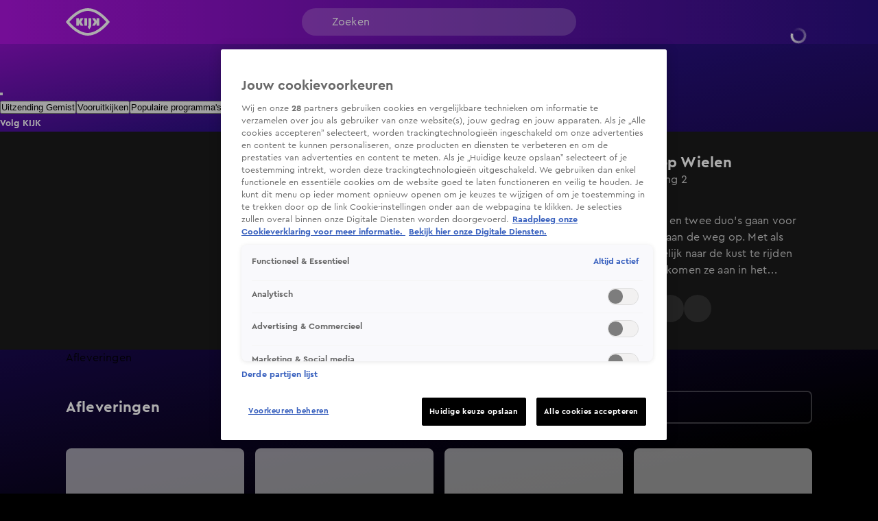

--- FILE ---
content_type: text/html; charset=utf-8
request_url: https://www.kijk.nl/programmas/wereldreis-op-wielen/NqV8XpBqS4T
body_size: 49004
content:
<!DOCTYPE html><html lang="nl"><head><meta charSet="utf-8"/><meta name="viewport" content="initial-scale=1, width=device-width"/><meta property="fb:appid" content="354799163951"/><meta property="og:locale" content="nl_NL"/><meta property="og:site_name" content="KIJK"/><meta property="og:logo" content="/icons/kijk/apple-icon-144x144.png"/><meta property="og:image" content="https://cldnr.prod.webx.talpa.digital/talpa-network/image/fetch/w_1200,h_627,c_fill,q_auto,f_webp/https://cldnr.prod.webx.talpa.digital/talpa-network/image/fetch/ar_16:9,c_fill,f_webp,g_face:auto,h_1080,w_auto/https://images.prd1.talpatvcdn.nl/WHATSOn/azvkCJ6tSbo/42963696-becc-ba52-3b77-555f7831a661/Editorial_Landscape.jpg"/><meta property="og:url" content="https://www.kijk.nl/programmas/wereldreis-op-wielen"/><link rel="canonical" href="https://www.kijk.nl/programmas/wereldreis-op-wielen"/><meta name="description" content="Twee koppels en twee families laten hun thuis achter zich en gaan letterlijk en figuurlijk leven on the road. En hun huis? Dat nemen ze mee. De teams krijgen de beschikking over een tiny house."/><meta property="og:description" content="Twee koppels en twee families laten hun thuis achter zich en gaan letterlijk en figuurlijk leven on the road. En hun huis? Dat nemen ze mee. De teams krijgen de beschikking over een tiny house."/><script type="application/ld+json">{"@context":"https://schema.org","@type":"TVSeries","name":"Wereldreis op Wielen","url":"https://www.kijk.nl/programmas/wereldreis-op-wielen","image":"https://cldnr.prod.webx.talpa.digital/talpa-network/image/fetch/ar_16:9,c_fill,f_webp,g_face:auto,h_1080,w_auto/https://images.prd1.talpatvcdn.nl/WHATSOn/azvkCJ6tSbo/42963696-becc-ba52-3b77-555f7831a661/Editorial_Landscape.jpg","thumbnailUrl":"https://cldnr.prod.webx.talpa.digital/talpa-network/image/fetch/ar_16:9,c_fill,f_webp,g_face:auto,h_1080,w_auto/https://images.prd1.talpatvcdn.nl/WHATSOn/azvkCJ6tSbo/42963696-becc-ba52-3b77-555f7831a661/Editorial_Landscape.jpg","description":"Twee koppels en twee families laten hun thuis achter zich en gaan letterlijk en figuurlijk leven on the road. En hun huis? Dat nemen ze mee. De teams krijgen de beschikking over een tiny house.","genre":"Amusement","datePublished":"2019-08-26T11:08:51+02:00","potentialAction":[{"@type":"ViewAction","target":"https://www.kijk.nl/programmas/wereldreis-op-wielen"},{"@type":"ViewAction","target":"android-app://nl.sbs.kijk/http/programmas/wereldreis-op-wielen"},{"@type":"ViewAction","target":"ios-app://877572689/http/programmas/wereldreis-op-wielen"}]}</script><script type="application/ld+json">{"@context":"https://schema.org","@type":"TVEpisode","episodeNumber":2,"partOfSeason":{"@type":"TVSeason","seasonNumber":1,"partOfSeries":{"@type":"TVSeries","name":"","url":"https://www.kijk.nl/programmas/wereldreis-op-wielen/NqV8XpBqS4T"}},"name":"Wereldreis op Wielen","description":"De twee gezinnen en twee duo's gaan voor het eerst als karavaan de weg op. Met als doel zo snel mogelijk naar de kust te rijden om orka's te zien, komen ze aan in het bosrijke Revelstoke. Daar schrikken ze van een beer die op de camping rondscharrelt. Verder gaat iedereen aan de slag om het kleine huisje op wielen verder in te richten en vertellen ze welke plannen er zijn op de route om geld te verdienen.","url":"https://www.kijk.nl/programmas/wereldreis-op-wielen/NqV8XpBqS4T","thumbnailUrl":"https://images.prd1.talpatvcdn.nl/posters/NqV8XpBqS4T/a32e362d-7fb7-4fc7-bc42-9bb339463ece/Editorial_Landscape.jpg","image":"https://images.prd1.talpatvcdn.nl/posters/NqV8XpBqS4T/a32e362d-7fb7-4fc7-bc42-9bb339463ece/Editorial_Landscape.jpg","datePublished":"2019-08-27T17:10:07+02:00","video":{"@context":"https://schema.org","@type":"VideoObject","dateModified":"2025-11-21T13:58:34+01:00","uploadDate":"2019-08-27T17:10:07+02:00","contentUrl":"https://vod-ww.prd1.talpatvcdn.nl/kijk/NqV8XpBqS4T/0b6786bc9d814abd894cf886a36ed0e2/d6640161dc6742f9a8d3dd909deea8ea/8090c2be20294a89b811fc891eff4801/index.m3u8","duration":"PT41M4S","name":"Wereldreis op Wielen: Seizoen 1 Aflevering 2","potentialAction":[{"@type":"WatchAction","target":"https://www.kijk.nl/programmas/wereldreis-op-wielen/NqV8XpBqS4T","name":"Bekijk op web"},{"@type":"WatchAction","target":"android-app://nl.sbs.kijk/http/programmas/wereldreis-op-wielen/NqV8XpBqS4T/?videoId=NqV8XpBqS4T&play=true","name":"Bekijk in Android app"},{"@type":"WatchAction","target":"ios-app://877572689/http/programmas/wereldreis-op-wielen/NqV8XpBqS4T/?videoId=NqV8XpBqS4T&play=true","name":"Bekijk in IOS app"}],"headline":"Wereldreis op Wielen: Seizoen 1 Aflevering 2","description":"De twee gezinnen en twee duo's gaan voor het eerst als karavaan de weg op. Met als doel zo snel mogelijk naar de kust te rijden om orka's te zien, komen ze aan in het bosrijke Revelstoke. Daar schrikken ze van een beer die op de camping rondscharrelt. Verder gaat iedereen aan de slag om het kleine huisje op wielen verder in te richten en vertellen ze welke plannen er zijn op de route om geld te verdienen.","thumbnail":{"@type":"ImageObject","contentUrl":"https://cldnr.prod.webx.talpa.digital/talpa-network/image/fetch/ar_16:9,c_fill,f_webp,g_face:auto,h_1080,w_auto/https://images.prd1.talpatvcdn.nl/posters/NqV8XpBqS4T/a32e362d-7fb7-4fc7-bc42-9bb339463ece/Editorial_Landscape.jpg","width":"1920","height":"1080","dateCreated":"2019-08-27T17:10:07+02:00"},"thumbnailUrl":"https://images.prd1.talpatvcdn.nl/posters/NqV8XpBqS4T/a32e362d-7fb7-4fc7-bc42-9bb339463ece/Editorial_Landscape.jpg","mainEntityOfPage":{"@context":"https://schema.org","@type":"WebPage","additionalType":"video_leaf","dateModified":"2025-11-21T13:58:34+01:00","datePublished":"2019-08-27T17:10:07+02:00","description":"De twee gezinnen en twee duo's gaan voor het eerst als karavaan de weg op. Met als doel zo snel mogelijk naar de kust te rijden om orka's te zien, komen ze aan in het bosrijke Revelstoke. Daar schrikken ze van een beer die op de camping rondscharrelt. Verder gaat iedereen aan de slag om het kleine huisje op wielen verder in te richten en vertellen ze welke plannen er zijn op de route om geld te verdienen.","headline":"Wereldreis op Wielen: Seizoen 1 Aflevering 2","name":"Wereldreis op Wielen: Seizoen 1 Aflevering 2","url":"https://www.kijk.nl/programmas/wereldreis-op-wielen/NqV8XpBqS4T"}}}</script><title>Wereldreis op Wielen: Seizoen 1 Aflevering 2</title><meta property="og:title" content="Wereldreis op Wielen: Seizoen 1 Aflevering 2"/><meta property="og:type" content="EPISODE"/><meta name="next-head-count" content="16"/><meta name="emotion-insertion-point" content=""/><style data-emotion="mui-global o6gwfi">html{-webkit-font-smoothing:antialiased;-moz-osx-font-smoothing:grayscale;box-sizing:border-box;-webkit-text-size-adjust:100%;}*,*::before,*::after{box-sizing:inherit;}strong,b{font-weight:700;}body{margin:0;color:rgba(0, 0, 0, 0.87);font-family:"Roboto","Helvetica","Arial",sans-serif;font-weight:400;font-size:1rem;line-height:1.5;letter-spacing:0.00938em;background-color:#fff;}@media print{body{background-color:#fff;}}body::backdrop{background-color:#fff;}</style><style data-emotion="mui-global adxwvc">body{background-color:var(--neutral-100-color);}body .e1nkqowg0{background-color:var(--neutral-100-color);}body .ebzfr7u2 .e4m3blo0{background:var(--secondary-120-color);}body .eflfmeb2 svg{color:var(--button-secondary-text-color, var(--neutral-0-color));}body .eflfmeb2 .e1rpkqt40:hover{color:var(--button-secondary-text-color, var(--neutral-0-color));}body .eflfmeb2 .e1rpkqt40:hover svg{color:var(--button-secondary-text-color, var(--neutral-0-color));}@media (max-width:899.95px){body .eflfmeb2{gap:16px;}}body .e1xhkxym0 .e1xhkxym4,body .e1xhkxym0 .e1xhkxym5{background-color:var(--button-primary-background-color, var(--primary-100-color));color:var(--button-primary-text-color, var(--neutral-0-color));}body .e1xhkxym0 .e1xhkxym4:hover,body .e1xhkxym0 .e1xhkxym5:hover{background-color:var(--button-hover-primary-background-color, var(--primary-120-color));color:var(--button-primary-text-color, var(--neutral-0-color));}body .e1xhkxym0 .e1xhkxym4:active,body .e1xhkxym0 .e1xhkxym5:active{background-color:var(--button-pressed-primary-background-color, var(--primary-50-color));}@media (min-width:900px){body .e1xhkxym0:not(:hover) .e1xhkxym4,body .e1xhkxym0:not(:hover) .e1xhkxym5{opacity:0;visibility:hidden;}}body .e1rpkqt40:disabled{background-color:var(--opacity-05);}body .e1rpkqt40:disabled .e1atbmsg0{color:var(--opacity-04);}body .jwplayer.jw-flag-live .jw-icon-display{background:transparent;}body .jwplayer.jw-flag-live .jw-display-controls .jw-icon-display .jw-svg-icon-play,body .jwplayer.jw-flag-live .jw-display-controls .jw-icon-display .jw-svg-icon-pause,body .jwplayer.jw-flag-live .jw-display-controls .jw-icon-display:hover .jw-svg-icon-pause,body .jwplayer.jw-flag-live .jw-display-controls .jw-icon-display:hover .jw-svg-icon-play{background-color:var(--neutral-0-color)!important;}body:after{content:"";position:fixed;height:100vh;top:0;left:0;right:0;z-index:-1;}.e10zolmx0,.e1ie910g0,body:after{background:var(--magenta-black);-webkit-background-position:top;background-position:top;-webkit-background-size:100vw 100vh;background-size:100vw 100vh;}.em54yy70{background:var(--primary-secondary);}.ecnais31,.eqihs9y4>div{background-color:transparent!important;}.ehy50py3 a{color:var(--neutral-30-color);}.e17idde00 .e17idde03{color:var(--neutral-30-color);}.et1ghi84 .et1ghi80{background-color:transparent;color:var(--neutral-0-color);border-color:rgba(255,255,255,0.5);}.et1ghi84 .et1ghi80 svg{color:var(--neutral-0-color);}@media (max-width:899.95px){.e16ogd3f0>div:nth-of-type(n + 2) .e16ogd3f4{color:var(--header-text-color, var(--neutral-90-color))!important;}}.e1xf7zrj4 .e1rpkqt40,.eflfmeb2 .e1rpkqt40{background-color:var(--button-secondary-background-color, var(--secondary-100-color));}.e1xf7zrj4 .e1rpkqt40 svg,.eflfmeb2 .e1rpkqt40 svg,.e1xf7zrj4 .e1rpkqt40 p,.eflfmeb2 .e1rpkqt40 p{color:var(--neutral-0-color);}.e1xf7zrj4 .e1rpkqt40:hover,.eflfmeb2 .e1rpkqt40:hover{background-color:var(--button-hover-secondary-background-color, var(--secondary-120-color));}.e1xf7zrj4 .e1rpkqt40:hover svg,.eflfmeb2 .e1rpkqt40:hover svg,.e1xf7zrj4 .e1rpkqt40:hover p,.eflfmeb2 .e1rpkqt40:hover p{color:var(--neutral-0-color);}.MuiSkeleton-root:not(.z-modal.fixed *, .z-hamburger.fixed *){background-color:var(--skeleton-color)!important;}.e10ntc2u0{color:var(--neutral-0-color);}.e8cmaqn1{color:var(--neutral-90-color);}</style><style data-emotion="mui-global 1ae8aj3">body{padding-top:112px;}body h1,body h2,body h3,body h4,body h5,body h6,body h7{color:var(--header-text-color, var(--neutral-90-color));}body p{color:var(--text-color, var(--neutral-80-color));}body .e1wo3dx60,body .efj3nqb0,body .e1nkqowg0,body .e6ujf8n0{margin-top:0;-webkit-transition:margin-top 300ms ease-out,-webkit-transform 300ms ease-in-out;transition:margin-top 300ms ease-out,transform 300ms ease-in-out;}body .e10zolmx0 .e98sewf0{margin-top:0;-webkit-transition:margin-top 540ms ease-out;transition:margin-top 540ms ease-out;}body .e1x7bfh70{margin-top:64px;-webkit-transition:margin-top 300ms ease-out;transition:margin-top 300ms ease-out;}@media (min-width:900px){body .e1x7bfh70{margin-top:72px;}}body.hamburger-menu-open .e1wo3dx60,body.hamburger-menu-open .efj3nqb0,body.hamburger-menu-open .e1nkqowg0,body.hamburger-menu-open .e6ujf8n0{-webkit-transform:translateX(320px);-moz-transform:translateX(320px);-ms-transform:translateX(320px);transform:translateX(320px);}@media (min-width:900px){body.hamburger-menu-open .e1wo3dx60,body.hamburger-menu-open .efj3nqb0,body.hamburger-menu-open .e1nkqowg0,body.hamburger-menu-open .e6ujf8n0{-webkit-transform:translateX(400px);-moz-transform:translateX(400px);-ms-transform:translateX(400px);transform:translateX(400px);}}body.ticker-banner-open .e1wo3dx60,body.ticker-banner-open .e1nkqowg0,body.ticker-banner-open .efj3nqb0{margin-top:40px;}@media (min-width:900px){body.ticker-banner-open .e1wo3dx60,body.ticker-banner-open .e1nkqowg0,body.ticker-banner-open .efj3nqb0{margin-top:48px;}}body.ticker-banner-open .e10zolmx0 .e98sewf0{margin-top:72px;-webkit-transition:margin-top 160ms ease-out;transition:margin-top 160ms ease-out;}@media (min-width:900px){body.ticker-banner-open .e10zolmx0 .e98sewf0{margin-top:88px;}}body.ticker-banner-open .e1x7bfh70{margin-top:112px;-webkit-transition:margin-top 300ms ease-out;transition:margin-top 300ms ease-out;}body.ticker-banner-open .e1x7bfh72{margin-top:96px;width:100vw;max-width:100vw;margin-left:calc(50% - 50vw);}@media (min-width:900px){body.ticker-banner-open .e1x7bfh72{margin-top:112px;}}@media (max-width:599.95px){body.ticker-banner-open .jwplayer.custom-floating:not(.jw-flag-pip){top:96px;}}body.hamburger-menu-open.ticker-banner-open .e1wo3dx60,body.hamburger-menu-open.ticker-banner-open .efj3nqb0,body.hamburger-menu-open.ticker-banner-open .e1nkqowg0,body.hamburger-menu-open.ticker-banner-open .e6ujf8n0{-webkit-transform:translateX(320px);-moz-transform:translateX(320px);-ms-transform:translateX(320px);transform:translateX(320px);}@media (min-width:900px){body.hamburger-menu-open.ticker-banner-open .e1wo3dx60,body.hamburger-menu-open.ticker-banner-open .efj3nqb0,body.hamburger-menu-open.ticker-banner-open .e1nkqowg0,body.hamburger-menu-open.ticker-banner-open .e6ujf8n0{-webkit-transform:translateX(400px);-moz-transform:translateX(400px);-ms-transform:translateX(400px);transform:translateX(400px);}}@media (min-width:900px){body{padding-top:120px;}}</style><style data-emotion="mui-global animation-c7515d">@-webkit-keyframes animation-c7515d{0%{opacity:1;}50%{opacity:0.4;}100%{opacity:1;}}@keyframes animation-c7515d{0%{opacity:1;}50%{opacity:0.4;}100%{opacity:1;}}</style><style data-emotion="mui 94ivzg 1clkcyk 1gpvmsw 19jg2k5 qs6qkg 17crq4s 10gaw0e 8myucb f7wbfc 1gk5vk7 1b9ceg 1gpkm8a 1augg40 c6v437 20lk9x 1ovj31b 5ocp21 6nbbwk k259kg 7tfh39 tovdub luhe7r 1oe5g1i 1re7nsw 1nigna3 1yu3ow9 1i27l4i hj94d1 19sk4h4 1a23qwf 16z06wf 1c91fnx 1mwv48w lio41x 1ggwkjh vwyta3 1mnf8k5 oqph61 18swmt8 4koht8 1heqr99 1mt84wz-MuiSkeleton-root 12qx6lx 1qmtvp2 h7v5mi-MuiSkeleton-root 1tu9iye 19vji7c-MuiSkeleton-root kpcm4m vhdo9 1qwibpu jgv9ii 1uc1jnn ope24s 965nf6 h7l4p3 1qmpghc 1n2mv2k o04ucd 1f3c7lc 5u9vj1 ixxelk 1dat3be 1fkj60 kkwxj4 l00jdw">.mui-94ivzg{position:fixed;top:0;-webkit-transition:-webkit-transform 300ms ease-in-out;transition:transform 300ms ease-in-out;width:100%;z-index:1099;}.mui-1clkcyk{z-index:1100;position:absolute;top:0;width:100%;height:56px;background-color:var(--header-color);padding:0px 16px;}@media (min-width:900px){.mui-1clkcyk{height:64px;padding:0;}}.mui-1gpvmsw{display:-webkit-box;display:-webkit-flex;display:-ms-flexbox;display:flex;-webkit-align-items:center;-webkit-box-align:center;-ms-flex-align:center;align-items:center;-webkit-box-pack:justify;-webkit-justify-content:space-between;justify-content:space-between;position:relative;height:100%;max-width:1440px;margin:0 auto;}@media (min-width:900px){.mui-1gpvmsw{padding:0px 32px;}}@media (min-width:1200px){.mui-1gpvmsw{-webkit-box-pack:start;-ms-flex-pack:start;-webkit-justify-content:flex-start;justify-content:flex-start;padding:0px 96px;gap:24px;}}.mui-19jg2k5{display:-webkit-box;display:-webkit-flex;display:-ms-flexbox;display:flex;}@media (max-width:1199.95px){.mui-19jg2k5{position:absolute;left:50%;-webkit-transform:translateX(-50%);-moz-transform:translateX(-50%);-ms-transform:translateX(-50%);transform:translateX(-50%);}}.mui-qs6qkg{display:none;}@media (min-width:1200px){.mui-qs6qkg{cursor:text;display:-webkit-box;display:-webkit-flex;display:-ms-flexbox;display:flex;-webkit-align-items:center;-webkit-box-align:center;-ms-flex-align:center;align-items:center;position:absolute;left:calc(50% - 200px);width:400px;height:40px;border-radius:100px;padding:8px 44px;background-color:rgba(255,255,255, 0.2);color:var(--neutral-0-color);font:var(--font-body-medium);outline:none;}.mui-qs6qkg:empty:before{content:attr(placeholder);}}.mui-17crq4s{padding-left:12px;}@media (min-width:1200px){.mui-17crq4s{position:absolute;right:96px;}}.mui-17crq4s .et1ghi84 .et1ghi80{height:32px;width:32px;font:var(--font-button-medium);background-color:transparent;color:var(--neutral-0-color);border-radius:var(--button-border-radius, 26px);}@media (min-width:900px){.mui-17crq4s .et1ghi84 .et1ghi80{width:-webkit-fit-content;width:-moz-fit-content;width:fit-content;height:40px;padding:0px 12px;}}.mui-17crq4s .et1ghi84 .et1ghi81{background-color:var(--neutral-90-color);padding:20px 4px;}.mui-17crq4s .et1ghi84 .et1ghi82{color:var(--neutral-0-color);font-weight:400;}.mui-17crq4s .et1ghi84 .et1ghi82:hover{background-color:var(--neutral-80-color);}.mui-17crq4s .et1ghi84 .et1ghi86 svg{color:var(--neutral-0-color);position:relative;-webkit-transform:none;-moz-transform:none;-ms-transform:none;transform:none;top:0;left:0;right:0;height:20px;width:20px;}.mui-17crq4s .e1rpkqt40{height:40px;border-color:var(--neutral-0-color);color:var(--neutral-0-color);}.mui-17crq4s .e1rpkqt40:hover{background-color:transparent;border-color:var(--neutral-0-color);}@media (max-width:899.95px){.mui-17crq4s .e1rpkqt40{border:none;padding:0;width:32px;}.mui-17crq4s .e1rpkqt40:hover{border:none;}}.mui-17crq4s .e1rpkqt40 .e1atbmsg0{color:var(--neutral-0-color);font:var(--font-button-medium);}.mui-10gaw0e{height:40px;max-width:32px;}.mui-10gaw0e svg{height:40px;width:40px;}.mui-10gaw0e div{height:40px;}@media (min-width:900px){.mui-10gaw0e{max-width:-webkit-fit-content;max-width:-moz-fit-content;max-width:fit-content;display:-webkit-box;display:-webkit-flex;display:-ms-flexbox;display:flex;-webkit-align-items:center;-webkit-box-align:center;-ms-flex-align:center;align-items:center;-webkit-box-pack:center;-ms-flex-pack:center;-webkit-justify-content:center;justify-content:center;}}.mui-8myucb{position:relative;-webkit-transition:-webkit-transform 300ms ease-in-out;transition:transform 300ms ease-in-out;overflow-x:hidden;}@media (min-width:1200px){.mui-8myucb{min-height:calc(100vh - 740px - 120px);}}.mui-f7wbfc{margin:0 auto;width:100%;display:block;box-sizing:border-box;max-width:1440px;padding-left:16px;padding-right:16px;padding-right:0!important;padding-left:0!important;}.mui-f7wbfc>.e10pjysh0{margin-top:32px;margin-bottom:32px;}@media (min-width:900px){.mui-f7wbfc{padding-left:80px;padding-right:80px;}.mui-f7wbfc>.e10pjysh0{margin-top:40px;margin-bottom:40px;}}@media (min-width:1200px){.mui-f7wbfc{padding-left:96px;padding-right:96px;}}@media (min-width:1440px){.mui-f7wbfc{max-width:unset;}}.mui-1gk5vk7{background-color:var(--neutral-90-color);padding-bottom:32px;}@media (min-width:900px){.mui-1gk5vk7{padding-top:32px;padding-bottom:40px;}}.mui-1b9ceg{margin:0 auto;width:100%;display:block;box-sizing:border-box;max-width:1440px;padding-left:16px;padding-right:16px;display:grid;grid-template-columns:repeat(12, 1fr);gap:24px;}.mui-1b9ceg>.e10pjysh0{margin-top:32px;margin-bottom:32px;}@media (min-width:900px){.mui-1b9ceg{padding-left:80px;padding-right:80px;}.mui-1b9ceg>.e10pjysh0{margin-top:40px;margin-bottom:40px;}}@media (min-width:1200px){.mui-1b9ceg{padding-left:96px;padding-right:96px;}}.mui-1gpkm8a{grid-column:8 span;}@media (max-width:899.95px){.mui-1gpkm8a{grid-column:12 span;width:calc(100% + 32px);margin-left:-16px;}}.mui-1gpkm8a .e16iiqfm0,.mui-1gpkm8a .e16iiqfm5,.mui-1gpkm8a .jwplayer,.mui-1gpkm8a .eyh21p40,.mui-1gpkm8a .eyh21p41,.mui-1gpkm8a .e1inq5hs1{border-radius:0;background-color:var(--neutral-80-color);}.mui-1augg40{cursor:pointer;border-radius:8px;aspect-ratio:16/9;position:relative;}@media (max-width:899.95px){.mui-1augg40{border-radius:0;}}.mui-c6v437{z-index:1;height:100%;width:100%;position:absolute;background:var(--fade-black-bottom-top);border-radius:8px;}@media (max-width:899.95px){.mui-c6v437{border-radius:0;}}.mui-20lk9x{object-fit:cover;border-radius:8px;}@media (max-width:899.95px){.mui-20lk9x{border-radius:0;}}.mui-1ovj31b{position:absolute;width:100%;height:100%;z-index:1;}.mui-5ocp21{display:-webkit-box;display:-webkit-flex;display:-ms-flexbox;display:flex;cursor:pointer;height:40px;width:40px;max-width:100%;padding:12px;-webkit-box-pack:center;-ms-flex-pack:center;-webkit-justify-content:center;justify-content:center;-webkit-align-items:center;-webkit-box-align:center;-ms-flex-align:center;align-items:center;-webkit-flex-shrink:0;-ms-flex-negative:0;flex-shrink:0;background-color:var(--button-primary-background-color, var(--primary-100-color));border-radius:26px;border:none;position:absolute;top:40%;left:50%;-webkit-transform:translate(-50%, -40%);-moz-transform:translate(-50%, -40%);-ms-transform:translate(-50%, -40%);transform:translate(-50%, -40%);margin:0;}@media (hover: hover){.mui-5ocp21:hover{border:none;background-color:var(--button-hover-primary-background-color, var(--primary-120-color));}.mui-5ocp21:hover svg,.mui-5ocp21:hover p{color:var(--button-primary-text-color, var(--neutral-0-color));}}.mui-5ocp21:active{border:none;background-color:var(--button-pressed-primary-background-color, var(--primary-50-color));}.mui-5ocp21:active svg,.mui-5ocp21:active p{color:var(--button-primary-text-color, var(--neutral-0-color));}.mui-5ocp21:disabled{cursor:not-allowed;border:none;background-color:var(--neutral-10-color);}.mui-5ocp21:disabled svg,.mui-5ocp21:disabled p{color:var(--neutral-20-color);}.mui-5ocp21 .e1atbmsg0{padding:0 8px;color:var(--button-primary-text-color, var(--neutral-0-color));font:var(--font-button-medium);text-transform:var(--button-text-transform, none);font-style:var(--button-font-style, normal);}.mui-5ocp21 .e1atbmsg0:hover{color:var(--button-primary-text-color, var(--neutral-0-color));}.mui-5ocp21 .e1atbmsg0:active{color:var(--button-primary-text-color, var(--neutral-0-color));}@media (min-width:900px){.mui-5ocp21{top:50%;-webkit-transform:translate(-50%, -50%);-moz-transform:translate(-50%, -50%);-ms-transform:translate(-50%, -50%);transform:translate(-50%, -50%);width:52px;height:52px;}.mui-5ocp21 div>svg{width:24px;height:24px;}}.mui-6nbbwk{overflow:hidden;position:absolute;bottom:0;width:100%;padding:0px 16px 16px 16px;}@media (min-width:900px){.mui-6nbbwk{padding:0px 24px 24px 24px;}}.mui-k259kg{font:var(--font-header-4);color:var(--neutral-0-color);overflow:hidden;text-overflow:ellipsis;display:-webkit-box;-webkit-box-orient:vertical;-webkit-line-clamp:2;overflow-wrap:break-word;white-space:pre-wrap;}@media (min-width:900px){.mui-k259kg{overflow:hidden;text-overflow:ellipsis;display:-webkit-box;-webkit-box-orient:vertical;-webkit-line-clamp:3;overflow-wrap:break-word;}}.mui-7tfh39{grid-column:4 span;position:relative;color:var(--neutral-0-color);}@media (max-width:899.95px){.mui-7tfh39{grid-column:12 span;}}.mui-7tfh39 .e1rpkqt40{background-color:var(--neutral-80-color);}.mui-7tfh39 .e1rpkqt40 svg{color:var(--neutral-0-color);}.mui-7tfh39 .e1rpkqt40:hover{background-color:var(--neutral-50-color);}.mui-7tfh39 .eflfmeb0{margin-top:24px;margin-bottom:0;}.mui-tovdub{font:var(--font-header-3);color:var(--neutral-0-color);}.mui-luhe7r{font:var(--font-body-medium);color:var(--neutral-30-color);}.mui-1oe5g1i{font:var(--font-body-small);color:var(--neutral-40-color);margin-bottom:8px;}@media (min-width:900px){.mui-1oe5g1i{margin-bottom:16px;}}@media (min-width:900px){.mui-1re7nsw{max-height:auto;overflow-y:scroll;overflow-x:hidden;}.mui-1re7nsw::-webkit-scrollbar{width:7px;}.mui-1re7nsw::-webkit-scrollbar-thumb{background:var(--neutral-50-color);border-radius:8px;}}.mui-1nigna3{font:var(--font-body-medium);color:var(--neutral-30-color);max-height:48px;overflow:hidden;text-overflow:ellipsis;display:-webkit-box;-webkit-box-orient:vertical;-webkit-line-clamp:2;overflow-wrap:break-word;}@media (min-width:900px){.mui-1nigna3{padding-right:20px;max-height:104px;overflow:hidden;text-overflow:ellipsis;display:-webkit-box;-webkit-box-orient:vertical;-webkit-line-clamp:4;overflow-wrap:break-word;}}.mui-1yu3ow9{display:-webkit-box;display:-webkit-flex;display:-ms-flexbox;display:flex;-webkit-flex-direction:column;-ms-flex-direction:column;flex-direction:column;gap:12px;margin:16px 0px;}@media (min-width:900px){.mui-1yu3ow9{gap:16px;margin:24px 0px;}}.mui-1i27l4i{display:-webkit-box;display:-webkit-flex;display:-ms-flexbox;display:flex;gap:8px;}.mui-hj94d1{display:-webkit-box;display:-webkit-flex;display:-ms-flexbox;display:flex;cursor:pointer;height:40px;width:40px;max-width:100%;padding:12px;-webkit-box-pack:center;-ms-flex-pack:center;-webkit-justify-content:center;justify-content:center;-webkit-align-items:center;-webkit-box-align:center;-ms-flex-align:center;align-items:center;-webkit-flex-shrink:0;-ms-flex-negative:0;flex-shrink:0;background-color:var(--button-primary-background-color, var(--primary-100-color));border-radius:26px;border:none;}@media (hover: hover){.mui-hj94d1:hover{border:none;background-color:var(--button-hover-primary-background-color, var(--primary-120-color));}.mui-hj94d1:hover svg,.mui-hj94d1:hover p{color:var(--button-primary-text-color, var(--neutral-0-color));}}.mui-hj94d1:active{border:none;background-color:var(--button-pressed-primary-background-color, var(--primary-50-color));}.mui-hj94d1:active svg,.mui-hj94d1:active p{color:var(--button-primary-text-color, var(--neutral-0-color));}.mui-hj94d1:disabled{cursor:not-allowed;border:none;background-color:var(--neutral-10-color);}.mui-hj94d1:disabled svg,.mui-hj94d1:disabled p{color:var(--neutral-20-color);}.mui-hj94d1 .e1atbmsg0{padding:0 8px;color:var(--button-primary-text-color, var(--neutral-0-color));font:var(--font-button-medium);text-transform:var(--button-text-transform, none);font-style:var(--button-font-style, normal);}.mui-hj94d1 .e1atbmsg0:hover{color:var(--button-primary-text-color, var(--neutral-0-color));}.mui-hj94d1 .e1atbmsg0:active{color:var(--button-primary-text-color, var(--neutral-0-color));}.mui-19sk4h4{position:relative;}.mui-1a23qwf{position:relative;display:inline-block;}.mui-16z06wf{font:var(--font-button-small);text-transform:var(--button-font-text-transform, none);color:var(--neutral-0-color);background-color:var(--neutral-90-color);position:absolute;left:50%;bottom:100%;white-space:nowrap;padding:8px 12px;border-radius:26px;visibility:hidden;}.mui-1c91fnx{margin:0 auto;width:100%;display:block;box-sizing:border-box;max-width:1440px;padding-left:16px;padding-right:16px;}.mui-1c91fnx>.e10pjysh0{margin-top:32px;margin-bottom:32px;}@media (min-width:900px){.mui-1c91fnx{padding-left:80px;padding-right:80px;}.mui-1c91fnx>.e10pjysh0{margin-top:40px;margin-bottom:40px;}}@media (min-width:1200px){.mui-1c91fnx{padding-left:96px;padding-right:96px;}}.mui-1mwv48w{padding-top:32px;}@media (min-width:900px){.mui-1mwv48w{padding-top:40px;}}.mui-1mwv48w .e1j7ijks0{border-radius:8px;}@media (min-width:600px){.mui-1mwv48w .e226f2q1{padding-left:0;}}.mui-lio41x{display:-webkit-box;display:-webkit-flex;display:-ms-flexbox;display:flex;gap:16px;margin-bottom:24px;-webkit-align-items:center;-webkit-box-align:center;-ms-flex-align:center;align-items:center;margin-bottom:unset;}@media (max-width:899.95px){.mui-lio41x{margin-bottom:16px;-webkit-flex-direction:column-reverse;-ms-flex-direction:column-reverse;flex-direction:column-reverse;-webkit-align-items:baseline;-webkit-box-align:baseline;-ms-flex-align:baseline;align-items:baseline;}}@media (max-width:899.95px){.mui-lio41x{gap:32px;}}@media (min-width:900px){.mui-lio41x{height:40px;margin-bottom:24px;}}.mui-1ggwkjh{font:var(--font-header-3);-webkit-flex:1;-ms-flex:1;flex:1;}.mui-vwyta3{display:inline-block;position:relative;}@media (max-width:899.95px){.mui-vwyta3{width:100%;}}.mui-1mnf8k5{font:var(--font-body-medium-strong);position:relative;width:100%;padding:8px 48px 8px 16px;height:48px;background-color:var(--neutral-0-color);color:var(--neutral-90-color);border:2px solid var(--neutral-10-color);border-radius:7px;cursor:default;box-shadow:none;opacity:0.5;overflow:hidden;text-align:left;}@media (min-width:900px){.mui-1mnf8k5{width:236px;}}@media (min-width:1200px){.mui-1mnf8k5{width:300px;}}.mui-1mnf8k5 svg{position:absolute;pointer-events:none;top:10px;right:14px;-webkit-transform:rotate(-90deg);-moz-transform:rotate(-90deg);-ms-transform:rotate(-90deg);transform:rotate(-90deg);color:var(--neutral-50-color);}.mui-oqph61{display:inline-block;max-width:90%;overflow:hidden;text-overflow:ellipsis;white-space:nowrap;}.mui-18swmt8{margin:32px 0px;display:-webkit-box;display:-webkit-flex;display:-ms-flexbox;display:flex;-webkit-flex-direction:column;-ms-flex-direction:column;flex-direction:column;-webkit-box-pack:center;-ms-flex-pack:center;-webkit-justify-content:center;justify-content:center;-webkit-align-items:center;-webkit-box-align:center;-ms-flex-align:center;align-items:center;gap:16px;}.mui-18swmt8 .e1rpkqt40{margin-top:8px;}@media (min-width:600px){.mui-18swmt8{margin:32px 0px;}}@media (min-width:900px){.mui-18swmt8{margin:40px 0px;}}.mui-4koht8{display:-webkit-box;display:-webkit-flex;display:-ms-flexbox;display:flex;-webkit-flex-direction:column;-ms-flex-direction:column;flex-direction:column;gap:16px;-webkit-align-self:flex-start;-ms-flex-item-align:flex-start;align-self:flex-start;width:100%;}@media (min-width:600px){.mui-4koht8{display:grid;gap:24px 16px;grid-template-columns:repeat(var(--article-grid-columns-md), minmax(0, 1fr));-webkit-align-items:stretch;-webkit-box-align:stretch;-ms-flex-align:stretch;align-items:stretch;}}@media (min-width:900px){.mui-4koht8{grid-template-columns:repeat(var(--article-grid-columns-lg), minmax(0, 1fr));}}@media (min-width:1200px){.mui-4koht8{grid-template-columns:repeat(var(--article-grid-columns-xl), minmax(0, 1fr));}}.mui-1heqr99{display:-webkit-box;display:-webkit-flex;display:-ms-flexbox;display:flex;}@media (min-width:600px){.mui-1heqr99{-webkit-flex-direction:column;-ms-flex-direction:column;flex-direction:column;-webkit-box-pack:center;-ms-flex-pack:center;-webkit-justify-content:center;justify-content:center;}}.mui-1mt84wz-MuiSkeleton-root{display:block;background-color:rgba(0, 0, 0, 0.11);height:1.2em;border-radius:4px;max-width:-webkit-fit-content;max-width:-moz-fit-content;max-width:fit-content;height:auto;-webkit-animation:animation-c7515d 2s ease-in-out 0.5s infinite;animation:animation-c7515d 2s ease-in-out 0.5s infinite;width:115px;max-width:none;background-color:var(--neutral-10-color);height:76px;}.mui-1mt84wz-MuiSkeleton-root>*{visibility:hidden;}@media (min-width:600px){.mui-1mt84wz-MuiSkeleton-root{width:100%;height:100%;}}.mui-12qx6lx{width:100%;position:relative;background-color:var(--skeleton-color);padding-bottom:56.25%;height:0;}.mui-12qx6lx img{object-fit:cover;}.mui-1qmtvp2{padding:8px 0px 0px 12px;gap:8px;display:-webkit-box;display:-webkit-flex;display:-ms-flexbox;display:flex;-webkit-box-flex:1;-webkit-flex-grow:1;-ms-flex-positive:1;flex-grow:1;-webkit-flex-direction:column;-ms-flex-direction:column;flex-direction:column;}@media (min-width:900px){.mui-1qmtvp2{width:auto;-webkit-align-items:flex-start;-webkit-box-align:flex-start;-ms-flex-align:flex-start;align-items:flex-start;padding:16px 0px;}}.mui-h7v5mi-MuiSkeleton-root{display:block;background-color:rgba(0, 0, 0, 0.11);height:1.2em;border-radius:4px;height:auto;-webkit-animation:animation-c7515d 2s ease-in-out 0.5s infinite;animation:animation-c7515d 2s ease-in-out 0.5s infinite;background-color:var(--neutral-10-color);width:100%;}.mui-h7v5mi-MuiSkeleton-root>*{visibility:hidden;}.mui-1tu9iye{height:12px;}@media (min-width:900px){.mui-1tu9iye{height:14px;}}.mui-19vji7c-MuiSkeleton-root{display:block;background-color:rgba(0, 0, 0, 0.11);height:1.2em;border-radius:4px;height:auto;-webkit-animation:animation-c7515d 2s ease-in-out 0.5s infinite;animation:animation-c7515d 2s ease-in-out 0.5s infinite;background-color:var(--neutral-10-color);width:70%;}.mui-19vji7c-MuiSkeleton-root>*{visibility:hidden;}.mui-kpcm4m{background-color:var(--neutral-90-color);color:var(--neutral-0-color);width:100%;margin-top:80px;padding:40px 0px 48px;-webkit-transition:-webkit-transform 300ms ease-in-out;transition:transform 300ms ease-in-out;}.mui-kpcm4m div{padding-top:0;}@media (min-width:900px){.mui-kpcm4m{padding:48px 0px;}}.mui-kpcm4m .e1xf7zrj0{padding:0px 0px 40px;background-color:transparent;border-bottom:1px solid var(--neutral-70-color);margin-bottom:40px;border-radius:0;}@media (min-width:900px){.mui-kpcm4m .e1xf7zrj0{padding:0px 0px 40px;}}@media (min-width:1200px){.mui-kpcm4m .e1xf7zrj0{padding:0px 0px 40px;}}@media (min-width:900px){.mui-kpcm4m .e1xf7zrj0 .e1xf7zrj1{width:650px;}}@media (min-width:1200px){.mui-kpcm4m .e1xf7zrj0 .e1xf7zrj1{width:850px;}}.mui-kpcm4m .e1xf7zrj0 .e1xf7zrj2{color:var(--neutral-0-color);}.mui-kpcm4m .e1xf7zrj0 .e1xf7zrj3{color:var(--neutral-30-color);}@media (min-width:900px){.mui-kpcm4m .e1xf7zrj0 .e1xf7zrj4{width:488px;}}@media (min-width:1200px){.mui-kpcm4m .e1xf7zrj0 .e1xf7zrj4{width:616px;}}.mui-vhdo9{max-width:1440px;margin:0 auto;padding:0px 16px;}@media (min-width:900px){.mui-vhdo9{padding:0px 80px;}}@media (min-width:1200px){.mui-vhdo9{padding:0px 96px;}}.mui-1qwibpu{display:-webkit-box;display:-webkit-flex;display:-ms-flexbox;display:flex;-webkit-flex-direction:column;-ms-flex-direction:column;flex-direction:column;gap:24px;min-height:341px;padding:32px 16px 24px;background-color:var(--neutral-10-color);border-bottom:none;margin-bottom:0;border-radius:8px;}.mui-1qwibpu .e1xf7zrj1{width:100%;}@media (min-width:900px){.mui-1qwibpu .e1xf7zrj1{width:100%;}}@media (min-width:1200px){.mui-1qwibpu .e1xf7zrj1{width:100%;}}.mui-1qwibpu .e1xf7zrj2{color:var(--neutral-90-color);}.mui-1qwibpu .e1xf7zrj3{color:var(--neutral-80-color);}@media (min-width:900px){.mui-1qwibpu .e1xf7zrj4{width:100%;}}@media (min-width:1200px){.mui-1qwibpu .e1xf7zrj4{width:100%;}}@media (min-width:900px){.mui-1qwibpu{-webkit-align-items:center;-webkit-box-align:center;-ms-flex-align:center;align-items:center;gap:40px;min-height:300px;padding:48px 64px 40px;}}@media (min-width:1200px){.mui-1qwibpu{padding:48px 40px;}}.mui-jgv9ii{display:-webkit-box;display:-webkit-flex;display:-ms-flexbox;display:flex;-webkit-flex-direction:column;-ms-flex-direction:column;flex-direction:column;gap:8px;font-weight:normal;}@media (min-width:900px){.mui-jgv9ii{gap:16px;}}.mui-1uc1jnn{font:var(--font-header-2);}@media (min-width:900px){.mui-1uc1jnn{text-align:center;}}.mui-ope24s{font:var(--font-body-medium);}@media (min-width:900px){.mui-ope24s{text-align:center;}}.mui-965nf6{display:grid;gap:24px;width:100%;grid-template-rows:3fr;grid-template-columns:1fr;}.mui-965nf6 .e1rpkqt40{width:100%;}.mui-965nf6 .e1rpkqt40:disabled{background-color:var(--primary-100-color);}.mui-965nf6 svg{margin-top:2px;}@media (min-width:900px){.mui-965nf6{grid-template-rows:auto;grid-template-areas:"input button" "error error";gap:0;}.mui-965nf6 .e1xf7zrj5{border-top-right-radius:0;border-bottom-right-radius:0;grid-area:input;}.mui-965nf6 .e1rpkqt40{border-top-left-radius:0;border-bottom-left-radius:0;width:140px;grid-area:button;}}.mui-h7l4p3{width:100%;padding:14px 24px;border-radius:26px;background:var(--neutral-0-color);outline:none;height:52px;font:var(--font-body-medium);color:var(--neutral-100-color);border:none;}.mui-h7l4p3::-webkit-input-placeholder{color:var(--neutral-40-color);font:var(--font-body-medium);font-weight:normal;opacity:1;}.mui-h7l4p3::-moz-placeholder{color:var(--neutral-40-color);font:var(--font-body-medium);font-weight:normal;opacity:1;}.mui-h7l4p3:-ms-input-placeholder{color:var(--neutral-40-color);font:var(--font-body-medium);font-weight:normal;opacity:1;}.mui-h7l4p3::placeholder{color:var(--neutral-40-color);font:var(--font-body-medium);font-weight:normal;opacity:1;}.mui-1qmpghc{display:-webkit-inline-box;display:-webkit-inline-flex;display:-ms-inline-flexbox;display:inline-flex;cursor:pointer;height:52px;width:auto;max-width:100%;padding:12px 16px;-webkit-box-pack:center;-ms-flex-pack:center;-webkit-justify-content:center;justify-content:center;-webkit-align-items:center;-webkit-box-align:center;-ms-flex-align:center;align-items:center;-webkit-flex-shrink:0;-ms-flex-negative:0;flex-shrink:0;background-color:var(--button-primary-background-color, var(--primary-100-color));border-radius:var(--button-border-radius, 26px);border:none;}@media (hover: hover){.mui-1qmpghc:hover{border:none;background-color:var(--button-hover-primary-background-color, var(--primary-120-color));}.mui-1qmpghc:hover svg,.mui-1qmpghc:hover p{color:var(--button-primary-text-color, var(--neutral-0-color));}}.mui-1qmpghc:active{border:none;background-color:var(--button-pressed-primary-background-color, var(--primary-50-color));}.mui-1qmpghc:active svg,.mui-1qmpghc:active p{color:var(--button-primary-text-color, var(--neutral-0-color));}.mui-1qmpghc:disabled{cursor:not-allowed;border:none;background-color:var(--neutral-10-color);}.mui-1qmpghc:disabled svg,.mui-1qmpghc:disabled p{color:var(--neutral-20-color);}.mui-1qmpghc .e1atbmsg0{padding:0 8px;color:var(--button-primary-text-color, var(--neutral-0-color));font:var(--font-button-large);text-transform:var(--button-text-transform, none);font-style:var(--button-font-style, normal);}.mui-1qmpghc .e1atbmsg0:hover{color:var(--button-primary-text-color, var(--neutral-0-color));}.mui-1qmpghc .e1atbmsg0:active{color:var(--button-primary-text-color, var(--neutral-0-color));}.mui-1n2mv2k{display:-webkit-box;display:-webkit-flex;display:-ms-flexbox;display:flex;-webkit-box-pack:center;-ms-flex-pack:center;-webkit-justify-content:center;justify-content:center;-webkit-align-items:center;-webkit-box-align:center;-ms-flex-align:center;align-items:center;}.mui-o04ucd{font:var(--font-body-extra-small);margin-top:8px;}.mui-o04ucd p{color:var(--neutral-50-color);}.mui-o04ucd a{color:var(--primary-100-color);cursor:pointer;}.mui-o04ucd p+p{margin-top:12px;}@media (min-width:900px){.mui-o04ucd{width:406px;text-align:center;margin-top:-8px;}}.mui-1f3c7lc{display:grid;gap:16px;row-gap:32px;grid-template-columns:1fr;}@media (min-width:900px){.mui-1f3c7lc{grid-template-columns:1fr 1fr;}}@media (min-width:1200px){.mui-1f3c7lc{grid-template-columns:repeat(4, 1fr);}}.mui-5u9vj1{grid-column:1;}@media (min-width:1200px){.mui-5u9vj1{grid-column:auto;grid-row:auto;}}.mui-ixxelk{display:-webkit-box;display:-webkit-flex;display:-ms-flexbox;display:flex;-webkit-flex-direction:column;-ms-flex-direction:column;flex-direction:column;gap:12px;grid-column:1;}.mui-ixxelk >.e1rpkqt40{width:200px;margin-top:8px;}@media (min-width:1200px){.mui-ixxelk >.e1rpkqt40{width:177px;}}.mui-1dat3be{font:var(--font-header-5);color:var(--neutral-0-color);margin-bottom:2px;}.mui-1fkj60{font:var(--font-footer);color:var(--neutral-30-color);}.mui-1fkj60:hover{color:var(--neutral-0-color);}.mui-kkwxj4{grid-column:1;display:-webkit-box;display:-webkit-flex;display:-ms-flexbox;display:flex;-webkit-flex-direction:column;-ms-flex-direction:column;flex-direction:column;row-gap:32px;}@media (min-width:900px){.mui-kkwxj4{grid-column:2;grid-row:1/span 3;}}@media (min-width:1200px){.mui-kkwxj4{grid-column:auto;grid-row:auto;}}.mui-l00jdw{font:var(--font-body-small);margin-top:40px;}@media (min-width:900px){.mui-l00jdw{width:732px;}}@media (min-width:1200px){.mui-l00jdw{width:1040px;}}@media (min-width:1440px){.mui-l00jdw{width:1248px;}}</style><link rel="preload" as="font" type="font/woff2" href="/fonts/cera-pro/CeraPro-Bold.woff2" crossorigin="anonymous"/><link rel="preload" as="font" type="font/woff2" href="/fonts/cera-pro/CeraPro-Regular.woff2" crossorigin="anonymous"/><style>
                      @font-face{
                        font-family:"CeraPro";
                        src:url("/fonts/cera-pro/CeraPro-Bold.woff2") format("woff2");
                        font-weight:700;
                        font-style:normal;
                        font-display:swap;
                        unicode-range:U+0000-024F;
                      }

                      @font-face{
                        font-family:"CeraPro";
                        src:url("/fonts/cera-pro/CeraPro-Regular.woff2") format("woff2");
                        font-weight:400;
                        font-style:normal;
                        font-display:swap;
                        unicode-range:U+0000-024F;
                      }</style><link rel="manifest" href="/manifest.json"/><script type="text/javascript">
;window.NREUM||(NREUM={});NREUM.init={distributed_tracing:{enabled:true},privacy:{cookies_enabled:true},ajax:{deny_list:["bam.eu01.nr-data.net", "vod-ww.prd1.talpatvcdn.nl"]}};

;NREUM.loader_config={accountID:"6853747",trustKey:"6724224",agentID:"538734533",licenseKey:"NRJS-058a60d5204997af4d6",applicationID:"538734533"};
;NREUM.info={beacon:"bam.eu01.nr-data.net",errorBeacon:"bam.eu01.nr-data.net",licenseKey:"NRJS-058a60d5204997af4d6",applicationID:"538734533",sa:1};
;/*! For license information please see nr-loader-spa-1.292.0.min.js.LICENSE.txt */
(()=>{var e,t,r={8122:(e,t,r)=>{"use strict";r.d(t,{a:()=>i});var n=r(944);function i(e,t){try{if(!e||"object"!=typeof e)return(0,n.R)(3);if(!t||"object"!=typeof t)return(0,n.R)(4);const r=Object.create(Object.getPrototypeOf(t),Object.getOwnPropertyDescriptors(t)),o=0===Object.keys(r).length?e:r;for(let a in o)if(void 0!==e[a])try{if(null===e[a]){r[a]=null;continue}Array.isArray(e[a])&&Array.isArray(t[a])?r[a]=Array.from(new Set([...e[a],...t[a]])):"object"==typeof e[a]&&"object"==typeof t[a]?r[a]=i(e[a],t[a]):r[a]=e[a]}catch(e){r[a]||(0,n.R)(1,e)}return r}catch(e){(0,n.R)(2,e)}}},2555:(e,t,r)=>{"use strict";r.d(t,{D:()=>s,f:()=>a});var n=r(384),i=r(8122);const o={beacon:n.NT.beacon,errorBeacon:n.NT.errorBeacon,licenseKey:void 0,applicationID:void 0,sa:void 0,queueTime:void 0,applicationTime:void 0,ttGuid:void 0,user:void 0,account:void 0,product:void 0,extra:void 0,jsAttributes:{},userAttributes:void 0,atts:void 0,transactionName:void 0,tNamePlain:void 0};function a(e){try{return!!e.licenseKey&&!!e.errorBeacon&&!!e.applicationID}catch(e){return!1}}const s=e=>(0,i.a)(e,o)},9324:(e,t,r)=>{"use strict";r.d(t,{F3:()=>i,Xs:()=>o,Yq:()=>a,xv:()=>n});const n="1.292.0",i="PROD",o="CDN",a="^2.0.0-alpha.18"},6154:(e,t,r)=>{"use strict";r.d(t,{A4:()=>s,OF:()=>d,RI:()=>i,WN:()=>h,bv:()=>o,gm:()=>a,lR:()=>f,m:()=>u,mw:()=>c,sb:()=>l});var n=r(1863);const i="undefined"!=typeof window&&!!window.document,o="undefined"!=typeof WorkerGlobalScope&&("undefined"!=typeof self&&self instanceof WorkerGlobalScope&&self.navigator instanceof WorkerNavigator||"undefined"!=typeof globalThis&&globalThis instanceof WorkerGlobalScope&&globalThis.navigator instanceof WorkerNavigator),a=i?window:"undefined"!=typeof WorkerGlobalScope&&("undefined"!=typeof self&&self instanceof WorkerGlobalScope&&self||"undefined"!=typeof globalThis&&globalThis instanceof WorkerGlobalScope&&globalThis),s="complete"===a?.document?.readyState,c=Boolean("hidden"===a?.document?.visibilityState),u=""+a?.location,d=/iPad|iPhone|iPod/.test(a.navigator?.userAgent),l=d&&"undefined"==typeof SharedWorker,f=(()=>{const e=a.navigator?.userAgent?.match(/Firefox[/\s](\d+\.\d+)/);return Array.isArray(e)&&e.length>=2?+e[1]:0})(),h=Date.now()-(0,n.t)()},7295:(e,t,r)=>{"use strict";r.d(t,{Xv:()=>a,gX:()=>i,iW:()=>o});var n=[];function i(e){if(!e||o(e))return!1;if(0===n.length)return!0;for(var t=0;t<n.length;t++){var r=n[t];if("*"===r.hostname)return!1;if(s(r.hostname,e.hostname)&&c(r.pathname,e.pathname))return!1}return!0}function o(e){return void 0===e.hostname}function a(e){if(n=[],e&&e.length)for(var t=0;t<e.length;t++){let r=e[t];if(!r)continue;0===r.indexOf("http://")?r=r.substring(7):0===r.indexOf("https://")&&(r=r.substring(8));const i=r.indexOf("/");let o,a;i>0?(o=r.substring(0,i),a=r.substring(i)):(o=r,a="");let[s]=o.split(":");n.push({hostname:s,pathname:a})}}function s(e,t){return!(e.length>t.length)&&t.indexOf(e)===t.length-e.length}function c(e,t){return 0===e.indexOf("/")&&(e=e.substring(1)),0===t.indexOf("/")&&(t=t.substring(1)),""===e||e===t}},3241:(e,t,r)=>{"use strict";r.d(t,{W:()=>o});var n=r(6154);const i="newrelic";function o(e={}){try{n.gm.dispatchEvent(new CustomEvent(i,{detail:e}))}catch(e){}}},1687:(e,t,r)=>{"use strict";r.d(t,{Ak:()=>u,Ze:()=>f,x3:()=>d});var n=r(3241),i=r(7836),o=r(3606),a=r(860),s=r(2646);const c={};function u(e,t){const r={staged:!1,priority:a.P3[t]||0};l(e),c[e].get(t)||c[e].set(t,r)}function d(e,t){e&&c[e]&&(c[e].get(t)&&c[e].delete(t),p(e,t,!1),c[e].size&&h(e))}function l(e){if(!e)throw new Error("agentIdentifier required");c[e]||(c[e]=new Map)}function f(e="",t="feature",r=!1){if(l(e),!e||!c[e].get(t)||r)return p(e,t);c[e].get(t).staged=!0,h(e)}function h(e){const t=Array.from(c[e]);t.every((([e,t])=>t.staged))&&(t.sort(((e,t)=>e[1].priority-t[1].priority)),t.forEach((([t])=>{c[e].delete(t),p(e,t)})))}function p(e,t,r=!0){const a=e?i.ee.get(e):i.ee,c=o.i.handlers;if(!a.aborted&&a.backlog&&c){if((0,n.W)({agentIdentifier:e,type:"lifecycle",name:"drain",feature:t}),r){const e=a.backlog[t],r=c[t];if(r){for(let t=0;e&&t<e.length;++t)g(e[t],r);Object.entries(r).forEach((([e,t])=>{Object.values(t||{}).forEach((t=>{t[0]?.on&&t[0]?.context()instanceof s.y&&t[0].on(e,t[1])}))}))}}a.isolatedBacklog||delete c[t],a.backlog[t]=null,a.emit("drain-"+t,[])}}function g(e,t){var r=e[1];Object.values(t[r]||{}).forEach((t=>{var r=e[0];if(t[0]===r){var n=t[1],i=e[3],o=e[2];n.apply(i,o)}}))}},7836:(e,t,r)=>{"use strict";r.d(t,{P:()=>s,ee:()=>c});var n=r(384),i=r(8990),o=r(2646),a=r(5607);const s="nr@context:".concat(a.W),c=function e(t,r){var n={},a={},d={},l=!1;try{l=16===r.length&&u.initializedAgents?.[r]?.runtime.isolatedBacklog}catch(e){}var f={on:p,addEventListener:p,removeEventListener:function(e,t){var r=n[e];if(!r)return;for(var i=0;i<r.length;i++)r[i]===t&&r.splice(i,1)},emit:function(e,r,n,i,o){!1!==o&&(o=!0);if(c.aborted&&!i)return;t&&o&&t.emit(e,r,n);for(var s=h(n),u=g(e),d=u.length,l=0;l<d;l++)u[l].apply(s,r);var p=v()[a[e]];p&&p.push([f,e,r,s]);return s},get:m,listeners:g,context:h,buffer:function(e,t){const r=v();if(t=t||"feature",f.aborted)return;Object.entries(e||{}).forEach((([e,n])=>{a[n]=t,t in r||(r[t]=[])}))},abort:function(){f._aborted=!0,Object.keys(f.backlog).forEach((e=>{delete f.backlog[e]}))},isBuffering:function(e){return!!v()[a[e]]},debugId:r,backlog:l?{}:t&&"object"==typeof t.backlog?t.backlog:{},isolatedBacklog:l};return Object.defineProperty(f,"aborted",{get:()=>{let e=f._aborted||!1;return e||(t&&(e=t.aborted),e)}}),f;function h(e){return e&&e instanceof o.y?e:e?(0,i.I)(e,s,(()=>new o.y(s))):new o.y(s)}function p(e,t){n[e]=g(e).concat(t)}function g(e){return n[e]||[]}function m(t){return d[t]=d[t]||e(f,t)}function v(){return f.backlog}}(void 0,"globalEE"),u=(0,n.Zm)();u.ee||(u.ee=c)},2646:(e,t,r)=>{"use strict";r.d(t,{y:()=>n});class n{constructor(e){this.contextId=e}}},9908:(e,t,r)=>{"use strict";r.d(t,{d:()=>n,p:()=>i});var n=r(7836).ee.get("handle");function i(e,t,r,i,o){o?(o.buffer([e],i),o.emit(e,t,r)):(n.buffer([e],i),n.emit(e,t,r))}},3606:(e,t,r)=>{"use strict";r.d(t,{i:()=>o});var n=r(9908);o.on=a;var i=o.handlers={};function o(e,t,r,o){a(o||n.d,i,e,t,r)}function a(e,t,r,i,o){o||(o="feature"),e||(e=n.d);var a=t[o]=t[o]||{};(a[r]=a[r]||[]).push([e,i])}},3878:(e,t,r)=>{"use strict";function n(e,t){return{capture:e,passive:!1,signal:t}}function i(e,t,r=!1,i){window.addEventListener(e,t,n(r,i))}function o(e,t,r=!1,i){document.addEventListener(e,t,n(r,i))}r.d(t,{DD:()=>o,jT:()=>n,sp:()=>i})},5607:(e,t,r)=>{"use strict";r.d(t,{W:()=>n});const n=(0,r(9566).bz)()},9566:(e,t,r)=>{"use strict";r.d(t,{LA:()=>s,ZF:()=>c,bz:()=>a,el:()=>u});var n=r(6154);const i="xxxxxxxx-xxxx-4xxx-yxxx-xxxxxxxxxxxx";function o(e,t){return e?15&e[t]:16*Math.random()|0}function a(){const e=n.gm?.crypto||n.gm?.msCrypto;let t,r=0;return e&&e.getRandomValues&&(t=e.getRandomValues(new Uint8Array(30))),i.split("").map((e=>"x"===e?o(t,r++).toString(16):"y"===e?(3&o()|8).toString(16):e)).join("")}function s(e){const t=n.gm?.crypto||n.gm?.msCrypto;let r,i=0;t&&t.getRandomValues&&(r=t.getRandomValues(new Uint8Array(e)));const a=[];for(var s=0;s<e;s++)a.push(o(r,i++).toString(16));return a.join("")}function c(){return s(16)}function u(){return s(32)}},2614:(e,t,r)=>{"use strict";r.d(t,{BB:()=>a,H3:()=>n,g:()=>u,iL:()=>c,tS:()=>s,uh:()=>i,wk:()=>o});const n="NRBA",i="SESSION",o=144e5,a=18e5,s={STARTED:"session-started",PAUSE:"session-pause",RESET:"session-reset",RESUME:"session-resume",UPDATE:"session-update"},c={SAME_TAB:"same-tab",CROSS_TAB:"cross-tab"},u={OFF:0,FULL:1,ERROR:2}},1863:(e,t,r)=>{"use strict";function n(){return Math.floor(performance.now())}r.d(t,{t:()=>n})},7485:(e,t,r)=>{"use strict";r.d(t,{D:()=>i});var n=r(6154);function i(e){if(0===(e||"").indexOf("data:"))return{protocol:"data"};try{const t=new URL(e,location.href),r={port:t.port,hostname:t.hostname,pathname:t.pathname,search:t.search,protocol:t.protocol.slice(0,t.protocol.indexOf(":")),sameOrigin:t.protocol===n.gm?.location?.protocol&&t.host===n.gm?.location?.host};return r.port&&""!==r.port||("http:"===t.protocol&&(r.port="80"),"https:"===t.protocol&&(r.port="443")),r.pathname&&""!==r.pathname?r.pathname.startsWith("/")||(r.pathname="/".concat(r.pathname)):r.pathname="/",r}catch(e){return{}}}},944:(e,t,r)=>{"use strict";r.d(t,{R:()=>i});var n=r(3241);function i(e,t){"function"==typeof console.debug&&(console.debug("New Relic Warning: https://github.com/newrelic/newrelic-browser-agent/blob/main/docs/warning-codes.md#".concat(e),t),(0,n.W)({agentIdentifier:null,drained:null,type:"data",name:"warn",feature:"warn",data:{code:e,secondary:t}}))}},5701:(e,t,r)=>{"use strict";r.d(t,{B:()=>o,t:()=>a});var n=r(3241);const i=new Set,o={};function a(e,t){const r=t.agentIdentifier;o[r]??={},e&&"object"==typeof e&&(i.has(r)||(t.ee.emit("rumresp",[e]),o[r]=e,i.add(r),(0,n.W)({agentIdentifier:r,loaded:!0,drained:!0,type:"lifecycle",name:"load",feature:void 0,data:e})))}},8990:(e,t,r)=>{"use strict";r.d(t,{I:()=>i});var n=Object.prototype.hasOwnProperty;function i(e,t,r){if(n.call(e,t))return e[t];var i=r();if(Object.defineProperty&&Object.keys)try{return Object.defineProperty(e,t,{value:i,writable:!0,enumerable:!1}),i}catch(e){}return e[t]=i,i}},6389:(e,t,r)=>{"use strict";function n(e,t=500,r={}){const n=r?.leading||!1;let i;return(...r)=>{n&&void 0===i&&(e.apply(this,r),i=setTimeout((()=>{i=clearTimeout(i)}),t)),n||(clearTimeout(i),i=setTimeout((()=>{e.apply(this,r)}),t))}}function i(e){let t=!1;return(...r)=>{t||(t=!0,e.apply(this,r))}}r.d(t,{J:()=>i,s:()=>n})},3304:(e,t,r)=>{"use strict";r.d(t,{A:()=>o});var n=r(7836);const i=()=>{const e=new WeakSet;return(t,r)=>{if("object"==typeof r&&null!==r){if(e.has(r))return;e.add(r)}return r}};function o(e){try{return JSON.stringify(e,i())??""}catch(e){try{n.ee.emit("internal-error",[e])}catch(e){}return""}}},3496:(e,t,r)=>{"use strict";function n(e){return!e||!(!e.licenseKey||!e.applicationID)}function i(e,t){return!e||e.licenseKey===t.info.licenseKey&&e.applicationID===t.info.applicationID}r.d(t,{A:()=>i,I:()=>n})},5289:(e,t,r)=>{"use strict";r.d(t,{GG:()=>o,Qr:()=>s,sB:()=>a});var n=r(3878);function i(){return"undefined"==typeof document||"complete"===document.readyState}function o(e,t){if(i())return e();(0,n.sp)("load",e,t)}function a(e){if(i())return e();(0,n.DD)("DOMContentLoaded",e)}function s(e){if(i())return e();(0,n.sp)("popstate",e)}},384:(e,t,r)=>{"use strict";r.d(t,{NT:()=>o,US:()=>u,Zm:()=>a,bQ:()=>c,dV:()=>s,pV:()=>d});var n=r(6154),i=r(1863);const o={beacon:"bam.nr-data.net",errorBeacon:"bam.nr-data.net"};function a(){return n.gm.NREUM||(n.gm.NREUM={}),void 0===n.gm.newrelic&&(n.gm.newrelic=n.gm.NREUM),n.gm.NREUM}function s(){let e=a();return e.o||(e.o={ST:n.gm.setTimeout,SI:n.gm.setImmediate,CT:n.gm.clearTimeout,XHR:n.gm.XMLHttpRequest,REQ:n.gm.Request,EV:n.gm.Event,PR:n.gm.Promise,MO:n.gm.MutationObserver,FETCH:n.gm.fetch,WS:n.gm.WebSocket}),e}function c(e,t){let r=a();r.initializedAgents??={},t.initializedAt={ms:(0,i.t)(),date:new Date},r.initializedAgents[e]=t}function u(e,t){a()[e]=t}function d(){return function(){let e=a();const t=e.info||{};e.info={beacon:o.beacon,errorBeacon:o.errorBeacon,...t}}(),function(){let e=a();const t=e.init||{};e.init={...t}}(),s(),function(){let e=a();const t=e.loader_config||{};e.loader_config={...t}}(),a()}},2843:(e,t,r)=>{"use strict";r.d(t,{u:()=>i});var n=r(3878);function i(e,t=!1,r,i){(0,n.DD)("visibilitychange",(function(){if(t)return void("hidden"===document.visibilityState&&e());e(document.visibilityState)}),r,i)}},8139:(e,t,r)=>{"use strict";r.d(t,{u:()=>f});var n=r(7836),i=r(3434),o=r(8990),a=r(6154);const s={},c=a.gm.XMLHttpRequest,u="addEventListener",d="removeEventListener",l="nr@wrapped:".concat(n.P);function f(e){var t=function(e){return(e||n.ee).get("events")}(e);if(s[t.debugId]++)return t;s[t.debugId]=1;var r=(0,i.YM)(t,!0);function f(e){r.inPlace(e,[u,d],"-",p)}function p(e,t){return e[1]}return"getPrototypeOf"in Object&&(a.RI&&h(document,f),c&&h(c.prototype,f),h(a.gm,f)),t.on(u+"-start",(function(e,t){var n=e[1];if(null!==n&&("function"==typeof n||"object"==typeof n)){var i=(0,o.I)(n,l,(function(){var e={object:function(){if("function"!=typeof n.handleEvent)return;return n.handleEvent.apply(n,arguments)},function:n}[typeof n];return e?r(e,"fn-",null,e.name||"anonymous"):n}));this.wrapped=e[1]=i}})),t.on(d+"-start",(function(e){e[1]=this.wrapped||e[1]})),t}function h(e,t,...r){let n=e;for(;"object"==typeof n&&!Object.prototype.hasOwnProperty.call(n,u);)n=Object.getPrototypeOf(n);n&&t(n,...r)}},3434:(e,t,r)=>{"use strict";r.d(t,{Jt:()=>o,YM:()=>c});var n=r(7836),i=r(5607);const o="nr@original:".concat(i.W);var a=Object.prototype.hasOwnProperty,s=!1;function c(e,t){return e||(e=n.ee),r.inPlace=function(e,t,n,i,o){n||(n="");const a="-"===n.charAt(0);for(let s=0;s<t.length;s++){const c=t[s],u=e[c];d(u)||(e[c]=r(u,a?c+n:n,i,c,o))}},r.flag=o,r;function r(t,r,n,s,c){return d(t)?t:(r||(r=""),nrWrapper[o]=t,function(e,t,r){if(Object.defineProperty&&Object.keys)try{return Object.keys(e).forEach((function(r){Object.defineProperty(t,r,{get:function(){return e[r]},set:function(t){return e[r]=t,t}})})),t}catch(e){u([e],r)}for(var n in e)a.call(e,n)&&(t[n]=e[n])}(t,nrWrapper,e),nrWrapper);function nrWrapper(){var o,a,d,l;try{a=this,o=[...arguments],d="function"==typeof n?n(o,a):n||{}}catch(t){u([t,"",[o,a,s],d],e)}i(r+"start",[o,a,s],d,c);try{return l=t.apply(a,o)}catch(e){throw i(r+"err",[o,a,e],d,c),e}finally{i(r+"end",[o,a,l],d,c)}}}function i(r,n,i,o){if(!s||t){var a=s;s=!0;try{e.emit(r,n,i,t,o)}catch(t){u([t,r,n,i],e)}s=a}}}function u(e,t){t||(t=n.ee);try{t.emit("internal-error",e)}catch(e){}}function d(e){return!(e&&"function"==typeof e&&e.apply&&!e[o])}},9300:(e,t,r)=>{"use strict";r.d(t,{T:()=>n});const n=r(860).K7.ajax},3333:(e,t,r)=>{"use strict";r.d(t,{$v:()=>u,TZ:()=>n,Zp:()=>i,kd:()=>c,mq:()=>s,nf:()=>a,qN:()=>o});const n=r(860).K7.genericEvents,i=["auxclick","click","copy","keydown","paste","scrollend"],o=["focus","blur"],a=4,s=1e3,c=["PageAction","UserAction","BrowserPerformance"],u={MARKS:"experimental.marks",MEASURES:"experimental.measures",RESOURCES:"experimental.resources"}},6774:(e,t,r)=>{"use strict";r.d(t,{T:()=>n});const n=r(860).K7.jserrors},993:(e,t,r)=>{"use strict";r.d(t,{A$:()=>o,ET:()=>a,TZ:()=>s,p_:()=>i});var n=r(860);const i={ERROR:"ERROR",WARN:"WARN",INFO:"INFO",DEBUG:"DEBUG",TRACE:"TRACE"},o={OFF:0,ERROR:1,WARN:2,INFO:3,DEBUG:4,TRACE:5},a="log",s=n.K7.logging},3785:(e,t,r)=>{"use strict";r.d(t,{R:()=>c,b:()=>u});var n=r(9908),i=r(1863),o=r(860),a=r(8154),s=r(993);function c(e,t,r={},c=s.p_.INFO,u,d=(0,i.t)()){(0,n.p)(a.xV,["API/logging/".concat(c.toLowerCase(),"/called")],void 0,o.K7.metrics,e),(0,n.p)(s.ET,[d,t,r,c,u],void 0,o.K7.logging,e)}function u(e){return"string"==typeof e&&Object.values(s.p_).some((t=>t===e.toUpperCase().trim()))}},8154:(e,t,r)=>{"use strict";r.d(t,{z_:()=>o,XG:()=>s,TZ:()=>n,rs:()=>i,xV:()=>a});r(6154),r(9566),r(384);const n=r(860).K7.metrics,i="sm",o="cm",a="storeSupportabilityMetrics",s="storeEventMetrics"},6630:(e,t,r)=>{"use strict";r.d(t,{T:()=>n});const n=r(860).K7.pageViewEvent},782:(e,t,r)=>{"use strict";r.d(t,{T:()=>n});const n=r(860).K7.pageViewTiming},6344:(e,t,r)=>{"use strict";r.d(t,{BB:()=>d,G4:()=>o,Qb:()=>l,TZ:()=>i,Ug:()=>a,_s:()=>s,bc:()=>u,yP:()=>c});var n=r(2614);const i=r(860).K7.sessionReplay,o={RECORD:"recordReplay",PAUSE:"pauseReplay",ERROR_DURING_REPLAY:"errorDuringReplay"},a=.12,s={DomContentLoaded:0,Load:1,FullSnapshot:2,IncrementalSnapshot:3,Meta:4,Custom:5},c={[n.g.ERROR]:15e3,[n.g.FULL]:3e5,[n.g.OFF]:0},u={RESET:{message:"Session was reset",sm:"Reset"},IMPORT:{message:"Recorder failed to import",sm:"Import"},TOO_MANY:{message:"429: Too Many Requests",sm:"Too-Many"},TOO_BIG:{message:"Payload was too large",sm:"Too-Big"},CROSS_TAB:{message:"Session Entity was set to OFF on another tab",sm:"Cross-Tab"},ENTITLEMENTS:{message:"Session Replay is not allowed and will not be started",sm:"Entitlement"}},d=5e3,l={API:"api"}},5270:(e,t,r)=>{"use strict";r.d(t,{Aw:()=>s,CT:()=>c,SR:()=>a,rF:()=>u});var n=r(384),i=r(7767),o=r(6154);function a(e){return!!(0,n.dV)().o.MO&&(0,i.V)(e)&&!0===e?.session_trace.enabled}function s(e){return!0===e?.session_replay.preload&&a(e)}function c(e,t){const r=t.correctAbsoluteTimestamp(e);return{originalTimestamp:e,correctedTimestamp:r,timestampDiff:e-r,originTime:o.WN,correctedOriginTime:t.correctedOriginTime,originTimeDiff:Math.floor(o.WN-t.correctedOriginTime)}}function u(e,t){try{if("string"==typeof t?.type){if("password"===t.type.toLowerCase())return"*".repeat(e?.length||0);if(void 0!==t?.dataset?.nrUnmask||t?.classList?.contains("nr-unmask"))return e}}catch(e){}return"string"==typeof e?e.replace(/[\S]/g,"*"):"*".repeat(e?.length||0)}},3738:(e,t,r)=>{"use strict";r.d(t,{He:()=>i,Kp:()=>s,Lc:()=>u,Rz:()=>d,TZ:()=>n,bD:()=>o,d3:()=>a,jx:()=>l,uP:()=>c});const n=r(860).K7.sessionTrace,i="bstResource",o="resource",a="-start",s="-end",c="fn"+a,u="fn"+s,d="pushState",l=1e3},3962:(e,t,r)=>{"use strict";r.d(t,{AM:()=>o,O2:()=>c,Qu:()=>u,TZ:()=>s,ih:()=>d,pP:()=>a,tC:()=>i});var n=r(860);const i=["click","keydown","submit","popstate"],o="api",a="initialPageLoad",s=n.K7.softNav,c={INITIAL_PAGE_LOAD:"",ROUTE_CHANGE:1,UNSPECIFIED:2},u={INTERACTION:1,AJAX:2,CUSTOM_END:3,CUSTOM_TRACER:4},d={IP:"in progress",FIN:"finished",CAN:"cancelled"}},7378:(e,t,r)=>{"use strict";r.d(t,{$p:()=>x,BR:()=>b,Kp:()=>w,L3:()=>y,Lc:()=>c,NC:()=>o,SG:()=>d,TZ:()=>i,U6:()=>p,UT:()=>m,d3:()=>R,dT:()=>f,e5:()=>A,gx:()=>v,l9:()=>l,oW:()=>h,op:()=>g,rw:()=>u,tH:()=>E,uP:()=>s,wW:()=>T,xq:()=>a});var n=r(384);const i=r(860).K7.spa,o=["click","submit","keypress","keydown","keyup","change"],a=999,s="fn-start",c="fn-end",u="cb-start",d="api-ixn-",l="remaining",f="interaction",h="spaNode",p="jsonpNode",g="fetch-start",m="fetch-done",v="fetch-body-",b="jsonp-end",y=(0,n.dV)().o.ST,R="-start",w="-end",x="-body",T="cb"+w,A="jsTime",E="fetch"},4234:(e,t,r)=>{"use strict";r.d(t,{W:()=>o});var n=r(7836),i=r(1687);class o{constructor(e,t){this.agentIdentifier=e,this.ee=n.ee.get(e),this.featureName=t,this.blocked=!1}deregisterDrain(){(0,i.x3)(this.agentIdentifier,this.featureName)}}},7767:(e,t,r)=>{"use strict";r.d(t,{V:()=>i});var n=r(6154);const i=e=>n.RI&&!0===e?.privacy.cookies_enabled},1741:(e,t,r)=>{"use strict";r.d(t,{W:()=>o});var n=r(944),i=r(4261);class o{#e(e,...t){if(this[e]!==o.prototype[e])return this[e](...t);(0,n.R)(35,e)}addPageAction(e,t){return this.#e(i.hG,e,t)}register(e){return this.#e(i.eY,e)}recordCustomEvent(e,t){return this.#e(i.fF,e,t)}setPageViewName(e,t){return this.#e(i.Fw,e,t)}setCustomAttribute(e,t,r){return this.#e(i.cD,e,t,r)}noticeError(e,t){return this.#e(i.o5,e,t)}setUserId(e){return this.#e(i.Dl,e)}setApplicationVersion(e){return this.#e(i.nb,e)}setErrorHandler(e){return this.#e(i.bt,e)}addRelease(e,t){return this.#e(i.k6,e,t)}log(e,t){return this.#e(i.$9,e,t)}start(){return this.#e(i.d3)}finished(e){return this.#e(i.BL,e)}recordReplay(){return this.#e(i.CH)}pauseReplay(){return this.#e(i.Tb)}addToTrace(e){return this.#e(i.U2,e)}setCurrentRouteName(e){return this.#e(i.PA,e)}interaction(){return this.#e(i.dT)}wrapLogger(e,t,r){return this.#e(i.Wb,e,t,r)}measure(e,t){return this.#e(i.V1,e,t)}}},4261:(e,t,r)=>{"use strict";r.d(t,{$9:()=>d,BL:()=>c,CH:()=>p,Dl:()=>w,Fw:()=>R,PA:()=>v,Pl:()=>n,Tb:()=>f,U2:()=>a,V1:()=>A,Wb:()=>T,bt:()=>y,cD:()=>b,d3:()=>x,dT:()=>u,eY:()=>g,fF:()=>h,hG:()=>o,hw:()=>i,k6:()=>s,nb:()=>m,o5:()=>l});const n="api-",i=n+"ixn-",o="addPageAction",a="addToTrace",s="addRelease",c="finished",u="interaction",d="log",l="noticeError",f="pauseReplay",h="recordCustomEvent",p="recordReplay",g="register",m="setApplicationVersion",v="setCurrentRouteName",b="setCustomAttribute",y="setErrorHandler",R="setPageViewName",w="setUserId",x="start",T="wrapLogger",A="measure"},5205:(e,t,r)=>{"use strict";r.d(t,{j:()=>S});var n=r(384),i=r(1741);var o=r(2555),a=r(3333);const s=e=>{if(!e||"string"!=typeof e)return!1;try{document.createDocumentFragment().querySelector(e)}catch{return!1}return!0};var c=r(2614),u=r(944),d=r(8122);const l="[data-nr-mask]",f=e=>(0,d.a)(e,(()=>{const e={feature_flags:[],experimental:{marks:!1,measures:!1,resources:!1},mask_selector:"*",block_selector:"[data-nr-block]",mask_input_options:{color:!1,date:!1,"datetime-local":!1,email:!1,month:!1,number:!1,range:!1,search:!1,tel:!1,text:!1,time:!1,url:!1,week:!1,textarea:!1,select:!1,password:!0}};return{ajax:{deny_list:void 0,block_internal:!0,enabled:!0,autoStart:!0},api:{allow_registered_children:!0,duplicate_registered_data:!1},distributed_tracing:{enabled:void 0,exclude_newrelic_header:void 0,cors_use_newrelic_header:void 0,cors_use_tracecontext_headers:void 0,allowed_origins:void 0},get feature_flags(){return e.feature_flags},set feature_flags(t){e.feature_flags=t},generic_events:{enabled:!0,autoStart:!0},harvest:{interval:30},jserrors:{enabled:!0,autoStart:!0},logging:{enabled:!0,autoStart:!0},metrics:{enabled:!0,autoStart:!0},obfuscate:void 0,page_action:{enabled:!0},page_view_event:{enabled:!0,autoStart:!0},page_view_timing:{enabled:!0,autoStart:!0},performance:{get capture_marks(){return e.feature_flags.includes(a.$v.MARKS)||e.experimental.marks},set capture_marks(t){e.experimental.marks=t},get capture_measures(){return e.feature_flags.includes(a.$v.MEASURES)||e.experimental.measures},set capture_measures(t){e.experimental.measures=t},capture_detail:!0,resources:{get enabled(){return e.feature_flags.includes(a.$v.RESOURCES)||e.experimental.resources},set enabled(t){e.experimental.resources=t},asset_types:[],first_party_domains:[],ignore_newrelic:!0}},privacy:{cookies_enabled:!0},proxy:{assets:void 0,beacon:void 0},session:{expiresMs:c.wk,inactiveMs:c.BB},session_replay:{autoStart:!0,enabled:!1,preload:!1,sampling_rate:10,error_sampling_rate:100,collect_fonts:!1,inline_images:!1,fix_stylesheets:!0,mask_all_inputs:!0,get mask_text_selector(){return e.mask_selector},set mask_text_selector(t){s(t)?e.mask_selector="".concat(t,",").concat(l):""===t||null===t?e.mask_selector=l:(0,u.R)(5,t)},get block_class(){return"nr-block"},get ignore_class(){return"nr-ignore"},get mask_text_class(){return"nr-mask"},get block_selector(){return e.block_selector},set block_selector(t){s(t)?e.block_selector+=",".concat(t):""!==t&&(0,u.R)(6,t)},get mask_input_options(){return e.mask_input_options},set mask_input_options(t){t&&"object"==typeof t?e.mask_input_options={...t,password:!0}:(0,u.R)(7,t)}},session_trace:{enabled:!0,autoStart:!0},soft_navigations:{enabled:!0,autoStart:!0},spa:{enabled:!0,autoStart:!0},ssl:void 0,user_actions:{enabled:!0,elementAttributes:["id","className","tagName","type"]}}})());var h=r(6154),p=r(9324);let g=0;const m={buildEnv:p.F3,distMethod:p.Xs,version:p.xv,originTime:h.WN},v={appMetadata:{},customTransaction:void 0,denyList:void 0,disabled:!1,entityManager:void 0,harvester:void 0,isolatedBacklog:!1,isRecording:!1,loaderType:void 0,maxBytes:3e4,obfuscator:void 0,onerror:void 0,ptid:void 0,releaseIds:{},session:void 0,timeKeeper:void 0,get harvestCount(){return++g}},b=e=>{const t=(0,d.a)(e,v),r=Object.keys(m).reduce(((e,t)=>(e[t]={value:m[t],writable:!1,configurable:!0,enumerable:!0},e)),{});return Object.defineProperties(t,r)};var y=r(5701);const R=e=>{const t=e.startsWith("http");e+="/",r.p=t?e:"https://"+e};var w=r(7836),x=r(3241);const T={accountID:void 0,trustKey:void 0,agentID:void 0,licenseKey:void 0,applicationID:void 0,xpid:void 0},A=e=>(0,d.a)(e,T),E=new Set;function S(e,t={},r,a){let{init:s,info:c,loader_config:u,runtime:d={},exposed:l=!0}=t;if(!c){const e=(0,n.pV)();s=e.init,c=e.info,u=e.loader_config}e.init=f(s||{}),e.loader_config=A(u||{}),c.jsAttributes??={},h.bv&&(c.jsAttributes.isWorker=!0),e.info=(0,o.D)(c);const p=e.init,g=[c.beacon,c.errorBeacon];E.has(e.agentIdentifier)||(p.proxy.assets&&(R(p.proxy.assets),g.push(p.proxy.assets)),p.proxy.beacon&&g.push(p.proxy.beacon),function(e){const t=(0,n.pV)();Object.getOwnPropertyNames(i.W.prototype).forEach((r=>{const n=i.W.prototype[r];if("function"!=typeof n||"constructor"===n)return;let o=t[r];e[r]&&!1!==e.exposed&&"micro-agent"!==e.runtime?.loaderType&&(t[r]=(...t)=>{const n=e[r](...t);return o?o(...t):n})}))}(e),(0,n.US)("activatedFeatures",y.B),e.runSoftNavOverSpa&&=!0===p.soft_navigations.enabled&&p.feature_flags.includes("soft_nav")),d.denyList=[...p.ajax.deny_list||[],...p.ajax.block_internal?g:[]],d.ptid=e.agentIdentifier,d.loaderType=r,e.runtime=b(d),E.has(e.agentIdentifier)||(e.ee=w.ee.get(e.agentIdentifier),e.exposed=l,(0,x.W)({agentIdentifier:e.agentIdentifier,drained:!!y.B?.[e.agentIdentifier],type:"lifecycle",name:"initialize",feature:void 0,data:e.config})),E.add(e.agentIdentifier)}},8374:(e,t,r)=>{r.nc=(()=>{try{return document?.currentScript?.nonce}catch(e){}return""})()},860:(e,t,r)=>{"use strict";r.d(t,{$J:()=>d,K7:()=>c,P3:()=>u,XX:()=>i,Yy:()=>s,df:()=>o,qY:()=>n,v4:()=>a});const n="events",i="jserrors",o="browser/blobs",a="rum",s="browser/logs",c={ajax:"ajax",genericEvents:"generic_events",jserrors:i,logging:"logging",metrics:"metrics",pageAction:"page_action",pageViewEvent:"page_view_event",pageViewTiming:"page_view_timing",sessionReplay:"session_replay",sessionTrace:"session_trace",softNav:"soft_navigations",spa:"spa"},u={[c.pageViewEvent]:1,[c.pageViewTiming]:2,[c.metrics]:3,[c.jserrors]:4,[c.spa]:5,[c.ajax]:6,[c.sessionTrace]:7,[c.softNav]:8,[c.sessionReplay]:9,[c.logging]:10,[c.genericEvents]:11},d={[c.pageViewEvent]:a,[c.pageViewTiming]:n,[c.ajax]:n,[c.spa]:n,[c.softNav]:n,[c.metrics]:i,[c.jserrors]:i,[c.sessionTrace]:o,[c.sessionReplay]:o,[c.logging]:s,[c.genericEvents]:"ins"}}},n={};function i(e){var t=n[e];if(void 0!==t)return t.exports;var o=n[e]={exports:{}};return r[e](o,o.exports,i),o.exports}i.m=r,i.d=(e,t)=>{for(var r in t)i.o(t,r)&&!i.o(e,r)&&Object.defineProperty(e,r,{enumerable:!0,get:t[r]})},i.f={},i.e=e=>Promise.all(Object.keys(i.f).reduce(((t,r)=>(i.f[r](e,t),t)),[])),i.u=e=>({212:"nr-spa-compressor",249:"nr-spa-recorder",478:"nr-spa"}[e]+"-1.292.0.min.js"),i.o=(e,t)=>Object.prototype.hasOwnProperty.call(e,t),e={},t="NRBA-1.292.0.PROD:",i.l=(r,n,o,a)=>{if(e[r])e[r].push(n);else{var s,c;if(void 0!==o)for(var u=document.getElementsByTagName("script"),d=0;d<u.length;d++){var l=u[d];if(l.getAttribute("src")==r||l.getAttribute("data-webpack")==t+o){s=l;break}}if(!s){c=!0;var f={478:"sha512-TAxjn+tHs+1lVWiAHWpmDycHw1oJpddeYnw1SW/Yr2DtHEz1bJu1onE5HVtc6qWq9lWDWp7nbKH7nmIM8SdPCA==",249:"sha512-VkdREA+sw8+FglrkR6hpknnljB0rJbH9D/aa75/NmxHiyyao1upUiSurfPjxeAdSzzvM/vhhuwd0c08MsfASXw==",212:"sha512-lEC00aiRYsgeVPwFsj6thWrGLkZ7pGjdXDTQK137nHEYol3SmoR91rScxss5nmfgiY2N6YLNsnV61mkSnTx3aw=="};(s=document.createElement("script")).charset="utf-8",s.timeout=120,i.nc&&s.setAttribute("nonce",i.nc),s.setAttribute("data-webpack",t+o),s.src=r,0!==s.src.indexOf(window.location.origin+"/")&&(s.crossOrigin="anonymous"),f[a]&&(s.integrity=f[a])}e[r]=[n];var h=(t,n)=>{s.onerror=s.onload=null,clearTimeout(p);var i=e[r];if(delete e[r],s.parentNode&&s.parentNode.removeChild(s),i&&i.forEach((e=>e(n))),t)return t(n)},p=setTimeout(h.bind(null,void 0,{type:"timeout",target:s}),12e4);s.onerror=h.bind(null,s.onerror),s.onload=h.bind(null,s.onload),c&&document.head.appendChild(s)}},i.r=e=>{"undefined"!=typeof Symbol&&Symbol.toStringTag&&Object.defineProperty(e,Symbol.toStringTag,{value:"Module"}),Object.defineProperty(e,"__esModule",{value:!0})},i.p="https://js-agent.newrelic.com/",(()=>{var e={38:0,788:0};i.f.j=(t,r)=>{var n=i.o(e,t)?e[t]:void 0;if(0!==n)if(n)r.push(n[2]);else{var o=new Promise(((r,i)=>n=e[t]=[r,i]));r.push(n[2]=o);var a=i.p+i.u(t),s=new Error;i.l(a,(r=>{if(i.o(e,t)&&(0!==(n=e[t])&&(e[t]=void 0),n)){var o=r&&("load"===r.type?"missing":r.type),a=r&&r.target&&r.target.src;s.message="Loading chunk "+t+" failed.\n("+o+": "+a+")",s.name="ChunkLoadError",s.type=o,s.request=a,n[1](s)}}),"chunk-"+t,t)}};var t=(t,r)=>{var n,o,[a,s,c]=r,u=0;if(a.some((t=>0!==e[t]))){for(n in s)i.o(s,n)&&(i.m[n]=s[n]);if(c)c(i)}for(t&&t(r);u<a.length;u++)o=a[u],i.o(e,o)&&e[o]&&e[o][0](),e[o]=0},r=self["webpackChunk:NRBA-1.292.0.PROD"]=self["webpackChunk:NRBA-1.292.0.PROD"]||[];r.forEach(t.bind(null,0)),r.push=t.bind(null,r.push.bind(r))})(),(()=>{"use strict";i(8374);var e=i(9566),t=i(1741);class r extends t.W{agentIdentifier=(0,e.LA)(16)}var n=i(860);const o=Object.values(n.K7);var a=i(5205);var s=i(9908),c=i(1863),u=i(4261),d=i(3241),l=i(944),f=i(5701),h=i(8154);function p(e,t,i,o){const a=o||i;!a||a[e]&&a[e]!==r.prototype[e]||(a[e]=function(){(0,s.p)(h.xV,["API/"+e+"/called"],void 0,n.K7.metrics,i.ee),(0,d.W)({agentIdentifier:i.agentIdentifier,drained:!!f.B?.[i.agentIdentifier],type:"data",name:"api",feature:u.Pl+e,data:{}});try{return t.apply(this,arguments)}catch(e){(0,l.R)(23,e)}})}function g(e,t,r,n,i){const o=e.info;null===r?delete o.jsAttributes[t]:o.jsAttributes[t]=r,(i||null===r)&&(0,s.p)(u.Pl+n,[(0,c.t)(),t,r],void 0,"session",e.ee)}var m=i(1687),v=i(4234),b=i(5289),y=i(6154),R=i(5270),w=i(7767),x=i(6389);class T extends v.W{constructor(e,t){super(e.agentIdentifier,t),this.abortHandler=void 0,this.featAggregate=void 0,this.onAggregateImported=void 0,this.deferred=Promise.resolve(),!1===e.init[this.featureName].autoStart?this.deferred=new Promise(((t,r)=>{this.ee.on("manual-start-all",(0,x.J)((()=>{(0,m.Ak)(e.agentIdentifier,this.featureName),t()})))})):(0,m.Ak)(e.agentIdentifier,t)}importAggregator(e,t,r={}){if(this.featAggregate)return;let o;this.onAggregateImported=new Promise((e=>{o=e}));const a=async()=>{let a;await this.deferred;try{if((0,w.V)(e.init)){const{setupAgentSession:t}=await i.e(478).then(i.bind(i,6526));a=t(e)}}catch(e){(0,l.R)(20,e),this.ee.emit("internal-error",[e]),this.featureName===n.K7.sessionReplay&&this.abortHandler?.()}try{if(!this.#t(this.featureName,a,e.init))return(0,m.Ze)(this.agentIdentifier,this.featureName),void o(!1);const{Aggregate:n}=await t();this.featAggregate=new n(e,r),e.runtime.harvester.initializedAggregates.push(this.featAggregate),o(!0)}catch(e){(0,l.R)(34,e),this.abortHandler?.(),(0,m.Ze)(this.agentIdentifier,this.featureName,!0),o(!1),this.ee&&this.ee.abort()}};y.RI?(0,b.GG)((()=>a()),!0):a()}#t(e,t,r){switch(e){case n.K7.sessionReplay:return(0,R.SR)(r)&&!!t;case n.K7.sessionTrace:return!!t;default:return!0}}}var A=i(6630),E=i(2614);class S extends T{static featureName=A.T;constructor(e){var t;super(e,A.T),this.setupInspectionEvents(e.agentIdentifier),t=e,p(u.Fw,(function(e,r){"string"==typeof e&&("/"!==e.charAt(0)&&(e="/"+e),t.runtime.customTransaction=(r||"http://custom.transaction")+e,(0,s.p)(u.Pl+u.Fw,[(0,c.t)()],void 0,void 0,t.ee))}),t),this.ee.on("api-send-rum",((e,t)=>(0,s.p)("send-rum",[e,t],void 0,this.featureName,this.ee))),this.importAggregator(e,(()=>i.e(478).then(i.bind(i,1983))))}setupInspectionEvents(e){const t=(t,r)=>{t&&(0,d.W)({agentIdentifier:e,timeStamp:t.timeStamp,loaded:"complete"===t.target.readyState,type:"window",name:r,data:t.target.location+""})};(0,b.sB)((e=>{t(e,"DOMContentLoaded")})),(0,b.GG)((e=>{t(e,"load")})),(0,b.Qr)((e=>{t(e,"navigate")})),this.ee.on(E.tS.UPDATE,((t,r)=>{(0,d.W)({agentIdentifier:e,type:"lifecycle",name:"session",data:r})}))}}var _=i(384);var N=i(2843),O=i(3878),I=i(782);class P extends T{static featureName=I.T;constructor(e){super(e,I.T),y.RI&&((0,N.u)((()=>(0,s.p)("docHidden",[(0,c.t)()],void 0,I.T,this.ee)),!0),(0,O.sp)("pagehide",(()=>(0,s.p)("winPagehide",[(0,c.t)()],void 0,I.T,this.ee))),this.importAggregator(e,(()=>i.e(478).then(i.bind(i,9917)))))}}class j extends T{static featureName=h.TZ;constructor(e){super(e,h.TZ),y.RI&&document.addEventListener("securitypolicyviolation",(e=>{(0,s.p)(h.xV,["Generic/CSPViolation/Detected"],void 0,this.featureName,this.ee)})),this.importAggregator(e,(()=>i.e(478).then(i.bind(i,8351))))}}var C=i(6774),k=i(3304);class L{constructor(e,t,r,n,i){this.name="UncaughtError",this.message="string"==typeof e?e:(0,k.A)(e),this.sourceURL=t,this.line=r,this.column=n,this.__newrelic=i}}function M(e){return K(e)?e:new L(void 0!==e?.message?e.message:e,e?.filename||e?.sourceURL,e?.lineno||e?.line,e?.colno||e?.col,e?.__newrelic)}function H(e){const t="Unhandled Promise Rejection: ";if(!e?.reason)return;if(K(e.reason)){try{e.reason.message.startsWith(t)||(e.reason.message=t+e.reason.message)}catch(e){}return M(e.reason)}const r=M(e.reason);return(r.message||"").startsWith(t)||(r.message=t+r.message),r}function D(e){if(e.error instanceof SyntaxError&&!/:\d+$/.test(e.error.stack?.trim())){const t=new L(e.message,e.filename,e.lineno,e.colno,e.error.__newrelic);return t.name=SyntaxError.name,t}return K(e.error)?e.error:M(e)}function K(e){return e instanceof Error&&!!e.stack}function U(e,t,r,i,o=(0,c.t)()){"string"==typeof e&&(e=new Error(e)),(0,s.p)("err",[e,o,!1,t,r.runtime.isRecording,void 0,i],void 0,n.K7.jserrors,r.ee)}var F=i(3496),W=i(993),B=i(3785);function G(e,{customAttributes:t={},level:r=W.p_.INFO}={},n,i,o=(0,c.t)()){(0,B.R)(n.ee,e,t,r,i,o)}function V(e,t,r,i,o=(0,c.t)()){(0,s.p)(u.Pl+u.hG,[o,e,t,i],void 0,n.K7.genericEvents,r.ee)}function z(e){p(u.eY,(function(t){return function(e,t){const r={};let i,o;(0,l.R)(54,"newrelic.register"),e.init.api.allow_registered_children||(i=()=>(0,l.R)(55));t&&(0,F.I)(t)||(i=()=>(0,l.R)(48,t));const a={addPageAction:(n,i={})=>{u(V,[n,{...r,...i},e],t)},log:(n,i={})=>{u(G,[n,{...i,customAttributes:{...r,...i.customAttributes||{}}},e],t)},noticeError:(n,i={})=>{u(U,[n,{...r,...i},e],t)},setApplicationVersion:e=>{r["application.version"]=e},setCustomAttribute:(e,t)=>{r[e]=t},setUserId:e=>{r["enduser.id"]=e},metadata:{customAttributes:r,target:t,get connected(){return o||Promise.reject(new Error("Failed to connect"))}}};i?i():o=new Promise(((n,i)=>{try{const o=e.runtime?.entityManager;let s=!!o?.get().entityGuid,c=o?.getEntityGuidFor(t.licenseKey,t.applicationID),u=!!c;if(s&&u)t.entityGuid=c,n(a);else{const d=setTimeout((()=>i(new Error("Failed to connect - Timeout"))),15e3);function l(r){(0,F.A)(r,e)?s||=!0:t.licenseKey===r.licenseKey&&t.applicationID===r.applicationID&&(u=!0,t.entityGuid=r.entityGuid),s&&u&&(clearTimeout(d),e.ee.removeEventListener("entity-added",l),n(a))}e.ee.emit("api-send-rum",[r,t]),e.ee.on("entity-added",l)}}catch(f){i(f)}}));const u=async(t,r,a)=>{if(i)return i();const u=(0,c.t)();(0,s.p)(h.xV,["API/register/".concat(t.name,"/called")],void 0,n.K7.metrics,e.ee);try{await o;const n=e.init.api.duplicate_registered_data;(!0===n||Array.isArray(n)&&n.includes(a.entityGuid))&&t(...r,void 0,u),t(...r,a.entityGuid,u)}catch(e){(0,l.R)(50,e)}};return a}(e,t)}),e)}class Z extends T{static featureName=C.T;constructor(e){var t;super(e,C.T),t=e,p(u.o5,((e,r)=>U(e,r,t)),t),function(e){p(u.bt,(function(t){e.runtime.onerror=t}),e)}(e),function(e){let t=0;p(u.k6,(function(e,r){++t>10||(this.runtime.releaseIds[e.slice(-200)]=(""+r).slice(-200))}),e)}(e),z(e);try{this.removeOnAbort=new AbortController}catch(e){}this.ee.on("internal-error",((t,r)=>{this.abortHandler&&(0,s.p)("ierr",[M(t),(0,c.t)(),!0,{},e.runtime.isRecording,r],void 0,this.featureName,this.ee)})),y.gm.addEventListener("unhandledrejection",(t=>{this.abortHandler&&(0,s.p)("err",[H(t),(0,c.t)(),!1,{unhandledPromiseRejection:1},e.runtime.isRecording],void 0,this.featureName,this.ee)}),(0,O.jT)(!1,this.removeOnAbort?.signal)),y.gm.addEventListener("error",(t=>{this.abortHandler&&(0,s.p)("err",[D(t),(0,c.t)(),!1,{},e.runtime.isRecording],void 0,this.featureName,this.ee)}),(0,O.jT)(!1,this.removeOnAbort?.signal)),this.abortHandler=this.#r,this.importAggregator(e,(()=>i.e(478).then(i.bind(i,5928))))}#r(){this.removeOnAbort?.abort(),this.abortHandler=void 0}}var q=i(8990);let X=1;function Y(e){const t=typeof e;return!e||"object"!==t&&"function"!==t?-1:e===y.gm?0:(0,q.I)(e,"nr@id",(function(){return X++}))}function J(e){if("string"==typeof e&&e.length)return e.length;if("object"==typeof e){if("undefined"!=typeof ArrayBuffer&&e instanceof ArrayBuffer&&e.byteLength)return e.byteLength;if("undefined"!=typeof Blob&&e instanceof Blob&&e.size)return e.size;if(!("undefined"!=typeof FormData&&e instanceof FormData))try{return(0,k.A)(e).length}catch(e){return}}}var Q=i(8139),ee=i(7836),te=i(3434);const re={},ne=["open","send"];function ie(e){var t=e||ee.ee;const r=function(e){return(e||ee.ee).get("xhr")}(t);if(void 0===y.gm.XMLHttpRequest)return r;if(re[r.debugId]++)return r;re[r.debugId]=1,(0,Q.u)(t);var n=(0,te.YM)(r),i=y.gm.XMLHttpRequest,o=y.gm.MutationObserver,a=y.gm.Promise,s=y.gm.setInterval,c="readystatechange",u=["onload","onerror","onabort","onloadstart","onloadend","onprogress","ontimeout"],d=[],f=y.gm.XMLHttpRequest=function(e){const t=new i(e),o=r.context(t);try{r.emit("new-xhr",[t],o),t.addEventListener(c,(a=o,function(){var e=this;e.readyState>3&&!a.resolved&&(a.resolved=!0,r.emit("xhr-resolved",[],e)),n.inPlace(e,u,"fn-",b)}),(0,O.jT)(!1))}catch(e){(0,l.R)(15,e);try{r.emit("internal-error",[e])}catch(e){}}var a;return t};function h(e,t){n.inPlace(t,["onreadystatechange"],"fn-",b)}if(function(e,t){for(var r in e)t[r]=e[r]}(i,f),f.prototype=i.prototype,n.inPlace(f.prototype,ne,"-xhr-",b),r.on("send-xhr-start",(function(e,t){h(e,t),function(e){d.push(e),o&&(p?p.then(v):s?s(v):(g=-g,m.data=g))}(t)})),r.on("open-xhr-start",h),o){var p=a&&a.resolve();if(!s&&!a){var g=1,m=document.createTextNode(g);new o(v).observe(m,{characterData:!0})}}else t.on("fn-end",(function(e){e[0]&&e[0].type===c||v()}));function v(){for(var e=0;e<d.length;e++)h(0,d[e]);d.length&&(d=[])}function b(e,t){return t}return r}var oe="fetch-",ae=oe+"body-",se=["arrayBuffer","blob","json","text","formData"],ce=y.gm.Request,ue=y.gm.Response,de="prototype";const le={};function fe(e){const t=function(e){return(e||ee.ee).get("fetch")}(e);if(!(ce&&ue&&y.gm.fetch))return t;if(le[t.debugId]++)return t;function r(e,r,n){var i=e[r];"function"==typeof i&&(e[r]=function(){var e,r=[...arguments],o={};t.emit(n+"before-start",[r],o),o[ee.P]&&o[ee.P].dt&&(e=o[ee.P].dt);var a=i.apply(this,r);return t.emit(n+"start",[r,e],a),a.then((function(e){return t.emit(n+"end",[null,e],a),e}),(function(e){throw t.emit(n+"end",[e],a),e}))})}return le[t.debugId]=1,se.forEach((e=>{r(ce[de],e,ae),r(ue[de],e,ae)})),r(y.gm,"fetch",oe),t.on(oe+"end",(function(e,r){var n=this;if(r){var i=r.headers.get("content-length");null!==i&&(n.rxSize=i),t.emit(oe+"done",[null,r],n)}else t.emit(oe+"done",[e],n)})),t}var he=i(7485);class pe{constructor(e){this.agentRef=e}generateTracePayload(t){const r=this.agentRef.loader_config;if(!this.shouldGenerateTrace(t)||!r)return null;var n=(r.accountID||"").toString()||null,i=(r.agentID||"").toString()||null,o=(r.trustKey||"").toString()||null;if(!n||!i)return null;var a=(0,e.ZF)(),s=(0,e.el)(),c=Date.now(),u={spanId:a,traceId:s,timestamp:c};return(t.sameOrigin||this.isAllowedOrigin(t)&&this.useTraceContextHeadersForCors())&&(u.traceContextParentHeader=this.generateTraceContextParentHeader(a,s),u.traceContextStateHeader=this.generateTraceContextStateHeader(a,c,n,i,o)),(t.sameOrigin&&!this.excludeNewrelicHeader()||!t.sameOrigin&&this.isAllowedOrigin(t)&&this.useNewrelicHeaderForCors())&&(u.newrelicHeader=this.generateTraceHeader(a,s,c,n,i,o)),u}generateTraceContextParentHeader(e,t){return"00-"+t+"-"+e+"-01"}generateTraceContextStateHeader(e,t,r,n,i){return i+"@nr=0-1-"+r+"-"+n+"-"+e+"----"+t}generateTraceHeader(e,t,r,n,i,o){if(!("function"==typeof y.gm?.btoa))return null;var a={v:[0,1],d:{ty:"Browser",ac:n,ap:i,id:e,tr:t,ti:r}};return o&&n!==o&&(a.d.tk=o),btoa((0,k.A)(a))}shouldGenerateTrace(e){return this.agentRef.init?.distributed_tracing&&this.isAllowedOrigin(e)}isAllowedOrigin(e){var t=!1;const r=this.agentRef.init?.distributed_tracing;if(e.sameOrigin)t=!0;else if(r?.allowed_origins instanceof Array)for(var n=0;n<r.allowed_origins.length;n++){var i=(0,he.D)(r.allowed_origins[n]);if(e.hostname===i.hostname&&e.protocol===i.protocol&&e.port===i.port){t=!0;break}}return t}excludeNewrelicHeader(){var e=this.agentRef.init?.distributed_tracing;return!!e&&!!e.exclude_newrelic_header}useNewrelicHeaderForCors(){var e=this.agentRef.init?.distributed_tracing;return!!e&&!1!==e.cors_use_newrelic_header}useTraceContextHeadersForCors(){var e=this.agentRef.init?.distributed_tracing;return!!e&&!!e.cors_use_tracecontext_headers}}var ge=i(9300),me=i(7295),ve=["load","error","abort","timeout"],be=ve.length,ye=(0,_.dV)().o.REQ,Re=(0,_.dV)().o.XHR;const we="X-NewRelic-App-Data";class xe extends T{static featureName=ge.T;constructor(e){super(e,ge.T),this.dt=new pe(e),this.handler=(e,t,r,n)=>(0,s.p)(e,t,r,n,this.ee);try{const e={xmlhttprequest:"xhr",fetch:"fetch",beacon:"beacon"};y.gm?.performance?.getEntriesByType("resource").forEach((t=>{if(t.initiatorType in e&&0!==t.responseStatus){const r={status:t.responseStatus},i={rxSize:t.transferSize,duration:Math.floor(t.duration),cbTime:0};Te(r,t.name),this.handler("xhr",[r,i,t.startTime,t.responseEnd,e[t.initiatorType]],void 0,n.K7.ajax)}}))}catch(e){}fe(this.ee),ie(this.ee),function(e,t,r,i){function o(e){var t=this;t.totalCbs=0,t.called=0,t.cbTime=0,t.end=A,t.ended=!1,t.xhrGuids={},t.lastSize=null,t.loadCaptureCalled=!1,t.params=this.params||{},t.metrics=this.metrics||{},e.addEventListener("load",(function(r){E(t,e)}),(0,O.jT)(!1)),y.lR||e.addEventListener("progress",(function(e){t.lastSize=e.loaded}),(0,O.jT)(!1))}function a(e){this.params={method:e[0]},Te(this,e[1]),this.metrics={}}function u(t,r){e.loader_config.xpid&&this.sameOrigin&&r.setRequestHeader("X-NewRelic-ID",e.loader_config.xpid);var n=i.generateTracePayload(this.parsedOrigin);if(n){var o=!1;n.newrelicHeader&&(r.setRequestHeader("newrelic",n.newrelicHeader),o=!0),n.traceContextParentHeader&&(r.setRequestHeader("traceparent",n.traceContextParentHeader),n.traceContextStateHeader&&r.setRequestHeader("tracestate",n.traceContextStateHeader),o=!0),o&&(this.dt=n)}}function d(e,r){var n=this.metrics,i=e[0],o=this;if(n&&i){var a=J(i);a&&(n.txSize=a)}this.startTime=(0,c.t)(),this.body=i,this.listener=function(e){try{"abort"!==e.type||o.loadCaptureCalled||(o.params.aborted=!0),("load"!==e.type||o.called===o.totalCbs&&(o.onloadCalled||"function"!=typeof r.onload)&&"function"==typeof o.end)&&o.end(r)}catch(e){try{t.emit("internal-error",[e])}catch(e){}}};for(var s=0;s<be;s++)r.addEventListener(ve[s],this.listener,(0,O.jT)(!1))}function l(e,t,r){this.cbTime+=e,t?this.onloadCalled=!0:this.called+=1,this.called!==this.totalCbs||!this.onloadCalled&&"function"==typeof r.onload||"function"!=typeof this.end||this.end(r)}function f(e,t){var r=""+Y(e)+!!t;this.xhrGuids&&!this.xhrGuids[r]&&(this.xhrGuids[r]=!0,this.totalCbs+=1)}function p(e,t){var r=""+Y(e)+!!t;this.xhrGuids&&this.xhrGuids[r]&&(delete this.xhrGuids[r],this.totalCbs-=1)}function g(){this.endTime=(0,c.t)()}function m(e,r){r instanceof Re&&"load"===e[0]&&t.emit("xhr-load-added",[e[1],e[2]],r)}function v(e,r){r instanceof Re&&"load"===e[0]&&t.emit("xhr-load-removed",[e[1],e[2]],r)}function b(e,t,r){t instanceof Re&&("onload"===r&&(this.onload=!0),("load"===(e[0]&&e[0].type)||this.onload)&&(this.xhrCbStart=(0,c.t)()))}function R(e,r){this.xhrCbStart&&t.emit("xhr-cb-time",[(0,c.t)()-this.xhrCbStart,this.onload,r],r)}function w(e){var t,r=e[1]||{};if("string"==typeof e[0]?0===(t=e[0]).length&&y.RI&&(t=""+y.gm.location.href):e[0]&&e[0].url?t=e[0].url:y.gm?.URL&&e[0]&&e[0]instanceof URL?t=e[0].href:"function"==typeof e[0].toString&&(t=e[0].toString()),"string"==typeof t&&0!==t.length){t&&(this.parsedOrigin=(0,he.D)(t),this.sameOrigin=this.parsedOrigin.sameOrigin);var n=i.generateTracePayload(this.parsedOrigin);if(n&&(n.newrelicHeader||n.traceContextParentHeader))if(e[0]&&e[0].headers)s(e[0].headers,n)&&(this.dt=n);else{var o={};for(var a in r)o[a]=r[a];o.headers=new Headers(r.headers||{}),s(o.headers,n)&&(this.dt=n),e.length>1?e[1]=o:e.push(o)}}function s(e,t){var r=!1;return t.newrelicHeader&&(e.set("newrelic",t.newrelicHeader),r=!0),t.traceContextParentHeader&&(e.set("traceparent",t.traceContextParentHeader),t.traceContextStateHeader&&e.set("tracestate",t.traceContextStateHeader),r=!0),r}}function x(e,t){this.params={},this.metrics={},this.startTime=(0,c.t)(),this.dt=t,e.length>=1&&(this.target=e[0]),e.length>=2&&(this.opts=e[1]);var r,n=this.opts||{},i=this.target;"string"==typeof i?r=i:"object"==typeof i&&i instanceof ye?r=i.url:y.gm?.URL&&"object"==typeof i&&i instanceof URL&&(r=i.href),Te(this,r);var o=(""+(i&&i instanceof ye&&i.method||n.method||"GET")).toUpperCase();this.params.method=o,this.body=n.body,this.txSize=J(n.body)||0}function T(e,t){if(this.endTime=(0,c.t)(),this.params||(this.params={}),(0,me.iW)(this.params))return;let i;this.params.status=t?t.status:0,"string"==typeof this.rxSize&&this.rxSize.length>0&&(i=+this.rxSize);const o={txSize:this.txSize,rxSize:i,duration:(0,c.t)()-this.startTime};r("xhr",[this.params,o,this.startTime,this.endTime,"fetch"],this,n.K7.ajax)}function A(e){const t=this.params,i=this.metrics;if(!this.ended){this.ended=!0;for(let t=0;t<be;t++)e.removeEventListener(ve[t],this.listener,!1);t.aborted||(0,me.iW)(t)||(i.duration=(0,c.t)()-this.startTime,this.loadCaptureCalled||4!==e.readyState?null==t.status&&(t.status=0):E(this,e),i.cbTime=this.cbTime,r("xhr",[t,i,this.startTime,this.endTime,"xhr"],this,n.K7.ajax))}}function E(e,r){e.params.status=r.status;var i=function(e,t){var r=e.responseType;return"json"===r&&null!==t?t:"arraybuffer"===r||"blob"===r||"json"===r?J(e.response):"text"===r||""===r||void 0===r?J(e.responseText):void 0}(r,e.lastSize);if(i&&(e.metrics.rxSize=i),e.sameOrigin&&r.getAllResponseHeaders().indexOf(we)>=0){var o=r.getResponseHeader(we);o&&((0,s.p)(h.rs,["Ajax/CrossApplicationTracing/Header/Seen"],void 0,n.K7.metrics,t),e.params.cat=o.split(", ").pop())}e.loadCaptureCalled=!0}t.on("new-xhr",o),t.on("open-xhr-start",a),t.on("open-xhr-end",u),t.on("send-xhr-start",d),t.on("xhr-cb-time",l),t.on("xhr-load-added",f),t.on("xhr-load-removed",p),t.on("xhr-resolved",g),t.on("addEventListener-end",m),t.on("removeEventListener-end",v),t.on("fn-end",R),t.on("fetch-before-start",w),t.on("fetch-start",x),t.on("fn-start",b),t.on("fetch-done",T)}(e,this.ee,this.handler,this.dt),this.importAggregator(e,(()=>i.e(478).then(i.bind(i,3845))))}}function Te(e,t){var r=(0,he.D)(t),n=e.params||e;n.hostname=r.hostname,n.port=r.port,n.protocol=r.protocol,n.host=r.hostname+":"+r.port,n.pathname=r.pathname,e.parsedOrigin=r,e.sameOrigin=r.sameOrigin}const Ae={},Ee=["pushState","replaceState"];function Se(e){const t=function(e){return(e||ee.ee).get("history")}(e);return!y.RI||Ae[t.debugId]++||(Ae[t.debugId]=1,(0,te.YM)(t).inPlace(window.history,Ee,"-")),t}var _e=i(3738);function Ne(e){p(u.BL,(function(t=Date.now()){const r=t-y.WN;r<0&&(0,l.R)(62,t),(0,s.p)(h.XG,[u.BL,{time:r}],void 0,n.K7.metrics,e.ee),e.addToTrace({name:u.BL,start:t,origin:"nr"}),(0,s.p)(u.Pl+u.hG,[r,u.BL],void 0,n.K7.genericEvents,e.ee)}),e)}const{He:Oe,bD:Ie,d3:Pe,Kp:je,TZ:Ce,Lc:ke,uP:Le,Rz:Me}=_e;class He extends T{static featureName=Ce;constructor(e){var t;super(e,Ce),t=e,p(u.U2,(function(e){if(!(e&&"object"==typeof e&&e.name&&e.start))return;const r={n:e.name,s:e.start-y.WN,e:(e.end||e.start)-y.WN,o:e.origin||"",t:"api"};r.s<0||r.e<0||r.e<r.s?(0,l.R)(61,{start:r.s,end:r.e}):(0,s.p)("bstApi",[r],void 0,n.K7.sessionTrace,t.ee)}),t),Ne(e);if(!(0,w.V)(e.init))return void this.deregisterDrain();const r=this.ee;let o;Se(r),this.eventsEE=(0,Q.u)(r),this.eventsEE.on(Le,(function(e,t){this.bstStart=(0,c.t)()})),this.eventsEE.on(ke,(function(e,t){(0,s.p)("bst",[e[0],t,this.bstStart,(0,c.t)()],void 0,n.K7.sessionTrace,r)})),r.on(Me+Pe,(function(e){this.time=(0,c.t)(),this.startPath=location.pathname+location.hash})),r.on(Me+je,(function(e){(0,s.p)("bstHist",[location.pathname+location.hash,this.startPath,this.time],void 0,n.K7.sessionTrace,r)}));try{o=new PerformanceObserver((e=>{const t=e.getEntries();(0,s.p)(Oe,[t],void 0,n.K7.sessionTrace,r)})),o.observe({type:Ie,buffered:!0})}catch(e){}this.importAggregator(e,(()=>i.e(478).then(i.bind(i,575))),{resourceObserver:o})}}var De=i(6344);class Ke extends T{static featureName=De.TZ;#n;#i;constructor(e){var t;let r;super(e,De.TZ),t=e,p(u.CH,(function(){(0,s.p)(u.CH,[],void 0,n.K7.sessionReplay,t.ee)}),t),function(e){p(u.Tb,(function(){(0,s.p)(u.Tb,[],void 0,n.K7.sessionReplay,e.ee)}),e)}(e),this.#i=e;try{r=JSON.parse(localStorage.getItem("".concat(E.H3,"_").concat(E.uh)))}catch(e){}(0,R.SR)(e.init)&&this.ee.on(De.G4.RECORD,(()=>this.#o())),this.#a(r)?(this.#n=r?.sessionReplayMode,this.#s()):this.importAggregator(this.#i,(()=>i.e(478).then(i.bind(i,6167)))),this.ee.on("err",(e=>{this.#i.runtime.isRecording&&(this.errorNoticed=!0,(0,s.p)(De.G4.ERROR_DURING_REPLAY,[e],void 0,this.featureName,this.ee))}))}#a(e){return e&&(e.sessionReplayMode===E.g.FULL||e.sessionReplayMode===E.g.ERROR)||(0,R.Aw)(this.#i.init)}#c=!1;async#s(e){if(!this.#c){this.#c=!0;try{const{Recorder:t}=await Promise.all([i.e(478),i.e(249)]).then(i.bind(i,8589));this.recorder??=new t({mode:this.#n,agentIdentifier:this.agentIdentifier,trigger:e,ee:this.ee,agentRef:this.#i}),this.recorder.startRecording(),this.abortHandler=this.recorder.stopRecording}catch(e){this.parent.ee.emit("internal-error",[e])}this.importAggregator(this.#i,(()=>i.e(478).then(i.bind(i,6167))),{recorder:this.recorder,errorNoticed:this.errorNoticed})}}#o(){this.featAggregate?this.featAggregate.mode!==E.g.FULL&&this.featAggregate.initializeRecording(E.g.FULL,!0):(this.#n=E.g.FULL,this.#s(De.Qb.API),this.recorder&&this.recorder.parent.mode!==E.g.FULL&&(this.recorder.parent.mode=E.g.FULL,this.recorder.stopRecording(),this.recorder.startRecording(),this.abortHandler=this.recorder.stopRecording))}}var Ue=i(3962);function Fe(e){const t=e.ee.get("tracer");function r(){}p(u.dT,(function(e){return(new r).get("object"==typeof e?e:{})}),e);const i=r.prototype={createTracer:function(r,i){var o={},a=this,d="function"==typeof i;return(0,s.p)(h.xV,["API/createTracer/called"],void 0,n.K7.metrics,e.ee),e.runSoftNavOverSpa||(0,s.p)(u.hw+"tracer",[(0,c.t)(),r,o],a,n.K7.spa,e.ee),function(){if(t.emit((d?"":"no-")+"fn-start",[(0,c.t)(),a,d],o),d)try{return i.apply(this,arguments)}catch(e){const r="string"==typeof e?new Error(e):e;throw t.emit("fn-err",[arguments,this,r],o),r}finally{t.emit("fn-end",[(0,c.t)()],o)}}}};["actionText","setName","setAttribute","save","ignore","onEnd","getContext","end","get"].forEach((t=>{p.apply(this,[t,function(){return(0,s.p)(u.hw+t,[(0,c.t)(),...arguments],this,e.runSoftNavOverSpa?n.K7.softNav:n.K7.spa,e.ee),this},e,i])})),p(u.PA,(function(){e.runSoftNavOverSpa?(0,s.p)(u.hw+"routeName",[performance.now(),...arguments],void 0,n.K7.softNav,e.ee):(0,s.p)(u.Pl+"routeName",[(0,c.t)(),...arguments],this,n.K7.spa,e.ee)}),e)}class We extends T{static featureName=Ue.TZ;constructor(e){if(super(e,Ue.TZ),Fe(e),!y.RI||!(0,_.dV)().o.MO)return;const t=Se(this.ee);Ue.tC.forEach((e=>{(0,O.sp)(e,(e=>{a(e)}),!0)}));const r=()=>(0,s.p)("newURL",[(0,c.t)(),""+window.location],void 0,this.featureName,this.ee);t.on("pushState-end",r),t.on("replaceState-end",r);try{this.removeOnAbort=new AbortController}catch(e){}(0,O.sp)("popstate",(e=>(0,s.p)("newURL",[e.timeStamp,""+window.location],void 0,this.featureName,this.ee)),!0,this.removeOnAbort?.signal);let n=!1;const o=new((0,_.dV)().o.MO)(((e,t)=>{n||(n=!0,requestAnimationFrame((()=>{(0,s.p)("newDom",[(0,c.t)()],void 0,this.featureName,this.ee),n=!1})))})),a=(0,x.s)((e=>{(0,s.p)("newUIEvent",[e],void 0,this.featureName,this.ee),o.observe(document.body,{attributes:!0,childList:!0,subtree:!0,characterData:!0})}),100,{leading:!0});this.abortHandler=function(){this.removeOnAbort?.abort(),o.disconnect(),this.abortHandler=void 0},this.importAggregator(e,(()=>i.e(478).then(i.bind(i,4393))),{domObserver:o})}}var Be=i(7378);const Ge={},Ve=["appendChild","insertBefore","replaceChild"];function ze(e){const t=function(e){return(e||ee.ee).get("jsonp")}(e);if(!y.RI||Ge[t.debugId])return t;Ge[t.debugId]=!0;var r=(0,te.YM)(t),n=/[?&](?:callback|cb)=([^&#]+)/,i=/(.*)\.([^.]+)/,o=/^(\w+)(\.|$)(.*)$/;function a(e,t){if(!e)return t;const r=e.match(o),n=r[1];return a(r[3],t[n])}return r.inPlace(Node.prototype,Ve,"dom-"),t.on("dom-start",(function(e){!function(e){if(!e||"string"!=typeof e.nodeName||"script"!==e.nodeName.toLowerCase())return;if("function"!=typeof e.addEventListener)return;var o=(s=e.src,c=s.match(n),c?c[1]:null);var s,c;if(!o)return;var u=function(e){var t=e.match(i);if(t&&t.length>=3)return{key:t[2],parent:a(t[1],window)};return{key:e,parent:window}}(o);if("function"!=typeof u.parent[u.key])return;var d={};function l(){t.emit("jsonp-end",[],d),e.removeEventListener("load",l,(0,O.jT)(!1)),e.removeEventListener("error",f,(0,O.jT)(!1))}function f(){t.emit("jsonp-error",[],d),t.emit("jsonp-end",[],d),e.removeEventListener("load",l,(0,O.jT)(!1)),e.removeEventListener("error",f,(0,O.jT)(!1))}r.inPlace(u.parent,[u.key],"cb-",d),e.addEventListener("load",l,(0,O.jT)(!1)),e.addEventListener("error",f,(0,O.jT)(!1)),t.emit("new-jsonp",[e.src],d)}(e[0])})),t}const Ze={};function qe(e){const t=function(e){return(e||ee.ee).get("promise")}(e);if(Ze[t.debugId])return t;Ze[t.debugId]=!0;var r=t.context,n=(0,te.YM)(t),i=y.gm.Promise;return i&&function(){function e(r){var o=t.context(),a=n(r,"executor-",o,null,!1);const s=Reflect.construct(i,[a],e);return t.context(s).getCtx=function(){return o},s}y.gm.Promise=e,Object.defineProperty(e,"name",{value:"Promise"}),e.toString=function(){return i.toString()},Object.setPrototypeOf(e,i),["all","race"].forEach((function(r){const n=i[r];e[r]=function(e){let i=!1;[...e||[]].forEach((e=>{this.resolve(e).then(a("all"===r),a(!1))}));const o=n.apply(this,arguments);return o;function a(e){return function(){t.emit("propagate",[null,!i],o,!1,!1),i=i||!e}}}})),["resolve","reject"].forEach((function(r){const n=i[r];e[r]=function(e){const r=n.apply(this,arguments);return e!==r&&t.emit("propagate",[e,!0],r,!1,!1),r}})),e.prototype=i.prototype;const o=i.prototype.then;i.prototype.then=function(...e){var i=this,a=r(i);a.promise=i,e[0]=n(e[0],"cb-",a,null,!1),e[1]=n(e[1],"cb-",a,null,!1);const s=o.apply(this,e);return a.nextPromise=s,t.emit("propagate",[i,!0],s,!1,!1),s},i.prototype.then[te.Jt]=o,t.on("executor-start",(function(e){e[0]=n(e[0],"resolve-",this,null,!1),e[1]=n(e[1],"resolve-",this,null,!1)})),t.on("executor-err",(function(e,t,r){e[1](r)})),t.on("cb-end",(function(e,r,n){t.emit("propagate",[n,!0],this.nextPromise,!1,!1)})),t.on("propagate",(function(e,r,n){this.getCtx&&!r||(this.getCtx=function(){if(e instanceof Promise)var r=t.context(e);return r&&r.getCtx?r.getCtx():this})}))}(),t}const Xe={},Ye="setTimeout",$e="setInterval",Je="clearTimeout",Qe="-start",et=[Ye,"setImmediate",$e,Je,"clearImmediate"];function tt(e){const t=function(e){return(e||ee.ee).get("timer")}(e);if(Xe[t.debugId]++)return t;Xe[t.debugId]=1;var r=(0,te.YM)(t);return r.inPlace(y.gm,et.slice(0,2),Ye+"-"),r.inPlace(y.gm,et.slice(2,3),$e+"-"),r.inPlace(y.gm,et.slice(3),Je+"-"),t.on($e+Qe,(function(e,t,n){e[0]=r(e[0],"fn-",null,n)})),t.on(Ye+Qe,(function(e,t,n){this.method=n,this.timerDuration=isNaN(e[1])?0:+e[1],e[0]=r(e[0],"fn-",this,n)})),t}const rt={};function nt(e){const t=function(e){return(e||ee.ee).get("mutation")}(e);if(!y.RI||rt[t.debugId])return t;rt[t.debugId]=!0;var r=(0,te.YM)(t),n=y.gm.MutationObserver;return n&&(window.MutationObserver=function(e){return this instanceof n?new n(r(e,"fn-")):n.apply(this,arguments)},MutationObserver.prototype=n.prototype),t}const{TZ:it,d3:ot,Kp:at,$p:st,wW:ct,e5:ut,tH:dt,uP:lt,rw:ft,Lc:ht}=Be;class pt extends T{static featureName=it;constructor(e){if(super(e,it),Fe(e),!y.RI)return;try{this.removeOnAbort=new AbortController}catch(e){}let t,r=0;const n=this.ee.get("tracer"),o=ze(this.ee),a=qe(this.ee),u=tt(this.ee),d=ie(this.ee),l=this.ee.get("events"),f=fe(this.ee),h=Se(this.ee),p=nt(this.ee);function g(e,t){h.emit("newURL",[""+window.location,t])}function m(){r++,t=window.location.hash,this[lt]=(0,c.t)()}function v(){r--,window.location.hash!==t&&g(0,!0);var e=(0,c.t)();this[ut]=~~this[ut]+e-this[lt],this[ht]=e}function b(e,t){e.on(t,(function(){this[t]=(0,c.t)()}))}this.ee.on(lt,m),a.on(ft,m),o.on(ft,m),this.ee.on(ht,v),a.on(ct,v),o.on(ct,v),this.ee.on("fn-err",((...t)=>{t[2]?.__newrelic?.[e.agentIdentifier]||(0,s.p)("function-err",[...t],void 0,this.featureName,this.ee)})),this.ee.buffer([lt,ht,"xhr-resolved"],this.featureName),l.buffer([lt],this.featureName),u.buffer(["setTimeout"+at,"clearTimeout"+ot,lt],this.featureName),d.buffer([lt,"new-xhr","send-xhr"+ot],this.featureName),f.buffer([dt+ot,dt+"-done",dt+st+ot,dt+st+at],this.featureName),h.buffer(["newURL"],this.featureName),p.buffer([lt],this.featureName),a.buffer(["propagate",ft,ct,"executor-err","resolve"+ot],this.featureName),n.buffer([lt,"no-"+lt],this.featureName),o.buffer(["new-jsonp","cb-start","jsonp-error","jsonp-end"],this.featureName),b(f,dt+ot),b(f,dt+"-done"),b(o,"new-jsonp"),b(o,"jsonp-end"),b(o,"cb-start"),h.on("pushState-end",g),h.on("replaceState-end",g),window.addEventListener("hashchange",g,(0,O.jT)(!0,this.removeOnAbort?.signal)),window.addEventListener("load",g,(0,O.jT)(!0,this.removeOnAbort?.signal)),window.addEventListener("popstate",(function(){g(0,r>1)}),(0,O.jT)(!0,this.removeOnAbort?.signal)),this.abortHandler=this.#r,this.importAggregator(e,(()=>i.e(478).then(i.bind(i,5592))))}#r(){this.removeOnAbort?.abort(),this.abortHandler=void 0}}var gt=i(3333);class mt extends T{static featureName=gt.TZ;constructor(e){super(e,gt.TZ);const t=[e.init.page_action.enabled,e.init.performance.capture_marks,e.init.performance.capture_measures,e.init.user_actions.enabled,e.init.performance.resources.enabled];var r;if(r=e,p(u.hG,((e,t)=>V(e,t,r)),r),function(e){p(u.fF,(function(){(0,s.p)(u.Pl+u.fF,[(0,c.t)(),...arguments],void 0,n.K7.genericEvents,e.ee)}),e)}(e),Ne(e),z(e),function(e){p(u.V1,(function(t,r){const i=(0,c.t)(),{start:o,end:a,customAttributes:d}=r||{},f={customAttributes:d||{}};if("object"!=typeof f.customAttributes||"string"!=typeof t||0===t.length)return void(0,l.R)(57);const h=(e,t)=>null==e?t:"number"==typeof e?e:e instanceof PerformanceMark?e.startTime:Number.NaN;if(f.start=h(o,0),f.end=h(a,i),Number.isNaN(f.start)||Number.isNaN(f.end))(0,l.R)(57);else{if(f.duration=f.end-f.start,!(f.duration<0))return(0,s.p)(u.Pl+u.V1,[f,t],void 0,n.K7.genericEvents,e.ee),f;(0,l.R)(58)}}),e)}(e),y.RI&&(e.init.user_actions.enabled&&(gt.Zp.forEach((e=>(0,O.sp)(e,(e=>(0,s.p)("ua",[e],void 0,this.featureName,this.ee)),!0))),gt.qN.forEach((e=>{const t=(0,x.s)((e=>{(0,s.p)("ua",[e],void 0,this.featureName,this.ee)}),500,{leading:!0});(0,O.sp)(e,t)}))),e.init.performance.resources.enabled&&y.gm.PerformanceObserver?.supportedEntryTypes.includes("resource"))){new PerformanceObserver((e=>{e.getEntries().forEach((e=>{(0,s.p)("browserPerformance.resource",[e],void 0,this.featureName,this.ee)}))})).observe({type:"resource",buffered:!0})}t.some((e=>e))?this.importAggregator(e,(()=>i.e(478).then(i.bind(i,8019)))):this.deregisterDrain()}}var vt=i(2646);const bt=new Map;function yt(e,t,r,n){if("object"!=typeof t||!t||"string"!=typeof r||!r||"function"!=typeof t[r])return(0,l.R)(29);const i=function(e){return(e||ee.ee).get("logger")}(e),o=(0,te.YM)(i),a=new vt.y(ee.P);a.level=n.level,a.customAttributes=n.customAttributes;const s=t[r]?.[te.Jt]||t[r];return bt.set(s,a),o.inPlace(t,[r],"wrap-logger-",(()=>bt.get(s))),i}class Rt extends T{static featureName=W.TZ;constructor(e){var t;super(e,W.TZ),t=e,p(u.$9,((e,r)=>G(e,r,t)),t),function(e){p(u.Wb,((t,r,{customAttributes:n={},level:i=W.p_.INFO}={})=>{yt(e.ee,t,r,{customAttributes:n,level:i})}),e)}(e),z(e);const r=this.ee;yt(r,y.gm.console,"log",{level:"info"}),yt(r,y.gm.console,"error",{level:"error"}),yt(r,y.gm.console,"warn",{level:"warn"}),yt(r,y.gm.console,"info",{level:"info"}),yt(r,y.gm.console,"debug",{level:"debug"}),yt(r,y.gm.console,"trace",{level:"trace"}),this.ee.on("wrap-logger-end",(function([e]){const{level:t,customAttributes:n}=this;(0,B.R)(r,e,n,t)})),this.importAggregator(e,(()=>i.e(478).then(i.bind(i,5288))))}}new class extends r{constructor(e){var t;(super(),y.gm)?(this.features={},(0,_.bQ)(this.agentIdentifier,this),this.desiredFeatures=new Set(e.features||[]),this.desiredFeatures.add(S),this.runSoftNavOverSpa=[...this.desiredFeatures].some((e=>e.featureName===n.K7.softNav)),(0,a.j)(this,e,e.loaderType||"agent"),t=this,p(u.cD,(function(e,r,n=!1){if("string"==typeof e){if(["string","number","boolean"].includes(typeof r)||null===r)return g(t,e,r,u.cD,n);(0,l.R)(40,typeof r)}else(0,l.R)(39,typeof e)}),t),function(e){p(u.Dl,(function(t){if("string"==typeof t||null===t)return g(e,"enduser.id",t,u.Dl,!0);(0,l.R)(41,typeof t)}),e)}(this),function(e){p(u.nb,(function(t){if("string"==typeof t||null===t)return g(e,"application.version",t,u.nb,!1);(0,l.R)(42,typeof t)}),e)}(this),function(e){p(u.d3,(function(){e.ee.emit("manual-start-all")}),e)}(this),this.run()):(0,l.R)(21)}get config(){return{info:this.info,init:this.init,loader_config:this.loader_config,runtime:this.runtime}}get api(){return this}run(){try{const e=function(e){const t={};return o.forEach((r=>{t[r]=!!e[r]?.enabled})),t}(this.init),t=[...this.desiredFeatures];t.sort(((e,t)=>n.P3[e.featureName]-n.P3[t.featureName])),t.forEach((t=>{if(!e[t.featureName]&&t.featureName!==n.K7.pageViewEvent)return;if(this.runSoftNavOverSpa&&t.featureName===n.K7.spa)return;if(!this.runSoftNavOverSpa&&t.featureName===n.K7.softNav)return;const r=function(e){switch(e){case n.K7.ajax:return[n.K7.jserrors];case n.K7.sessionTrace:return[n.K7.ajax,n.K7.pageViewEvent];case n.K7.sessionReplay:return[n.K7.sessionTrace];case n.K7.pageViewTiming:return[n.K7.pageViewEvent];default:return[]}}(t.featureName).filter((e=>!(e in this.features)));r.length>0&&(0,l.R)(36,{targetFeature:t.featureName,missingDependencies:r}),this.features[t.featureName]=new t(this)}))}catch(e){(0,l.R)(22,e);for(const e in this.features)this.features[e].abortHandler?.();const t=(0,_.Zm)();delete t.initializedAgents[this.agentIdentifier]?.features,delete this.sharedAggregator;return t.ee.get(this.agentIdentifier).abort(),!1}}}({features:[xe,S,P,He,Ke,j,Z,mt,Rt,We,pt],loaderType:"spa"})})()})();
</script><script id="__FEATURES__" type="application/json">{"features":[{"name":"Restart Playback on Stall","slug":"restart-playback-on-stall","enabled":true},{"name":"PVX promotion | ticker tape and preBuy","slug":"pvx-promotion","enabled":true,"variables":{"mediaId":"hxSb9MTV","showTicker":false,"tickerText":"Kijk live naar GLORY voor €19,99  •  LAÏDOUNI  •  CVJETIĆANIN  •  ZIMMERMAN  •  BOUZID  •  KROMAH  •  PLAZIBAT  •  OSARO  •  HORTA  •","modalRichText":{"hxSb9MTV":"5llSFeaQU5dSoD0XWdGe9I"}}},{"name":"Popular Series App","slug":"popular-series","enabled":true,"variables":["de-bondgenoten","de-hanslers-van-de-piste-naar-de-playa","medisch-centrum-west","oh-oh-den-haag","chateau-meiland-la-dolce-vita","het-blok","lang-leve-de-liefde","vandaag-inside","de-oranjezomer","gooische-vrouwen","het-waren-2-fantastische-dagen","nieuws-van-de-dag","jelies-and-gnodde-grote-gezinnen-emigreren","code-van-coppens","steenrijk-straatarm","lotto-de-kwis-met-ballen-vips","familie-gillis-massa-is-kassa","bureau-onrecht","talent-unplugged","undercover-in-nederland","single-bells","het-roer-om","mr-frank-visser-doet-uitspraak","postcode-loterij-miljoenenjacht","de-oranjezondag","alles-voor-de-show","de-alleskunner-vips","macdate-met-nick-eshuis","bij-andy-in-de-auto","urk","no-way-back-vips","het-zwaard-van-damocles","prijzenjacht","lifegoals","f1-aan-tafel","hoe-is-het-nu-met-de-bondgenoten","lachen-om-home-videos","waar-is-mijn-erfenis","elton-john-a-life-in-song","olivia-newton-john-too-much-to-lose","george-michael-portret-van-een-artiest","the-dolly-parton-story-from-rags-to-rhinestone","masterchef-australia","masterchef-australie-dessert-masters","masterchef-usa","masterchef-usa-junior","kerst-met-de-familie-meiland","de-oranjewinter","de-quiz-van-het-jaar","moordfeest","de-hygienepolitie","postcode-loterij-in-de-ring","flo","fbi","de-allesweter-vips","the-winner-takes-it-all"]},{"name":"Restart playback on fatal errors","slug":"restart-playback-on-fatal-errors","enabled":true,"variables":{"adTag":"https://7b936.v.fwmrm.net/ad/g/1?prof=506166%3Asanoma_sbs_ovp_js_live&nw=506166&caid={caid}&vprn={vprn}&csid={csid}&pvrn={pvrn}&vdur={vdur}&resp=vast4&flag=+play-uapl+sltp+emcr+unka+unks+fbad+slcb+nucr+aeti+rema+vicb;talpa_consent={talpa_consent}&embed_domain={domain}&_fw_h_user_agent={user_agent}&media_videotype={clip}&cd_type={mid}&_fw_gdpr=1&_fw_gdpr_consent={consent};"}},{"name":"NewRelic Client IP","slug":"nr-client-ip","enabled":true},{"name":"App Smart banner (KIJK)","slug":"app-smart-banner","enabled":false,"variables":{"appToken":"11258x74n5vk"}},{"name":"ENABLED - WebX player Pause Ad","slug":"pause-ad","enabled":true,"variables":{"pauseAdRequestUrl":"https://7b936.v.fwmrm.net/ad/g/1?nw=506166&prof=506166:talpa_pause_ad_display&csid={csid}&caid={caid}&vprn={vprn}&resp=vmap1%2Bvast4&pvrn={pvrn}&vdur={vdur}&flag=%2Bplay%2Buapl%2Bslif%2Bscpv%2Bemcr%2Bslcb%2Dvicb%2Bfbad%2Bnucr%2Baeti&metr=1031;talpa_consent={talpa_consent}&_fw_vcid2={device_id}&_fw_gdpr=1&_fw_gdpr_consent={consent_string};ptgt=a&tpcl=overlay&slau=pause_ad_web&w=1920&h=1080;"}},{"name":"ENABLED - Ad Free for Talpa Network logins","slug":"ad-free-talpa-staff","enabled":true},{"name":"DISABLED - Springserve vast ads","slug":"springserve-vast-ads","enabled":false,"variables":{"vastTagUrl":"https://tv.springserve.com/rt/133164"}},{"name":"Hover Video Preview","slug":"hover-video-preview","enabled":true,"audience":"[\"and\",{\"name\":\"device\",\"match\":\"exact\",\"value\":\"desktop\"}]"},{"name":"Subscription Legal Text","slug":"subscription-legal-text","enabled":true,"variables":{"legalText":"Meld je aan voor onze wekelijkse nieuwsbrief met daarin het laatste nieuws en aanbiedingen die wijzelf of in samenwerking met onze partners organiseren. Je kunt je op ieder moment afmelden. Zie voor meer informatie de <a href=\"https://privacy.talpanetwork.com/nl/privacy\" target=\"_blank\">privacyverklaring</a>."}},{"name":"Player AdBlock detection","slug":"adblock-detection","enabled":true},{"name":"  Conviva PoC","slug":"conviva-poc","enabled":true,"variables":{"apiKey":"3913126b7b3784208d3afd3efc647951fd9ae72e","logLevel":2},"experiment":{"enabled":false,"variants":[]}},{"name":"Talpa Auth","slug":"talpa-auth","enabled":true,"audience":"[\"and\"]"}],"attributes":{"device":"desktop","currentPath":"/programmas/wereldreis-op-wielen/NqV8XpBqS4T","countryCode":"US","inApp":false}}</script><script id="__HOST_CONFIG__" type="application/json">{"mainStationSlug":null,"trackHistory":null,"videoPlayerChannel":"kijkweb","noSearchResults":{"headerText":"Geen <NO_RESULT_TYPE> gevonden","bodyText":"Helaas wij hebben <NO_RESULT_TYPE> gevonden voor jouw zoekopdracht","bodyTextSuggestion":"Controleer de spelling of probeer een andere zoekopdracht.","collectionUrl":"https://contentapi.kijk.nl/collection/linkList/no-search-result-collection"},"articleCollectionPanels":{"topCollectionUrl":"https://contentapi.kijk.nl/collection/linkList/article-panel-top-collection","bottomCollectionUrl":"https://contentapi.kijk.nl/collection/categoryBasedCollection/article-panel-bottom-collection"},"iconFolder":"dailies","adsTxtEndpoint":"https://content-canary.prod.webx.talpa.digital/ads.txt","advertising":{"adManagerURL":"https://mssl.fwmrm.net/libs/adm/7.5.0/AdManager.js","networkGroup":"talpa","profileId":"506166:sanoma_sbs_ovp_js_live","networkId":506166,"channelGroup":"kijk2","serverId":"https://7b936.v.fwmrm.net/ad/g/1"},"subscription":{"subscriptionApiEndpoint":"https://subscription-service.prd.ds.talpa.network/subscribe","newsletterTitle":"Ontvang de KIJK-nieuwsbrief","subscriptionEnabled":true,"fallbackLegalText":"Meld je aan om wekelijks onze nieuwsbrief te ontvangen. Je kan je altijd uitschrijven. Persoonsgegevens worden verwerkt in overeenstemming met de <a href=\"https://privacy.talpanetwork.com/nl/privacy\" target=\"_blank\">Privacyverklaring</a> van Talpa Network.","newsletterSubtitle":"Meld je aan voor de nieuwsbrief en blijf op de hoogte van het laatste nieuws over de programma’s en series op KIJK.","subscriptionText":"Ja, ik wil graag 2x per maand de nieuwsbrief van KIJK ontvangen met nieuws, informatie over programma's, series, films, video's en acties die wij zélf of in samenwerking met onze partners organiseren."},"searchModal":{"placeholderCollectionUrl":"https://contentapi.kijk.nl/collection/categoryBasedCollection/search-article-collection","enableKijkSearch":true},"notFoundPage":{"headerText":"Oeps... pagina niet gevonden","bodyText":"Helaas kunnen we de pagina die je zoekt niet vinden. Mogelijk is de pagina verwijderd of tijdelijk niet beschikbaar","collectionUrl":"https://contentapi.kijk.nl/collection/categoryBasedCollection/404-collection","searchResultTitle":"Is dit wat je zocht?","imageUrl":"https://images.ctfassets.net/xb7h1e8hmxoz/6kPEFRoFnIuhvuhNLcixnP/1689e0ffd401d60a12ec6a31c4cf992f/404-kijk.png","disableSearch":true},"errorPage":{"headerText":"Oeps... er is iets misgegaan","bodyText":"Helaas is er een probleem op onze server opgetreden. We werken eraan om dit zo snel mogelijk op te lossen. Probeer het later nog eens.","imageUrl":"https://images.ctfassets.net/xb7h1e8hmxoz/5iMyoegjmERHAs9ZQ6unsw/886fddba6f60caf275170c663c361d3b/500-kijk.png"},"allowedSeries":[],"socialMedia":{"title":"Volg KIJK","instagram":"https://www.instagram.com/kijknl/","youtube":"https://www.youtube.com/@KIJK_nl","x":"https://x.com/kijk","facebook":"https://www.facebook.com/kijk.nl/"},"appDownload":{"title":"Download de KIJK app","adjustLink":"https://38qc.eu.adj.st?adj_t=p8d51bd"},"oAuth":{"issuer":"https://api.account.talpanetwork.com","profileUrl":"https://kijk.mijn.account.talpanetwork.com/profile"},"designTokens":{"colors":{"skeleton":"var(--opacity-03)","primary10":"#F7E7FC","primary50":"#D589EE","primary90":"#B32BE0","primary100":"#AB13DD","primary120":"#890FB1","primary140":"#670B85","secondary10":"#E9E7F2","secondary50":"#9387BF","secondary90":"#3E278D","secondary100":"#280F80","secondary120":"#200C66","secondary140":"#18094D","tertiary10":"#EAF2F7","tertiary50":"#97BED7","tertiary100":"#2F7EB0","tertiary120":"#26658D","miscellaneous01":"#F8E71C","miscellaneous02":"#F9ED55","miscellaneous03":"#D2C416","neutral0":"#FFFFFF","neutral10":"#F2F2F2","neutral20":"#E6E6E6","neutral30":"#CCCCCC","neutral40":"#999999","neutral50":"#808080","neutral60":"#666666","neutral70":"#4D4D4D","neutral80":"#333333","neutral90":"#1A1A1A","neutral100":"#000000","danger100":"#E02D3C","header":"#000000","tabBar":"#000000","text":"#CCCCCC","headerText":"#FFFFFF","divider":"var(--opacity-03)","iconButtonDisabled":"var(--opacity-04)","buttonDisabled":"var(--opacity-05)","buttonDisabledText":"var(--opacity-04)"},"gradients":{"fadeWhiteLeft":"linear-gradient(270deg, rgba(255, 255, 255, 0.00) 0%, #FFF 100%)","fadeWhiteRight":"linear-gradient(270deg, #FFF 0%, rgba(255, 255, 255, 0.00) 100%)","fadeBlackBottomTop":"linear-gradient(180deg, rgba(0, 0, 0, 0.00) 50%, rgba(0, 0, 0, 0.60) 100%)","fadeBlack90BottomTop":"linear-gradient(180deg, rgba(0, 0, 0, 0.00) 0%, rgba(0, 0, 0, 0.90) 100%)","gradient01":"linear-gradient(270deg, #890FB1 0%, #AB13DD 25%, #AB13DD 50.02%, #AB13DD 75%, #890FB1 100%)","gradient02":"linear-gradient(90deg, #AB13DD 0%, #890FB1 100%)","gradient03":"linear-gradient(90deg, #890FB1 0%, #AB13DD 100%)","gradient04":"linear-gradient(270deg, #670B85 0%, #AB13DD 100%)","gradient05":"linear-gradient(180deg, rgba(103, 11, 133, 0) 0%, #670B85 100%)","fadePrimaryLeftRight":"linear-gradient(90deg, #AB13DD 0%, rgba(171, 19, 221, 0.7) 50%, rgba(171, 19, 221, 0) 100%)","fadePrimaryBottomTop":"linear-gradient(0deg, #AB13DD 0%, rgba(171, 19, 221, 0.7) 50%, rgba(171, 19, 221, 0) 100%)","primarySecondary":"linear-gradient(270deg, #280F80 0%, #AB13DD 100%)","magentaBlack":"linear-gradient(167.46deg, #AB13DD 0%, #280F80 26.68%, #000000 89%)","fadeNeutralLeftRight":"linear-gradient(90deg, #000000 0%, rgba(0, 0, 0, 0.7) 50%, rgba(0, 0, 0, 0) 100%)","fadeNeutralBottomTop":"linear-gradient(0deg, #000000 0%, rgba(0, 0, 0, 0.7) 50%, rgba(0, 0, 0, 0) 100%)","fadePageHeaderLeftRight":"linear-gradient(90deg, #000 0%, rgba(0, 0, 0, 0.70) 50%, rgba(0, 0, 0, 0.00) 100%)","fadePageHeaderBottomTop":"linear-gradient(0deg, #000 0%, rgba(0, 0, 0, 0.70) 50%, rgba(0, 0, 0, 0.00) 100%)"},"fontFamilies":[{"family":"CeraPro","faces":[{"file":"/fonts/cera-pro/CeraPro-Bold.woff2","weight":700,"style":"normal"},{"file":"/fonts/cera-pro/CeraPro-Regular.woff2","weight":400,"style":"normal"}]}],"opacities":{"opacity01":"rgba(171, 19, 221, 0.9);","opacity02":"rgba(0, 0, 0, 0.4);","opacity03":"rgba(255, 255, 255, 0.2);","opacity04":"rgba(255, 255, 255, 0.3);","opacity05":"rgba(255, 255, 255, 0.5);","opacity06":"rgba(255, 255, 255, 0.8);","opacity07":"rgba(0, 0, 0, 0.25);"},"button":{"primaryBackgroundColor":"var(--neutral-0-color)","secondaryBackgroundColor":"var(--primary-100-color)","hoverPrimaryBackgroundColor":"var(--neutral-20-color)","hoverSecondaryBackgroundColor":"var(--primary-120-color)","pressedPrimaryBackgroundColor":"var(--neutral-10-color)","pressedSecondaryBackgroundColor":"var(--primary-50-color)","outlineTextColor":"var(--neutral-0-color)","hoverOutlineBackgroundColor":"var(--primary-120-color)","pressedOutlineBackgroundColor":"var(--primary-50-color)","primaryTextColor":"var(--neutral-100-color)","secondaryTextColor":"var(--neutral-0-color)","textColor":"var(--neutral-0-color)","hoverPrimaryTextColor":"var(--neutral-100-color)","pressedPrimaryTextColor":"var(--neutral-100-color)","hoverTextColor":"var(--neutral-0-color)","pressedTextColor":"var(--neutral-0-color)","hoverTextBackgroundColor":"var(--primary-120-color)","pressedTextBackgroundColor":"var(--primary-50-color)","borderRadius":"26px"},"tile":{"pillBg":"var(--primary-100-color)","pillFg":"#FFF"},"font":{"header1":"700 normal 32px/40px CeraPro, Tahoma, Sans-Serif","header2":"700 normal 24px/28px CeraPro, Tahoma, Sans-Serif","header3":"700 normal 22px/26px CeraPro, Tahoma, Sans-Serif","header4":"700 normal 20px/24px CeraPro, Tahoma, Sans-Serif","header5":"700 normal 18px/26px CeraPro, Tahoma, Sans-Serif","header6":"700 normal 16px/20px CeraPro, Tahoma, Sans-Serif","header7":"700 normal 14px/18px CeraPro, Tahoma, Sans-Serif","bodyLarge":"400 normal 18px/26px CeraPro, Tahoma, Sans-Serif","bodyLargeStrong":"700 normal 18px/26px CeraPro, Tahoma, Sans-Serif","bodyMedium":"400 normal 16px/24px CeraPro, Tahoma, Sans-Serif","bodyMediumItalic":"400 normal 16px/24px CeraPro, Tahoma, Sans-Serif","bodyMediumStrong":"700 normal 16px/24px CeraPro, Tahoma, Sans-Serif","bodySmall":"400 normal 14px/20px CeraPro, Tahoma, Sans-Serif","bodySmallStrong":"700 normal 14px/20px CeraPro, Tahoma, Sans-Serif","bodyExtraSmall":"400 normal 12px/15px CeraPro, Tahoma, Sans-Serif","bodyExtraSmallStrong":"700 normal 12px/15px CeraPro, Tahoma, Sans-Serif","link":"700 normal 16px/24x CeraPro, Tahoma, Sans-Serif","category":"700 normal 12px/12px CeraPro, Tahoma, Sans-Serif","buttonLarge":"700 normal 18px/18px CeraPro, Tahoma, Sans-Serif","buttonMedium":"700 normal 16px/16px CeraPro, Tahoma, Sans-Serif","buttonSmall":"700 normal 14px/14px CeraPro, Tahoma, Sans-Serif","tab":"400 normal 16px/20px CeraPro, Tahoma, Sans-Serif","tabStrong":"700 normal 16px/20px CeraPro, Tahoma, Sans-Serif","footer":"400 normal 16px/24px CeraPro, Tahoma, Sans-Serif"},"fontMd":{"header1":"700 normal 44px/52px CeraPro, Tahoma, Sans-Serif","header2":"700 normal 38px/44px CeraPro, Tahoma, Sans-Serif","header3":"700 normal 32px/40px CeraPro, Tahoma, Sans-Serif","header4":"700 normal 24px/28px CeraPro, Tahoma, Sans-Serif","header5":"700 normal 20px/28px CeraPro, Tahoma, Sans-Serif","header6":"700 normal 18px/24px CeraPro, Tahoma, Sans-Serif","header7":"700 normal 16px/20px CeraPro, Tahoma, Sans-Serif","bodyLarge":"400 normal 20px/28px CeraPro, Tahoma, Sans-Serif","bodyLargeStrong":"700 normal 20px/28px CeraPro, Tahoma, Sans-Serif","bodyMedium":"400 normal 18px/26px CeraPro, Tahoma, Sans-Serif","bodyMediumItalic":"400 normal 18px/26px CeraPro, Tahoma, Sans-Serif","bodyMediumStrong":"700 normal 18px/26px CeraPro, Tahoma, Sans-Serif","bodySmall":"400 normal 15px/20px CeraPro, Tahoma, Sans-Serif","bodySmallStrong":"700 normal 15px/20px CeraPro, Tahoma, Sans-Serif","bodyExtraSmall":"400 normal 12px/15px CeraPro, Tahoma, Sans-Serif","bodyExtraSmallStrong":"700 normal 12px/15px CeraPro, Tahoma, Sans-Serif","link":"700 normal 18px/26x CeraPro, Tahoma, Sans-Serif","category":"700 normal 13px/12px CeraPro, Tahoma, Sans-Serif","buttonLarge":"700 normal 18px/18px CeraPro, Tahoma, Sans-Serif","buttonMedium":"700 normal 16px/16px CeraPro, Tahoma, Sans-Serif","buttonSmall":"700 normal 14px/14px CeraPro, Tahoma, Sans-Serif","tab":"400 normal 16px/20px CeraPro, Tahoma, Sans-Serif","tabStrong":"700 normal 16px/20px CeraPro, Tahoma, Sans-Serif","footer":"400 normal 16px/24px CeraPro, Tahoma, Sans-Serif"},"articleGrid":{"gridColumns":{"md":2,"lg":3,"xl":4},"itemFetchLimit":{"xs":8,"sm":8,"md":6,"lg":6}},"isBorderlessDesign":true},"outletName":"KIJK","appId":354799163951,"oneTrustId":"be6b5eb1-8486-4f8f-984f-e41376863c70","contentApiEndpoint":"https://contentapi.kijk.nl","featureFile":"https://assets.prod.webx.talpa.digital/features/kijk.json","deepLinks":{"androidAppBase":"android-app://nl.sbs.kijk","iosAppBase":"ios-app://877572689"},"tealium":{"profile":"video-kijk-web","environment":"prod"},"landscapeImageFallback":"https://cldnr.prod.webx.talpa.digital/talpa-network/image/upload/kijk/default_editoriallandscape.png","categoryOrder":[],"videoApiEndpoint":"https://api.prd.video.talpa.network/graphql","pvxApiEndpoint":"https://prd.pvx.talpa.network","displayAdsEndpoint":"https://advertising-module.api.dpgmedia.cloud/web/","origin":"https://www.kijk.nl","dpgApiKey":"","hostFile":"kijk","mfeName":"kijk","isProd":true,"env":"prod"}</script><script type="text/javascript" src="https://cdn.cookielaw.org/scripttemplates/otSDKStub.js" data-domain-script="be6b5eb1-8486-4f8f-984f-e41376863c70" defer=""></script><script type="text/javascript" src="https://ssl.p.jwpcdn.com/player/v/8.40.4/jwplayer.js" defer=""></script><script type="text/javascript">
              window.eventBus = {
                initialized: false,
                que: { dispatch: [], on: [] },
                dispatch(event, payload) {
                  this.que.dispatch.push([event, payload]);
                },
                on(event, handler, useLatest = false) {
                  this.que.on.push([event, handler, useLatest]);
                },
                off() {},
              };
              function OptanonWrapper() {
                window.eventBus.dispatch("consentChange", { 
                  consentGroups: window.OnetrustActiveGroups, 
                  isConsentModalClosed: window.OneTrust.IsAlertBoxClosedAndValid() 
                });
              }
              </script><link rel="preload" href="/_next/static/css/c30f1ddd792611a7.css" as="style"/><link rel="stylesheet" href="/_next/static/css/c30f1ddd792611a7.css" data-n-g=""/><noscript data-n-css=""></noscript><script defer="" nomodule="" src="/_next/static/chunks/polyfills-78c92fac7aa8fdd8.js"></script><script defer="" src="/_next/static/chunks/1480.5f634537e0734e17.js"></script><script defer="" src="/_next/static/chunks/4905.0a9da3370a8ba111.js"></script><script defer="" src="/_next/static/chunks/3299-cb7232da763d6db9.js"></script><script defer="" src="/_next/static/chunks/5272.6a442c1a4a42bf45.js"></script><script src="/_next/static/chunks/webpack-4218ee6e7e5576ed.js" defer=""></script><script src="/_next/static/chunks/framework-fec6019ebfa6a4c8.js" defer=""></script><script src="/_next/static/chunks/main-1454c51c24b38cd6.js" defer=""></script><script src="/_next/static/chunks/pages/_app-e8e69faae0d25b93.js" defer=""></script><script src="/_next/static/chunks/5546-e043cdb04a756de5.js" defer=""></script><script src="/_next/static/chunks/pages/programmas/%5BseriesSlug%5D/%5B%5B...guids%5D%5D-c4d734aad6d5e6fc.js" defer=""></script><script src="/_next/static/xrLxTu6w-Z7GRP17yI4Lo/_buildManifest.js" defer=""></script><script src="/_next/static/xrLxTu6w-Z7GRP17yI4Lo/_ssgManifest.js" defer=""></script></head><body><div id="__next"><style data-testid="cssVariables">
        :root {
          --skeleton-color: var(--opacity-03);
          --primary-10-color: #F7E7FC;
          --primary-50-color: #D589EE;
          --primary-90-color: #B32BE0;
          --primary-100-color: #AB13DD;
          --primary-120-color: #890FB1;
          --primary-140-color: #670B85;
          --secondary-10-color: #E9E7F2;
          --secondary-50-color: #9387BF;
          --secondary-90-color: #3E278D;
          --secondary-100-color: #280F80;
          --secondary-120-color: #200C66;
          --secondary-140-color: #18094D;
          --tertiary-10-color: #EAF2F7;
          --tertiary-50-color: #97BED7;
          --tertiary-100-color: #2F7EB0;
          --tertiary-120-color: #26658D;
          --miscellaneous-01-color: #F8E71C;
          --miscellaneous-02-color: #F9ED55;
          --miscellaneous-03-color: #D2C416;
          --neutral-0-color: #FFFFFF;
          --neutral-10-color: #F2F2F2;
          --neutral-20-color: #E6E6E6;
          --neutral-30-color: #CCCCCC;
          --neutral-40-color: #999999;
          --neutral-50-color: #808080;
          --neutral-60-color: #666666;
          --neutral-70-color: #4D4D4D;
          --neutral-80-color: #333333;
          --neutral-90-color: #1A1A1A;
          --neutral-100-color: #000000;
          --danger-100-color: #E02D3C;
          --header-color: #000000;
          --tab-bar-color: #000000;
          --text-color: #CCCCCC;
          --header-text-color: #FFFFFF;
          --divider-color: var(--opacity-03);
          --icon-button-disabled-color: var(--opacity-04);
          --button-disabled-color: var(--opacity-05);
          --button-disabled-text-color: var(--opacity-04);
          --opacity-01: rgba(171, 19, 221, 0.9);;
          --opacity-02: rgba(0, 0, 0, 0.4);;
          --opacity-03: rgba(255, 255, 255, 0.2);;
          --opacity-04: rgba(255, 255, 255, 0.3);;
          --opacity-05: rgba(255, 255, 255, 0.5);;
          --opacity-06: rgba(255, 255, 255, 0.8);;
          --opacity-07: rgba(0, 0, 0, 0.25);;
          --fade-white-left: linear-gradient(270deg, rgba(255, 255, 255, 0.00) 0%, #FFF 100%);
          --fade-white-right: linear-gradient(270deg, #FFF 0%, rgba(255, 255, 255, 0.00) 100%);
          --fade-black-bottom-top: linear-gradient(180deg, rgba(0, 0, 0, 0.00) 50%, rgba(0, 0, 0, 0.60) 100%);
          --fade-black-90-bottom-top: linear-gradient(180deg, rgba(0, 0, 0, 0.00) 0%, rgba(0, 0, 0, 0.90) 100%);
          --gradient-01: linear-gradient(270deg, #890FB1 0%, #AB13DD 25%, #AB13DD 50.02%, #AB13DD 75%, #890FB1 100%);
          --gradient-02: linear-gradient(90deg, #AB13DD 0%, #890FB1 100%);
          --gradient-03: linear-gradient(90deg, #890FB1 0%, #AB13DD 100%);
          --gradient-04: linear-gradient(270deg, #670B85 0%, #AB13DD 100%);
          --gradient-05: linear-gradient(180deg, rgba(103, 11, 133, 0) 0%, #670B85 100%);
          --fade-primary-left-right: linear-gradient(90deg, #AB13DD 0%, rgba(171, 19, 221, 0.7) 50%, rgba(171, 19, 221, 0) 100%);
          --fade-primary-bottom-top: linear-gradient(0deg, #AB13DD 0%, rgba(171, 19, 221, 0.7) 50%, rgba(171, 19, 221, 0) 100%);
          --primary-secondary: linear-gradient(270deg, #280F80 0%, #AB13DD 100%);
          --magenta-black: linear-gradient(167.46deg, #AB13DD 0%, #280F80 26.68%, #000000 89%);
          --fade-neutral-left-right: linear-gradient(90deg, #000000 0%, rgba(0, 0, 0, 0.7) 50%, rgba(0, 0, 0, 0) 100%);
          --fade-neutral-bottom-top: linear-gradient(0deg, #000000 0%, rgba(0, 0, 0, 0.7) 50%, rgba(0, 0, 0, 0) 100%);
          --fade-page-header-left-right: linear-gradient(90deg, #000 0%, rgba(0, 0, 0, 0.70) 50%, rgba(0, 0, 0, 0.00) 100%);
          --fade-page-header-bottom-top: linear-gradient(0deg, #000 0%, rgba(0, 0, 0, 0.70) 50%, rgba(0, 0, 0, 0.00) 100%);
          --button-primary-background-color: var(--neutral-0-color);
          --button-secondary-background-color: var(--primary-100-color);
          --button-hover-primary-background-color: var(--neutral-20-color);
          --button-hover-secondary-background-color: var(--primary-120-color);
          --button-pressed-primary-background-color: var(--neutral-10-color);
          --button-pressed-secondary-background-color: var(--primary-50-color);
          --button-outline-text-color: var(--neutral-0-color);
          --button-hover-outline-background-color: var(--primary-120-color);
          --button-pressed-outline-background-color: var(--primary-50-color);
          --button-primary-text-color: var(--neutral-100-color);
          --button-secondary-text-color: var(--neutral-0-color);
          --button-text-color: var(--neutral-0-color);
          --button-hover-primary-text-color: var(--neutral-100-color);
          --button-pressed-primary-text-color: var(--neutral-100-color);
          --button-hover-text-color: var(--neutral-0-color);
          --button-pressed-text-color: var(--neutral-0-color);
          --button-hover-text-background-color: var(--primary-120-color);
          --button-pressed-text-background-color: var(--primary-50-color);
          --button-border-radius: 26px;
          --tile-pill-bg: var(--primary-100-color);
          --tile-pill-fg: #FFF;
          --article-grid-columns-md: 2;
          --article-grid-columns-lg: 3;
          --article-grid-columns-xl: 4; 
          --font-header-1: 700 normal 32px/40px CeraPro, Tahoma, Sans-Serif;
          --font-header-2: 700 normal 24px/28px CeraPro, Tahoma, Sans-Serif;
          --font-header-3: 700 normal 22px/26px CeraPro, Tahoma, Sans-Serif;
          --font-header-4: 700 normal 20px/24px CeraPro, Tahoma, Sans-Serif;
          --font-header-5: 700 normal 18px/26px CeraPro, Tahoma, Sans-Serif;
          --font-header-6: 700 normal 16px/20px CeraPro, Tahoma, Sans-Serif;
          --font-header-7: 700 normal 14px/18px CeraPro, Tahoma, Sans-Serif;
          --font-tab: 400 normal 16px/20px CeraPro, Tahoma, Sans-Serif;
          --font-tab-strong: 700 normal 16px/20px CeraPro, Tahoma, Sans-Serif;
          --font-category: 700 normal 12px/12px CeraPro, Tahoma, Sans-Serif;
          --font-body-extra-small: 400 normal 12px/15px CeraPro, Tahoma, Sans-Serif;
          --font-body-extra-small-strong: 700 normal 12px/15px CeraPro, Tahoma, Sans-Serif;
          --font-body-small: 400 normal 14px/20px CeraPro, Tahoma, Sans-Serif;
          --font-body-small-strong: 700 normal 14px/20px CeraPro, Tahoma, Sans-Serif;
          --font-body-medium: 400 normal 16px/24px CeraPro, Tahoma, Sans-Serif;
          --font-body-medium-strong: 700 normal 16px/24px CeraPro, Tahoma, Sans-Serif;
          --font-body-medium-italic: 400 normal 16px/24px CeraPro, Tahoma, Sans-Serif;
          --font-body-large: 400 normal 18px/26px CeraPro, Tahoma, Sans-Serif;
          --font-body-large-strong: 700 normal 18px/26px CeraPro, Tahoma, Sans-Serif;
          --font-button-small: 700 normal 14px/14px CeraPro, Tahoma, Sans-Serif;
          --font-button-medium: 700 normal 16px/16px CeraPro, Tahoma, Sans-Serif;
          --font-button-large: 700 normal 18px/18px CeraPro, Tahoma, Sans-Serif;
          --font-footer: 400 normal 16px/24px CeraPro, Tahoma, Sans-Serif;
          @media (min-width: 900px) {
            --font-header-1: 700 normal 44px/52px CeraPro, Tahoma, Sans-Serif;
            --font-header-2: 700 normal 38px/44px CeraPro, Tahoma, Sans-Serif;
            --font-header-3: 700 normal 32px/40px CeraPro, Tahoma, Sans-Serif;
            --font-header-4: 700 normal 24px/28px CeraPro, Tahoma, Sans-Serif;
            --font-header-5: 700 normal 20px/28px CeraPro, Tahoma, Sans-Serif;
            --font-header-6: 700 normal 18px/24px CeraPro, Tahoma, Sans-Serif;
            --font-header-7: 700 normal 16px/20px CeraPro, Tahoma, Sans-Serif;
            --font-tab: 400 normal 16px/20px CeraPro, Tahoma, Sans-Serif;
            --font-tab-strong: 700 normal 16px/20px CeraPro, Tahoma, Sans-Serif;
            --font-category: 700 normal 13px/12px CeraPro, Tahoma, Sans-Serif;
            --font-body-extra-small: 400 normal 12px/15px CeraPro, Tahoma, Sans-Serif;
            --font-body-extra-small-strong: 700 normal 12px/15px CeraPro, Tahoma, Sans-Serif;
            --font-body-small: 400 normal 15px/20px CeraPro, Tahoma, Sans-Serif;
            --font-body-small-strong: 700 normal 15px/20px CeraPro, Tahoma, Sans-Serif;
            --font-body-medium: 400 normal 18px/26px CeraPro, Tahoma, Sans-Serif;
            --font-body-medium-strong: 700 normal 18px/26px CeraPro, Tahoma, Sans-Serif;
            --font-body-medium-italic: 400 normal 18px/26px CeraPro, Tahoma, Sans-Serif;
            --font-body-large: 400 normal 20px/28px CeraPro, Tahoma, Sans-Serif;
            --font-body-large-strong: 700 normal 20px/28px CeraPro, Tahoma, Sans-Serif;
            --font-button-small: 700 normal 14px/14px CeraPro, Tahoma, Sans-Serif;
            --font-button-medium: 700 normal 16px/16px CeraPro, Tahoma, Sans-Serif;
            --font-button-large: 700 normal 18px/18px CeraPro, Tahoma, Sans-Serif;
            --font-footer: 400 normal 16px/24px CeraPro, Tahoma, Sans-Serif;
          }
        }
      </style><!--$--><div class="fixed flex h-full flex-col bg-hamburger-background w-80 md:min-w-[400px] z-hamburger transition-transform duration-[300ms] [transition-timing-function:ease-in-out] -translate-x-[320px] md:-translate-x-[400px]" style="top:0px"><div class="relative w-full h-14 md:h-16"><button type="button" aria-label="close" class="absolute right-6 top-2 md:top-3 z-drawer cursor-pointer focus-visible:outline-none"><div class="text-neutral-0 cursor-pointer z-drawer"></div></button></div><div class="flex h-full w-full overflow-hidden"><div class="flex h-full w-80 md:w-[400px] overflow-hidden"><div class="relative flex-shrink-0 w-80 md:w-[400px]"><div class="relative min-w-80 md:min-w-[400px] scrollbar-none"><div class="inline-flex flex-col items-start w-full overflow-x-hidden mt-5 md:mt-4.5" style="height:calc(100% - 202px)"><button type="button" role="menuitem" class="relative flex items-center justify-center flex-shrink-0 transition-colors w-80 md:w-[400px] h-[50px] md:h-12 hover:bg-primary active:bg-primary cursor-pointer"><span class="font-body-large text-neutral-0 w-68 md:w-84 h-[26px] md:h-7 mx-6 md:mx-8 my-3 md:my-2.5 text-left">Uitzending Gemist</span><div class="absolute w-6 h-6 text-neutral-0 cursor-pointer right-6 md:right-8 top-3"></div></button><button type="button" role="menuitem" class="relative flex items-center justify-center flex-shrink-0 transition-colors w-80 md:w-[400px] h-[50px] md:h-12 hover:bg-primary active:bg-primary cursor-pointer"><span class="font-body-large text-neutral-0 w-68 md:w-84 h-[26px] md:h-7 mx-6 md:mx-8 my-3 md:my-2.5 text-left">Vooruitkijken</span><div class="absolute w-6 h-6 text-neutral-0 cursor-pointer right-6 md:right-8 top-3"></div></button><button type="button" role="menuitem" class="relative flex items-center justify-center flex-shrink-0 transition-colors w-80 md:w-[400px] h-[50px] md:h-12 hover:bg-primary active:bg-primary cursor-pointer"><span class="font-body-large text-neutral-0 w-68 md:w-84 h-[26px] md:h-7 mx-6 md:mx-8 my-3 md:my-2.5 text-left">Populaire programma&#x27;s</span><div class="absolute w-6 h-6 text-neutral-0 cursor-pointer right-6 md:right-8 top-3"></div></button><button type="button" role="menuitem" class="relative flex items-center justify-center flex-shrink-0 transition-colors w-80 md:w-[400px] h-[50px] md:h-12 hover:bg-primary active:bg-primary cursor-pointer"><span class="font-body-large text-neutral-0 w-68 md:w-84 h-[26px] md:h-7 mx-6 md:mx-8 my-3 md:my-2.5 text-left">Clips</span></button><button type="button" role="menuitem" class="relative flex items-center justify-center flex-shrink-0 transition-colors w-80 md:w-[400px] h-[50px] md:h-12 hover:bg-primary active:bg-primary cursor-pointer"><span class="font-body-large text-neutral-0 w-68 md:w-84 h-[26px] md:h-7 mx-6 md:mx-8 my-3 md:my-2.5 text-left">Films</span></button><button type="button" role="menuitem" class="relative flex items-center justify-center flex-shrink-0 transition-colors w-80 md:w-[400px] h-[50px] md:h-12 hover:bg-primary active:bg-primary cursor-pointer"><span class="font-body-large text-neutral-0 w-68 md:w-84 h-[26px] md:h-7 mx-6 md:mx-8 my-3 md:my-2.5 text-left">Genres</span><div class="absolute w-6 h-6 text-neutral-0 cursor-pointer right-6 md:right-8 top-3"></div></button><button type="button" role="menuitem" class="relative flex items-center justify-center flex-shrink-0 transition-colors w-80 md:w-[400px] h-[50px] md:h-12 hover:bg-primary active:bg-primary cursor-pointer"><span class="font-body-large text-neutral-0 w-68 md:w-84 h-[26px] md:h-7 mx-6 md:mx-8 my-3 md:my-2.5 text-left">Smart TV inlog</span></button></div></div><div class="absolute bottom-0 left-0 flex h-[146px] w-80 md:w-[400px] bg-hamburger-background py-4 px-6 md:px-8"><div class="flex flex-col gap-5 md:gap-4"><h5 class="text-neutral-0 font-header-5">Volg KIJK</h5><div class="flex gap-4 md:gap-3"><a class="max-w-full justify-center items-center shrink-0 disabled:cursor-not-allowed h-[40px] p-3 inline-flex rounded-[26px] disabled:bg-[var(--color-button-disabled)] disabled:text-[var(--color-button-text-disabled)] cursor-pointer w-[40px] bg-social-media text-social-media-text hover:bg-social-media-hover hover:text-social-media-text active:bg-social-media-active active:text-social-media-text" aria-label="Instagram" target="_blank" href="https://www.instagram.com/kijknl/"><div></div></a><a class="max-w-full justify-center items-center shrink-0 disabled:cursor-not-allowed h-[40px] p-3 inline-flex rounded-[26px] disabled:bg-[var(--color-button-disabled)] disabled:text-[var(--color-button-text-disabled)] cursor-pointer w-[40px] bg-social-media text-social-media-text hover:bg-social-media-hover hover:text-social-media-text active:bg-social-media-active active:text-social-media-text" aria-label="Youtube" target="_blank" href="https://www.youtube.com/@KIJK_nl"><div></div></a><a class="max-w-full justify-center items-center shrink-0 disabled:cursor-not-allowed h-[40px] p-3 inline-flex rounded-[26px] disabled:bg-[var(--color-button-disabled)] disabled:text-[var(--color-button-text-disabled)] cursor-pointer w-[40px] bg-social-media text-social-media-text hover:bg-social-media-hover hover:text-social-media-text active:bg-social-media-active active:text-social-media-text" aria-label="Facebook" target="_blank" href="https://www.facebook.com/kijk.nl/"><div></div></a><a class="max-w-full justify-center items-center shrink-0 disabled:cursor-not-allowed h-[40px] p-3 inline-flex rounded-[26px] disabled:bg-[var(--color-button-disabled)] disabled:text-[var(--color-button-text-disabled)] cursor-pointer w-[40px] bg-social-media text-social-media-text hover:bg-social-media-hover hover:text-social-media-text active:bg-social-media-active active:text-social-media-text" aria-label="X" target="_blank" href="https://x.com/kijk"><div></div></a></div></div></div></div></div></div></div><div class="mui-94ivzg efj3nqb0"><div class="mui-1clkcyk em54yy70"><div class="mui-1gpvmsw em54yy71"><div class="invisible pointer-events-none absolute top-0 left-0"></div><div class="invisible pointer-events-none absolute top-0 left-0"></div><div role="button" aria-label="menu" class="cursor-pointer flex text-top-bar-icon"></div><a class="mui-19jg2k5 em54yy72" href="/"><svg width="64" height="40" viewBox="0 0 64 40" fill="none" xmlns="http://www.w3.org/2000/svg" role="button" aria-label="home" cursor="pointer"><path d="M52.0133 26.9717C55.0167 24.3783 57.3833 21.79 58.8917 20.0033C54.7167 15.0683 44.0083 3.99833 32 3.99833C28.5833 3.99833 24.985 4.91333 21.3033 6.715C18.2233 8.22333 15.09 10.3467 11.9867 13.025C8.98333 15.6183 6.61667 18.2067 5.10833 19.9933C9.285 24.9283 19.9917 35.9983 32 35.9983C35.4167 35.9983 39.015 35.0833 42.6967 33.2817C45.7767 31.7733 48.91 29.65 52.0133 26.9717ZM32 0C49.6733 0 64 20 64 20C64 20 49.6733 40 32 40C14.3267 40 0 20 0 20C0 20 14.3267 0 32 0ZM30.585 14.5533C30.755 14.5533 30.8933 14.6917 30.8933 14.8633V25.0883C30.8933 25.26 30.755 25.3983 30.585 25.3983H27.2767C27.1067 25.3983 26.9683 25.26 26.9683 25.0883V14.8633C26.9683 14.6917 27.1067 14.5533 27.2767 14.5533H30.585ZM25.475 14.9067L22.5067 19.685C22.5067 19.685 22.5017 19.6933 22.4983 19.6983C22.4983 19.6983 22.495 19.7033 22.4933 19.705C22.4467 19.785 22.4233 19.8733 22.4233 19.9617C22.4233 20.05 22.4483 20.14 22.4933 20.2183C22.4933 20.22 22.4967 20.2233 22.4983 20.225C22.4983 20.225 22.5033 20.2333 22.5067 20.2383L25.475 25.0167C25.5 25.055 25.5133 25.1 25.5133 25.1467C25.5133 25.2783 25.4067 25.3867 25.275 25.3867H21.76C21.655 25.3867 21.5567 25.3333 21.5 25.2433C20.8533 24.2183 19.14 21.4483 19.14 21.4483V25.075C19.14 25.2467 19.0017 25.385 18.8317 25.385H15.6333C15.4633 25.385 15.325 25.2467 15.325 25.075V14.85C15.325 14.6783 15.4633 14.54 15.6333 14.54H18.8317C19.0017 14.54 19.14 14.6783 19.14 14.85V18.4767C19.14 18.4767 20.8533 15.7067 21.5 14.6817C21.5567 14.5917 21.655 14.5383 21.76 14.5383H25.275C25.4067 14.5383 25.5133 14.645 25.5133 14.7783C25.5133 14.825 25.5 14.87 25.475 14.9083V14.9067ZM48.365 14.5383C48.535 14.5383 48.6733 14.6767 48.6733 14.8483V25.0733C48.6733 25.245 48.535 25.3833 48.365 25.3833H45.1683C44.9983 25.3833 44.86 25.245 44.86 25.0733V21.4467C44.86 21.4467 43.1467 24.2167 42.5 25.2417C42.4433 25.3317 42.345 25.385 42.24 25.385H38.725C38.5933 25.385 38.4867 25.2783 38.4867 25.145C38.4867 25.0983 38.5 25.0533 38.525 25.015L41.4933 20.2367C41.4933 20.2367 41.4983 20.2283 41.5017 20.2233C41.5017 20.2233 41.505 20.2183 41.5067 20.2167C41.5533 20.1383 41.5767 20.0483 41.5767 19.96C41.5767 19.8717 41.5517 19.7833 41.5067 19.7033C41.5067 19.7017 41.5033 19.6983 41.5017 19.6967C41.5017 19.6967 41.4967 19.6883 41.4933 19.6833L38.525 14.905C38.5 14.8667 38.4867 14.8217 38.4867 14.775C38.4867 14.6433 38.5933 14.535 38.725 14.535H42.24C42.345 14.535 42.4433 14.5883 42.5 14.6783C43.1483 15.7033 44.86 18.4733 44.86 18.4733V14.8467C44.86 14.675 44.9983 14.5367 45.1683 14.5367H48.365V14.5383ZM36.6767 14.5533C36.8467 14.5533 36.985 14.6917 36.985 14.8633V25.3433C36.985 26.1517 36.785 26.925 36.3717 27.5517L34.455 30.43C34.33 30.6167 34.055 30.6133 33.9367 30.4217L32.015 27.3267C31.95 27.2233 31.9517 27.0917 32.02 26.99L32.815 25.7933C32.975 25.555 33.06 25.275 33.06 24.9883V14.8617C33.06 14.69 33.1983 14.5517 33.3683 14.5517H36.6767V14.5533Z" fill="white"></path></svg></a><div role="searchbox" contenteditable="true" placeholder="Zoeken" spellcheck="false" class="mui-qs6qkg em54yy73"></div><div class="flex items-center"><div role="button" aria-label="search" class="cursor-pointer flex text-top-bar-icon lg:cursor-text lg:absolute lg:left-[calc(50%-200px+12px)]"></div><div class="mui-17crq4s e18ejn3p0"><div class="mui-10gaw0e e18ejn3p1"><svg width="40" height="40" viewBox="-100 0 400 200" color="white" fill="none" xmlns="http://www.w3.org/2000/svg" class="spinner"><defs><linearGradient id="spinner-secondHalf"><stop offset="0%" stop-opacity="0" stop-color="currentColor"></stop><stop offset="100%" stop-opacity="0.5" stop-color="currentColor"></stop></linearGradient><linearGradient id="spinner-firstHalf"><stop offset="0%" stop-opacity="1" stop-color="currentColor"></stop><stop offset="100%" stop-opacity="0.5" stop-color="currentColor"></stop></linearGradient></defs><g stroke-width="34"><path stroke="url(#spinner-secondHalf)" d="M 4 100 A 96 96 0 0 1 196 100"></path><path stroke="url(#spinner-firstHalf)" d="M 196 100 A 96 96 0 0 1 4 100"></path></g></svg></div></div></div></div></div><div class="w-full h-14 absolute left-0 mt-14 md:mt-16 z-tab-bar bg-tab-bar transition-transform duration-150 ease-in transform-none" style="top:0"><div class="relative lg:flex lg:justify-start mx-auto w-full h-full max-w-xl md:px-8 lg:px-24"><div class="w-full h-full ml-0 max-md:pr-4 flex gap-6 md:gap-8 items-center justify-start overflow-x-auto scrollbar-hidden"><a class="inline-flex flex-col justify-center items-center h-full whitespace-nowrap border-b-[3px] border-transparent transition-all duration-300 cursor-pointer after:content-[attr(data-text)/&#x27;&#x27;] after:font-tab-strong after:h-0 after:invisible after:overflow-hidden after:select-none after:pointer-events-none max-md:first:ml-4 text-neutral-0 md:hover:border-neutral-0 font-tab" aria-current="false" data-text="Home" target="_self" href="/">Home</a><a class="inline-flex flex-col justify-center items-center h-full whitespace-nowrap border-b-[3px] border-transparent transition-all duration-300 cursor-pointer after:content-[attr(data-text)/&#x27;&#x27;] after:font-tab-strong after:h-0 after:invisible after:overflow-hidden after:select-none after:pointer-events-none max-md:first:ml-4 text-neutral-0 md:hover:border-neutral-0 font-tab" aria-current="false" data-text="Uitzending Gemist" target="_self" href="/programmas/gemist">Uitzending Gemist</a><a class="inline-flex flex-col justify-center items-center h-full whitespace-nowrap border-b-[3px] transition-all duration-300 cursor-pointer after:content-[attr(data-text)/&#x27;&#x27;] after:font-tab-strong after:h-0 after:invisible after:overflow-hidden after:select-none after:pointer-events-none max-md:first:ml-4 text-neutral-0 md:hover:border-neutral-0 font-tab-strong border-neutral-0" aria-current="true" data-text="Programma&#x27;s" target="_self" href="/programmas">Programma&#x27;s</a><a class="inline-flex flex-col justify-center items-center h-full whitespace-nowrap border-b-[3px] border-transparent transition-all duration-300 cursor-pointer after:content-[attr(data-text)/&#x27;&#x27;] after:font-tab-strong after:h-0 after:invisible after:overflow-hidden after:select-none after:pointer-events-none max-md:first:ml-4 text-neutral-0 md:hover:border-neutral-0 font-tab" aria-current="false" data-text="Clips" target="_self" href="/clips">Clips</a><a class="inline-flex flex-col justify-center items-center h-full whitespace-nowrap border-b-[3px] border-transparent transition-all duration-300 cursor-pointer after:content-[attr(data-text)/&#x27;&#x27;] after:font-tab-strong after:h-0 after:invisible after:overflow-hidden after:select-none after:pointer-events-none max-md:first:ml-4 text-neutral-0 md:hover:border-neutral-0 font-tab" aria-current="false" data-text="Films" target="_self" href="/films">Films</a><a class="inline-flex flex-col justify-center items-center h-full whitespace-nowrap border-b-[3px] border-transparent transition-all duration-300 cursor-pointer after:content-[attr(data-text)/&#x27;&#x27;] after:font-tab-strong after:h-0 after:invisible after:overflow-hidden after:select-none after:pointer-events-none max-md:first:ml-4 text-neutral-0 md:hover:border-neutral-0 font-tab" aria-current="false" data-text="Zenders" target="_self" href="https://kijk.nl/zender">Zenders</a><a class="inline-flex flex-col justify-center items-center h-full whitespace-nowrap border-b-[3px] border-transparent transition-all duration-300 cursor-pointer after:content-[attr(data-text)/&#x27;&#x27;] after:font-tab-strong after:h-0 after:invisible after:overflow-hidden after:select-none after:pointer-events-none max-md:first:ml-4 text-neutral-0 md:hover:border-neutral-0 font-tab" aria-current="false" data-text="GLORY" target="_self" href="https://kijk.nl/glory">GLORY</a></div></div></div></div><!--/$--><div class="mui-8myucb e1wo3dx60"><div class="mui-f7wbfc e1t2jkyj0"><div class="mui-1gk5vk7 e17dgavv0"><div class="mui-1b9ceg e17dgavv1"><div class="mui-1gpkm8a e17dgavv2"><div class="mui-1augg40 e16iiqfm0"><div class="mui-c6v437 e16iiqfm7"></div><img alt="" loading="lazy" decoding="async" data-nimg="fill" class="mui-20lk9x e16iiqfm5" style="position:absolute;height:100%;width:100%;left:0;top:0;right:0;bottom:0;color:transparent" sizes="(max-width: 1200px) 100vw, 80vw" srcSet="https://cldnr.prod.webx.talpa.digital/talpa-network/image/fetch/f_webp,c_limit,w_640,q_auto/https%3A%2F%2Fimages.prd1.talpatvcdn.nl%2Fposters%2FNqV8XpBqS4T%2Fa32e362d-7fb7-4fc7-bc42-9bb339463ece%2FEditorial_Landscape.jpg 640w, https://cldnr.prod.webx.talpa.digital/talpa-network/image/fetch/f_webp,c_limit,w_750,q_auto/https%3A%2F%2Fimages.prd1.talpatvcdn.nl%2Fposters%2FNqV8XpBqS4T%2Fa32e362d-7fb7-4fc7-bc42-9bb339463ece%2FEditorial_Landscape.jpg 750w, https://cldnr.prod.webx.talpa.digital/talpa-network/image/fetch/f_webp,c_limit,w_828,q_auto/https%3A%2F%2Fimages.prd1.talpatvcdn.nl%2Fposters%2FNqV8XpBqS4T%2Fa32e362d-7fb7-4fc7-bc42-9bb339463ece%2FEditorial_Landscape.jpg 828w, https://cldnr.prod.webx.talpa.digital/talpa-network/image/fetch/f_webp,c_limit,w_1080,q_auto/https%3A%2F%2Fimages.prd1.talpatvcdn.nl%2Fposters%2FNqV8XpBqS4T%2Fa32e362d-7fb7-4fc7-bc42-9bb339463ece%2FEditorial_Landscape.jpg 1080w, https://cldnr.prod.webx.talpa.digital/talpa-network/image/fetch/f_webp,c_limit,w_1200,q_auto/https%3A%2F%2Fimages.prd1.talpatvcdn.nl%2Fposters%2FNqV8XpBqS4T%2Fa32e362d-7fb7-4fc7-bc42-9bb339463ece%2FEditorial_Landscape.jpg 1200w, https://cldnr.prod.webx.talpa.digital/talpa-network/image/fetch/f_webp,c_limit,w_1920,q_auto/https%3A%2F%2Fimages.prd1.talpatvcdn.nl%2Fposters%2FNqV8XpBqS4T%2Fa32e362d-7fb7-4fc7-bc42-9bb339463ece%2FEditorial_Landscape.jpg 1920w, https://cldnr.prod.webx.talpa.digital/talpa-network/image/fetch/f_webp,c_limit,w_2048,q_auto/https%3A%2F%2Fimages.prd1.talpatvcdn.nl%2Fposters%2FNqV8XpBqS4T%2Fa32e362d-7fb7-4fc7-bc42-9bb339463ece%2FEditorial_Landscape.jpg 2048w, https://cldnr.prod.webx.talpa.digital/talpa-network/image/fetch/f_webp,c_limit,w_3840,q_auto/https%3A%2F%2Fimages.prd1.talpatvcdn.nl%2Fposters%2FNqV8XpBqS4T%2Fa32e362d-7fb7-4fc7-bc42-9bb339463ece%2FEditorial_Landscape.jpg 3840w" src="https://cldnr.prod.webx.talpa.digital/talpa-network/image/fetch/f_webp,c_limit,w_3840,q_auto/https%3A%2F%2Fimages.prd1.talpatvcdn.nl%2Fposters%2FNqV8XpBqS4T%2Fa32e362d-7fb7-4fc7-bc42-9bb339463ece%2FEditorial_Landscape.jpg"/><div class="mui-1ovj31b e16iiqfm6"><button data-testid="inline-player-play-button" class="e16iiqfm1 mui-5ocp21 e1rpkqt40"><div class="block text-button-primary"></div></button><div class="mui-6nbbwk e16iiqfm3"><h4 class="mui-k259kg e16iiqfm4"></h4></div></div></div></div><div class="mui-7tfh39 e17dgavv3"><h1 class="mui-tovdub e17dgavv4">Wereldreis op Wielen</h1><h3 class="mui-luhe7r e17dgavv5">Seizoen 1, aflevering 2</h3><p class="mui-1oe5g1i e17dgavv6">29 okt 2018, 21:30</p><div class="mui-1re7nsw e17dgavv7"><p class="mui-1nigna3 e17dgavv8">De twee gezinnen en twee duo&#x27;s gaan voor het eerst als karavaan de weg op. Met als doel zo snel mogelijk naar de kust te rijden om orka&#x27;s te zien, komen ze aan in het bosrijke Revelstoke. Daar schrikken ze van een beer die op de camping rondscharrelt. Verder gaat iedereen aan de slag om het kleine huisje op wielen verder in te richten en vertellen ze welke plannen er zijn op de route om geld te verdienen.</p></div><div class="mui-1yu3ow9 eflfmeb0"><div class="mui-1i27l4i eflfmeb2"><button aria-label="Deel via Whatsapp" class="mui-hj94d1 e1rpkqt40"><div class="block text-button-primary"></div></button><button aria-label="Verstuur via e-mail" class="mui-hj94d1 e1rpkqt40"><div class="block text-button-primary"></div></button><button aria-label="Deel op Facebook" class="mui-hj94d1 e1rpkqt40"><div class="block text-button-primary"></div></button><button aria-label="Deel op X" class="mui-hj94d1 e1rpkqt40"><div class="block text-button-primary"></div></button><div class="mui-19sk4h4 e1ub9s6p0"><div class="mui-1a23qwf e1ub9s6p1"><button aria-label="Kopieer link" class="mui-hj94d1 e1rpkqt40"><div class="block text-button-primary"></div></button></div><div class="mui-16z06wf e1ub9s6p2">Link gekopieerd</div></div></div></div></div></div></div></div><div class="mui-1c91fnx e98sewf0"><div class="w-full h-14 relative mt-5 md:mt-8 z-base bg-transparent transform-none" style="top:0"><div class="relative lg:flex lg:justify-start mx-auto w-full h-full max-w-xl"><div class="w-full h-full ml-0 max-md:pr-4 flex gap-6 md:gap-8 items-center justify-start overflow-x-auto scrollbar-hidden"><div class="inline-flex flex-col justify-center items-center h-full whitespace-nowrap border-b-[3px] transition-all duration-300 cursor-pointer after:content-[attr(data-text)/&#x27;&#x27;] after:font-tab-strong after:h-0 after:invisible after:overflow-hidden after:select-none after:pointer-events-none text-header-text md:hover:border-primary font-tab-strong border-primary" aria-current="true" data-text="Afleveringen">Afleveringen</div></div></div></div><div class="mui-1mwv48w ek8quw0"><div class="mui-lio41x ek8quw1"><h3 class="mui-1ggwkjh e1rlwjqm2">Afleveringen</h3><div class="mui-vwyta3 et1ghi84"><button type="button" class="mui-1mnf8k5 et1ghi80"><span class="mui-oqph61 et1ghi83">Seizoen 1</span><div></div></button></div></div><div class="mui-18swmt8 e17idde00"><div class="mui-4koht8 e17idde04"><div class="mui-1heqr99 e226f2q0"><span class="MuiSkeleton-root MuiSkeleton-rounded MuiSkeleton-pulse MuiSkeleton-withChildren MuiSkeleton-fitContent MuiSkeleton-heightAuto e1j7ijks0 mui-1mt84wz-MuiSkeleton-root" data-testid="image-skeleton"><div class="mui-12qx6lx e1os7fn70"></div></span><div class="mui-1qmtvp2 e226f2q1"><span class="MuiSkeleton-root MuiSkeleton-rounded MuiSkeleton-pulse MuiSkeleton-withChildren MuiSkeleton-heightAuto mui-h7v5mi-MuiSkeleton-root" data-testid="text-skeleton" style="width:100"><div class="mui-1tu9iye ehswofh0"></div></span><span class="MuiSkeleton-root MuiSkeleton-rounded MuiSkeleton-pulse MuiSkeleton-withChildren MuiSkeleton-heightAuto mui-19vji7c-MuiSkeleton-root" data-testid="text-skeleton" style="width:100"><div class="mui-1tu9iye ehswofh0"></div></span></div></div><div class="mui-1heqr99 e226f2q0"><span class="MuiSkeleton-root MuiSkeleton-rounded MuiSkeleton-pulse MuiSkeleton-withChildren MuiSkeleton-fitContent MuiSkeleton-heightAuto e1j7ijks0 mui-1mt84wz-MuiSkeleton-root" data-testid="image-skeleton"><div class="mui-12qx6lx e1os7fn70"></div></span><div class="mui-1qmtvp2 e226f2q1"><span class="MuiSkeleton-root MuiSkeleton-rounded MuiSkeleton-pulse MuiSkeleton-withChildren MuiSkeleton-heightAuto mui-h7v5mi-MuiSkeleton-root" data-testid="text-skeleton" style="width:100"><div class="mui-1tu9iye ehswofh0"></div></span><span class="MuiSkeleton-root MuiSkeleton-rounded MuiSkeleton-pulse MuiSkeleton-withChildren MuiSkeleton-heightAuto mui-19vji7c-MuiSkeleton-root" data-testid="text-skeleton" style="width:100"><div class="mui-1tu9iye ehswofh0"></div></span></div></div><div class="mui-1heqr99 e226f2q0"><span class="MuiSkeleton-root MuiSkeleton-rounded MuiSkeleton-pulse MuiSkeleton-withChildren MuiSkeleton-fitContent MuiSkeleton-heightAuto e1j7ijks0 mui-1mt84wz-MuiSkeleton-root" data-testid="image-skeleton"><div class="mui-12qx6lx e1os7fn70"></div></span><div class="mui-1qmtvp2 e226f2q1"><span class="MuiSkeleton-root MuiSkeleton-rounded MuiSkeleton-pulse MuiSkeleton-withChildren MuiSkeleton-heightAuto mui-h7v5mi-MuiSkeleton-root" data-testid="text-skeleton" style="width:100"><div class="mui-1tu9iye ehswofh0"></div></span><span class="MuiSkeleton-root MuiSkeleton-rounded MuiSkeleton-pulse MuiSkeleton-withChildren MuiSkeleton-heightAuto mui-19vji7c-MuiSkeleton-root" data-testid="text-skeleton" style="width:100"><div class="mui-1tu9iye ehswofh0"></div></span></div></div><div class="mui-1heqr99 e226f2q0"><span class="MuiSkeleton-root MuiSkeleton-rounded MuiSkeleton-pulse MuiSkeleton-withChildren MuiSkeleton-fitContent MuiSkeleton-heightAuto e1j7ijks0 mui-1mt84wz-MuiSkeleton-root" data-testid="image-skeleton"><div class="mui-12qx6lx e1os7fn70"></div></span><div class="mui-1qmtvp2 e226f2q1"><span class="MuiSkeleton-root MuiSkeleton-rounded MuiSkeleton-pulse MuiSkeleton-withChildren MuiSkeleton-heightAuto mui-h7v5mi-MuiSkeleton-root" data-testid="text-skeleton" style="width:100"><div class="mui-1tu9iye ehswofh0"></div></span><span class="MuiSkeleton-root MuiSkeleton-rounded MuiSkeleton-pulse MuiSkeleton-withChildren MuiSkeleton-heightAuto mui-19vji7c-MuiSkeleton-root" data-testid="text-skeleton" style="width:100"><div class="mui-1tu9iye ehswofh0"></div></span></div></div><div class="mui-1heqr99 e226f2q0"><span class="MuiSkeleton-root MuiSkeleton-rounded MuiSkeleton-pulse MuiSkeleton-withChildren MuiSkeleton-fitContent MuiSkeleton-heightAuto e1j7ijks0 mui-1mt84wz-MuiSkeleton-root" data-testid="image-skeleton"><div class="mui-12qx6lx e1os7fn70"></div></span><div class="mui-1qmtvp2 e226f2q1"><span class="MuiSkeleton-root MuiSkeleton-rounded MuiSkeleton-pulse MuiSkeleton-withChildren MuiSkeleton-heightAuto mui-h7v5mi-MuiSkeleton-root" data-testid="text-skeleton" style="width:100"><div class="mui-1tu9iye ehswofh0"></div></span><span class="MuiSkeleton-root MuiSkeleton-rounded MuiSkeleton-pulse MuiSkeleton-withChildren MuiSkeleton-heightAuto mui-19vji7c-MuiSkeleton-root" data-testid="text-skeleton" style="width:100"><div class="mui-1tu9iye ehswofh0"></div></span></div></div><div class="mui-1heqr99 e226f2q0"><span class="MuiSkeleton-root MuiSkeleton-rounded MuiSkeleton-pulse MuiSkeleton-withChildren MuiSkeleton-fitContent MuiSkeleton-heightAuto e1j7ijks0 mui-1mt84wz-MuiSkeleton-root" data-testid="image-skeleton"><div class="mui-12qx6lx e1os7fn70"></div></span><div class="mui-1qmtvp2 e226f2q1"><span class="MuiSkeleton-root MuiSkeleton-rounded MuiSkeleton-pulse MuiSkeleton-withChildren MuiSkeleton-heightAuto mui-h7v5mi-MuiSkeleton-root" data-testid="text-skeleton" style="width:100"><div class="mui-1tu9iye ehswofh0"></div></span><span class="MuiSkeleton-root MuiSkeleton-rounded MuiSkeleton-pulse MuiSkeleton-withChildren MuiSkeleton-heightAuto mui-19vji7c-MuiSkeleton-root" data-testid="text-skeleton" style="width:100"><div class="mui-1tu9iye ehswofh0"></div></span></div></div><div class="mui-1heqr99 e226f2q0"><span class="MuiSkeleton-root MuiSkeleton-rounded MuiSkeleton-pulse MuiSkeleton-withChildren MuiSkeleton-fitContent MuiSkeleton-heightAuto e1j7ijks0 mui-1mt84wz-MuiSkeleton-root" data-testid="image-skeleton"><div class="mui-12qx6lx e1os7fn70"></div></span><div class="mui-1qmtvp2 e226f2q1"><span class="MuiSkeleton-root MuiSkeleton-rounded MuiSkeleton-pulse MuiSkeleton-withChildren MuiSkeleton-heightAuto mui-h7v5mi-MuiSkeleton-root" data-testid="text-skeleton" style="width:100"><div class="mui-1tu9iye ehswofh0"></div></span><span class="MuiSkeleton-root MuiSkeleton-rounded MuiSkeleton-pulse MuiSkeleton-withChildren MuiSkeleton-heightAuto mui-19vji7c-MuiSkeleton-root" data-testid="text-skeleton" style="width:100"><div class="mui-1tu9iye ehswofh0"></div></span></div></div><div class="mui-1heqr99 e226f2q0"><span class="MuiSkeleton-root MuiSkeleton-rounded MuiSkeleton-pulse MuiSkeleton-withChildren MuiSkeleton-fitContent MuiSkeleton-heightAuto e1j7ijks0 mui-1mt84wz-MuiSkeleton-root" data-testid="image-skeleton"><div class="mui-12qx6lx e1os7fn70"></div></span><div class="mui-1qmtvp2 e226f2q1"><span class="MuiSkeleton-root MuiSkeleton-rounded MuiSkeleton-pulse MuiSkeleton-withChildren MuiSkeleton-heightAuto mui-h7v5mi-MuiSkeleton-root" data-testid="text-skeleton" style="width:100"><div class="mui-1tu9iye ehswofh0"></div></span><span class="MuiSkeleton-root MuiSkeleton-rounded MuiSkeleton-pulse MuiSkeleton-withChildren MuiSkeleton-heightAuto mui-19vji7c-MuiSkeleton-root" data-testid="text-skeleton" style="width:100"><div class="mui-1tu9iye ehswofh0"></div></span></div></div><div class="mui-1heqr99 e226f2q0"><span class="MuiSkeleton-root MuiSkeleton-rounded MuiSkeleton-pulse MuiSkeleton-withChildren MuiSkeleton-fitContent MuiSkeleton-heightAuto e1j7ijks0 mui-1mt84wz-MuiSkeleton-root" data-testid="image-skeleton"><div class="mui-12qx6lx e1os7fn70"></div></span><div class="mui-1qmtvp2 e226f2q1"><span class="MuiSkeleton-root MuiSkeleton-rounded MuiSkeleton-pulse MuiSkeleton-withChildren MuiSkeleton-heightAuto mui-h7v5mi-MuiSkeleton-root" data-testid="text-skeleton" style="width:100"><div class="mui-1tu9iye ehswofh0"></div></span><span class="MuiSkeleton-root MuiSkeleton-rounded MuiSkeleton-pulse MuiSkeleton-withChildren MuiSkeleton-heightAuto mui-19vji7c-MuiSkeleton-root" data-testid="text-skeleton" style="width:100"><div class="mui-1tu9iye ehswofh0"></div></span></div></div><div class="mui-1heqr99 e226f2q0"><span class="MuiSkeleton-root MuiSkeleton-rounded MuiSkeleton-pulse MuiSkeleton-withChildren MuiSkeleton-fitContent MuiSkeleton-heightAuto e1j7ijks0 mui-1mt84wz-MuiSkeleton-root" data-testid="image-skeleton"><div class="mui-12qx6lx e1os7fn70"></div></span><div class="mui-1qmtvp2 e226f2q1"><span class="MuiSkeleton-root MuiSkeleton-rounded MuiSkeleton-pulse MuiSkeleton-withChildren MuiSkeleton-heightAuto mui-h7v5mi-MuiSkeleton-root" data-testid="text-skeleton" style="width:100"><div class="mui-1tu9iye ehswofh0"></div></span><span class="MuiSkeleton-root MuiSkeleton-rounded MuiSkeleton-pulse MuiSkeleton-withChildren MuiSkeleton-heightAuto mui-19vji7c-MuiSkeleton-root" data-testid="text-skeleton" style="width:100"><div class="mui-1tu9iye ehswofh0"></div></span></div></div><div class="mui-1heqr99 e226f2q0"><span class="MuiSkeleton-root MuiSkeleton-rounded MuiSkeleton-pulse MuiSkeleton-withChildren MuiSkeleton-fitContent MuiSkeleton-heightAuto e1j7ijks0 mui-1mt84wz-MuiSkeleton-root" data-testid="image-skeleton"><div class="mui-12qx6lx e1os7fn70"></div></span><div class="mui-1qmtvp2 e226f2q1"><span class="MuiSkeleton-root MuiSkeleton-rounded MuiSkeleton-pulse MuiSkeleton-withChildren MuiSkeleton-heightAuto mui-h7v5mi-MuiSkeleton-root" data-testid="text-skeleton" style="width:100"><div class="mui-1tu9iye ehswofh0"></div></span><span class="MuiSkeleton-root MuiSkeleton-rounded MuiSkeleton-pulse MuiSkeleton-withChildren MuiSkeleton-heightAuto mui-19vji7c-MuiSkeleton-root" data-testid="text-skeleton" style="width:100"><div class="mui-1tu9iye ehswofh0"></div></span></div></div><div class="mui-1heqr99 e226f2q0"><span class="MuiSkeleton-root MuiSkeleton-rounded MuiSkeleton-pulse MuiSkeleton-withChildren MuiSkeleton-fitContent MuiSkeleton-heightAuto e1j7ijks0 mui-1mt84wz-MuiSkeleton-root" data-testid="image-skeleton"><div class="mui-12qx6lx e1os7fn70"></div></span><div class="mui-1qmtvp2 e226f2q1"><span class="MuiSkeleton-root MuiSkeleton-rounded MuiSkeleton-pulse MuiSkeleton-withChildren MuiSkeleton-heightAuto mui-h7v5mi-MuiSkeleton-root" data-testid="text-skeleton" style="width:100"><div class="mui-1tu9iye ehswofh0"></div></span><span class="MuiSkeleton-root MuiSkeleton-rounded MuiSkeleton-pulse MuiSkeleton-withChildren MuiSkeleton-heightAuto mui-19vji7c-MuiSkeleton-root" data-testid="text-skeleton" style="width:100"><div class="mui-1tu9iye ehswofh0"></div></span></div></div></div></div></div></div></div><!--$--><!--/$--><!--$--><div class="mui-kpcm4m e1nkqowg0"><div class="mui-vhdo9 e1nkqowg1"><div class="mui-1qwibpu e1xf7zrj0"><div class="mui-jgv9ii e1xf7zrj1"><h2 class="mui-1uc1jnn e1xf7zrj2">Ontvang de KIJK-nieuwsbrief</h2><div class="mui-ope24s e1xf7zrj3">Meld je aan voor de nieuwsbrief en blijf op de hoogte van het laatste nieuws over de programma’s en series op KIJK.</div></div><form novalidate="" class="mui-965nf6 e1xf7zrj4"><input type="email" required="" name="email" aria-label="email" placeholder="Vul hier je e-mailadres in" class="mui-h7l4p3 e1xf7zrj5" value=""/><button type="submit" class="mui-1qmpghc e1rpkqt40"><p class="mui-1n2mv2k e1atbmsg0">Aanmelden</p></button></form><div class="mui-o04ucd e1xf7zrj8"><p>Meld je aan voor onze wekelijkse nieuwsbrief met daarin het laatste nieuws en aanbiedingen die wijzelf of in samenwerking met onze partners organiseren. Je kunt je op ieder moment afmelden. Zie voor meer informatie de <a href="https://privacy.talpanetwork.com/nl/privacy" target="_blank">privacyverklaring</a>.</p></div></div><div class="mui-1f3c7lc e1nkqowg2"><div class="mui-5u9vj1 e1nkqowg3"><div class="mui-ixxelk e1nkqowg4"><h5 class="mui-1dat3be e1nkqowg5">Populaire programma&#x27;s</h5><a target="_self" href="https://www.kijk.nl/programmas/de-hanslers-van-de-piste-naar-de-playa"><div class="mui-1fkj60 e1nkqowg6">De Hanslers</div></a><a target="_self" href="/programmas/de-bondgenoten"><div class="mui-1fkj60 e1nkqowg6">De Bondgenoten</div></a><a target="_self" href="https://kijk.nl/programmas/oh-oh-den-haag"><div class="mui-1fkj60 e1nkqowg6">Oh Oh Den Haag</div></a><a target="_self" href="https://kijk.nl/programmas/steenrijk-straatarm"><div class="mui-1fkj60 e1nkqowg6">Steenrijk Straatarm</div></a><a target="_self" href="https://kijk.nl/programmas/medisch-centrum-west"><div class="mui-1fkj60 e1nkqowg6">Medisch Centrum West</div></a><a target="_self" href="/programmas/lang-leve-de-liefde"><div class="mui-1fkj60 e1nkqowg6">Lang Leve de Liefde</div></a><a target="_self" href="/programmas/overtreders"><div class="mui-1fkj60 e1nkqowg6">Overtreders</div></a><a target="_self" href="https://kijk.nl/programmas/het-roer-om"><div class="mui-1fkj60 e1nkqowg6">Het Roer Om</div></a></div></div><div class="mui-5u9vj1 e1nkqowg3"><div class="mui-ixxelk e1nkqowg4"><h5 class="mui-1dat3be e1nkqowg5">Nieuws &amp; Actualiteit</h5><a target="_blank" href="https://www.hartvannederland.nl"><div class="mui-1fkj60 e1nkqowg6">Hart van Nederland</div></a><a target="_self" href="https://www.nieuwsvandedag.nl"><div class="mui-1fkj60 e1nkqowg6">Nieuws van de Dag</div></a><a target="_blank" href="https://www.shownieuws.nl"><div class="mui-1fkj60 e1nkqowg6">Shownieuws</div></a><a target="_blank" href="https://www.vandaaginside.nl"><div class="mui-1fkj60 e1nkqowg6">Vandaag Inside</div></a></div></div><div class="mui-5u9vj1 e1nkqowg3"><div class="mui-ixxelk e1nkqowg4"><h5 class="mui-1dat3be e1nkqowg5">Voorwaarden</h5><a target="_self" href="https://privacy.talpanetwork.com/nl/voorwaarden/"><div class="mui-1fkj60 e1nkqowg6">Gebruiksvoorwaarden</div></a><a target="_self" href="/programmas/wereldreis-op-wielen/NqV8XpBqS4T#consent"><div class="mui-1fkj60 e1nkqowg6">Cookie instellingen</div></a><a target="_self" href="https://privacy.talpanetwork.com/nl/cookies"><div class="mui-1fkj60 e1nkqowg6">Cookieverklaring</div></a><a target="_self" href="https://privacy.talpanetwork.com/nl/privacy"><div class="mui-1fkj60 e1nkqowg6">Privacyverklaring</div></a><a target="_self" href="https://www.talpanetwork.com/digitale-toegankelijkheid/kijk"><div class="mui-1fkj60 e1nkqowg6">Toegankelijkheid</div></a></div></div><div class="mui-kkwxj4 e1nkqowg3"><div class="mui-ixxelk e1nkqowg4"><h5 class="mui-1dat3be e1nkqowg5">Service &amp; Contact</h5><a target="_self" href="https://kijkers.tv/aanmelden/"><div class="mui-1fkj60 e1nkqowg6">Aanmelden voor een programma</div></a><a target="_self" href="https://kijkers.tv/acties/"><div class="mui-1fkj60 e1nkqowg6">Acties</div></a><a target="_self" href="https://www.talpamedia.nl/"><div class="mui-1fkj60 e1nkqowg6">Adverteren</div></a><a target="_self" href="/veelgestelde-vragen"><div class="mui-1fkj60 e1nkqowg6">Veelgestelde vragen</div></a><a target="_self" href="/over"><div class="mui-1fkj60 e1nkqowg6">Over KIJK</div></a><a target="_self" href="/onze-gezichten"><div class="mui-1fkj60 e1nkqowg6">Onze Gezichten</div></a><a target="_self" href="/koppelen"><div class="mui-1fkj60 e1nkqowg6">Smart TV inlog</div></a><a target="_self" href="https://www.talpanetwork.com/werken-bij"><div class="mui-1fkj60 e1nkqowg6">Vacatures</div></a></div><div class="flex flex-col gap-3 md:gap-4"><h5 class="text-footer-text-90 font-header-5">Download de KIJK app</h5><div class="flex gap-4"><a target="_blank" aria-label="Download in de App store" href="https://38qc.eu.adj.st?adj_t=p8d51bd"><div></div></a><a target="_blank" aria-label="Download in de Play store" href="https://38qc.eu.adj.st?adj_t=p8d51bd"><div></div></a></div></div><div class="flex flex-col gap-5 md:gap-4"><h5 class="text-footer-text font-header-5">Volg KIJK</h5><div class="flex gap-4 md:gap-3"><a class="max-w-full justify-center items-center shrink-0 disabled:cursor-not-allowed h-[40px] p-3 inline-flex rounded-[26px] disabled:bg-[var(--color-button-disabled)] disabled:text-[var(--color-button-text-disabled)] cursor-pointer w-[40px] bg-social-media text-social-media-text hover:bg-social-media-hover hover:text-social-media-text active:bg-social-media-active active:text-social-media-text" aria-label="Instagram" target="_blank" href="https://www.instagram.com/kijknl/"><div></div></a><a class="max-w-full justify-center items-center shrink-0 disabled:cursor-not-allowed h-[40px] p-3 inline-flex rounded-[26px] disabled:bg-[var(--color-button-disabled)] disabled:text-[var(--color-button-text-disabled)] cursor-pointer w-[40px] bg-social-media text-social-media-text hover:bg-social-media-hover hover:text-social-media-text active:bg-social-media-active active:text-social-media-text" aria-label="Youtube" target="_blank" href="https://www.youtube.com/@KIJK_nl"><div></div></a><a class="max-w-full justify-center items-center shrink-0 disabled:cursor-not-allowed h-[40px] p-3 inline-flex rounded-[26px] disabled:bg-[var(--color-button-disabled)] disabled:text-[var(--color-button-text-disabled)] cursor-pointer w-[40px] bg-social-media text-social-media-text hover:bg-social-media-hover hover:text-social-media-text active:bg-social-media-active active:text-social-media-text" aria-label="Facebook" target="_blank" href="https://www.facebook.com/kijk.nl/"><div></div></a><a class="max-w-full justify-center items-center shrink-0 disabled:cursor-not-allowed h-[40px] p-3 inline-flex rounded-[26px] disabled:bg-[var(--color-button-disabled)] disabled:text-[var(--color-button-text-disabled)] cursor-pointer w-[40px] bg-social-media text-social-media-text hover:bg-social-media-hover hover:text-social-media-text active:bg-social-media-active active:text-social-media-text" aria-label="X" target="_blank" href="https://x.com/kijk"><div></div></a></div></div></div></div><div class="mui-l00jdw e1nkqowg7">© <!-- -->2026 Talpa Network. Alle rechten voorbehouden. Geen tekst- en datamining.</div></div></div><!--/$--></div><script id="__NEXT_DATA__" type="application/json">{"props":{"pageProps":{"initialSeries":{"series":{"id":"110294056074","hasVideo":false,"slug":"wereldreis-op-wielen","createdAt":1566810531000,"updatedAt":"","target":"_self","ratings":[{"rating":"al","subRatings":[]}],"type":"SERIES","fetchProgramsEndpointPrefix":"https://contentapi.kijk.nl/kijk/by-series-id/110294056074","guid":"azvkCJ6tSbo","description":"Twee koppels en twee families laten hun thuis achter zich en gaan letterlijk en figuurlijk leven on the road. En hun huis? Dat nemen ze mee. De teams krijgen de beschikking over een tiny house.","title":"Wereldreis op Wielen","landscapeImageUrl":"https://images.prd1.talpatvcdn.nl/WHATSOn/azvkCJ6tSbo/42963696-becc-ba52-3b77-555f7831a661/Editorial_Landscape.jpg","imageUrl":"https://cldnr.talpa.network/talpa-network/image/upload/v1637737588/customthumbnails/azvkCJ6tSbo_Editorial_Portrait_Kijk_1637737579102.jpg","url":"/programmas/wereldreis-op-wielen","latestEpisodeUrl":"/programmas/wereldreis-op-wielen/ETBoZzN1f7l","seriesStructuredData":{"@context":"https://schema.org","@type":"TVSeries","name":"Wereldreis op Wielen","url":"https://www.kijk.nl/programmas/wereldreis-op-wielen","image":"https://cldnr.prod.webx.talpa.digital/talpa-network/image/fetch/ar_16:9,c_fill,f_webp,g_face:auto,h_1080,w_auto/https://images.prd1.talpatvcdn.nl/WHATSOn/azvkCJ6tSbo/42963696-becc-ba52-3b77-555f7831a661/Editorial_Landscape.jpg","thumbnailUrl":"https://cldnr.prod.webx.talpa.digital/talpa-network/image/fetch/ar_16:9,c_fill,f_webp,g_face:auto,h_1080,w_auto/https://images.prd1.talpatvcdn.nl/WHATSOn/azvkCJ6tSbo/42963696-becc-ba52-3b77-555f7831a661/Editorial_Landscape.jpg","description":"Twee koppels en twee families laten hun thuis achter zich en gaan letterlijk en figuurlijk leven on the road. En hun huis? Dat nemen ze mee. De teams krijgen de beschikking over een tiny house.","genre":"Amusement","datePublished":"2019-08-26T11:08:51+02:00","potentialAction":[{"@type":"ViewAction","target":"https://www.kijk.nl/programmas/wereldreis-op-wielen"},{"@type":"ViewAction","target":"android-app://nl.sbs.kijk/http/programmas/wereldreis-op-wielen"},{"@type":"ViewAction","target":"ios-app://877572689/http/programmas/wereldreis-op-wielen"}]}},"overview":{"episodes":[{"subtitle":"Seizoen 1, aflevering 30","createdAt":"2022-08-10T14:09:29.000Z","updatedAt":"2025-11-21T12:57:29.000Z","url":"/programmas/wereldreis-op-wielen/ETBoZzN1f7l","id":"310541864426","videoGuid":"ETBoZzN1f7l","title":"Wereldreis op Wielen","videoDuration":2392.44,"hasVideo":true,"target":"_self","video":{"title":"Wereldreis op Wielen","type":"EPISODE","guid":"ETBoZzN1f7l","displayDate":"2019-05-27T21:35:00.000Z","availableDate":"1558992818000","airedDateTime":"2019-05-27T21:35:00.000Z","expirationDate":"1811888879000","seriesTitle":"Wereldreis op Wielen","seriesSlug":"wereldreis-op-wielen"},"imageUrl":"https://images.prd1.talpatvcdn.nl/posters/ETBoZzN1f7l/bbc217a6-7abe-4060-aba8-b85e633d82c7/Editorial_Landscape.jpg","isAvailable":true,"dateLabel":"27 mei 2019, 23:35"},{"subtitle":"Seizoen 1, aflevering 29","createdAt":"2019-08-27T15:10:39.000Z","updatedAt":"2025-11-21T12:58:30.000Z","url":"/programmas/wereldreis-op-wielen/jnBP3hftWU8","id":"110419496127","videoGuid":"jnBP3hftWU8","title":"Wereldreis op Wielen","videoDuration":2430.76,"hasVideo":true,"target":"_self","video":{"title":"Wereldreis op Wielen","type":"EPISODE","guid":"jnBP3hftWU8","displayDate":"2019-05-20T21:35:00.000Z","availableDate":"1558388229000","airedDateTime":"2019-05-20T21:35:00.000Z","expirationDate":"1811889142000","seriesTitle":"Wereldreis op Wielen","seriesSlug":"wereldreis-op-wielen"},"imageUrl":"https://images.prd1.talpatvcdn.nl/posters/jnBP3hftWU8/4fe6b7e4-7a5e-4d03-bddc-253bf68f8f4c/Editorial_Landscape.jpg","isAvailable":true,"dateLabel":"20 mei 2019, 23:35"},{"subtitle":"Seizoen 1, aflevering 28","createdAt":"2019-08-27T15:10:40.000Z","updatedAt":"2025-11-21T12:54:22.000Z","url":"/programmas/wereldreis-op-wielen/ZBc9nYECQq1","id":"110407208272","videoGuid":"ZBc9nYECQq1","title":"Wereldreis op Wielen","videoDuration":2315.28,"hasVideo":true,"target":"_self","video":{"title":"Wereldreis op Wielen","type":"EPISODE","guid":"ZBc9nYECQq1","displayDate":"2019-05-13T21:35:00.000Z","availableDate":"1557783425000","airedDateTime":"2019-05-13T21:35:00.000Z","expirationDate":"1811889055000","seriesTitle":"Wereldreis op Wielen","seriesSlug":"wereldreis-op-wielen"},"imageUrl":"https://images.prd1.talpatvcdn.nl/posters/ZBc9nYECQq1/6934a169-6b4b-48e7-b50b-a2d0974fd493/Editorial_Landscape.jpg","isAvailable":true,"dateLabel":"13 mei 2019, 23:35"},{"subtitle":"Seizoen 1, aflevering 27","createdAt":"2019-08-27T15:10:39.000Z","updatedAt":"2025-11-21T12:58:09.000Z","url":"/programmas/wereldreis-op-wielen/PaLZdr2guIW","id":"110422056386","videoGuid":"PaLZdr2guIW","title":"Wereldreis op Wielen","videoDuration":2418.48,"hasVideo":true,"target":"_self","video":{"title":"Wereldreis op Wielen","type":"EPISODE","guid":"PaLZdr2guIW","displayDate":"2019-05-06T21:35:00.000Z","availableDate":"1557178629000","airedDateTime":"2019-05-06T21:35:00.000Z","expirationDate":"1811889236000","seriesTitle":"Wereldreis op Wielen","seriesSlug":"wereldreis-op-wielen"},"imageUrl":"https://images.prd1.talpatvcdn.nl/posters/PaLZdr2guIW/6c0e50a8-73cb-4bcc-8c8d-115b76fe2048/Editorial_Landscape.jpg","isAvailable":true,"dateLabel":"6 mei 2019, 23:35"},{"subtitle":"Seizoen 1, aflevering 26","createdAt":"2019-08-27T15:10:40.000Z","updatedAt":"2025-11-21T12:54:28.000Z","url":"/programmas/wereldreis-op-wielen/6lFguIRspc9","id":"110422056387","videoGuid":"6lFguIRspc9","title":"Wereldreis op Wielen","videoDuration":2304.84,"hasVideo":true,"target":"_self","video":{"title":"Wereldreis op Wielen","type":"EPISODE","guid":"6lFguIRspc9","displayDate":"2019-04-29T21:30:00.000Z","availableDate":"1556573731000","airedDateTime":"2019-04-29T21:30:00.000Z","expirationDate":"1811889022000","seriesTitle":"Wereldreis op Wielen","seriesSlug":"wereldreis-op-wielen"},"imageUrl":"https://images.prd1.talpatvcdn.nl/posters/6lFguIRspc9/f3db3bbf-e159-485a-9302-1a93935be8e4/Editorial_Landscape.jpg","isAvailable":true,"dateLabel":"29 apr 2019, 23:30"},{"subtitle":"Seizoen 1, aflevering 25","createdAt":"2019-08-27T15:10:39.000Z","updatedAt":"2025-11-21T12:56:20.000Z","url":"/programmas/wereldreis-op-wielen/rGDBsMQ5O2g","id":"110419496128","videoGuid":"rGDBsMQ5O2g","title":"Wereldreis op Wielen","videoDuration":2380.2,"hasVideo":true,"target":"_self","video":{"title":"Wereldreis op Wielen","type":"EPISODE","guid":"rGDBsMQ5O2g","displayDate":"2019-04-22T21:30:00.000Z","availableDate":"1555968498000","airedDateTime":"2019-04-22T21:30:00.000Z","expirationDate":"1811888640000","seriesTitle":"Wereldreis op Wielen","seriesSlug":"wereldreis-op-wielen"},"imageUrl":"https://images.prd1.talpatvcdn.nl/posters/rGDBsMQ5O2g/e9e0adb4-bb21-4955-b8fa-16928ea2e8f5/Editorial_Landscape.jpg","isAvailable":true,"dateLabel":"22 apr 2019, 23:30"},{"subtitle":"Seizoen 1, aflevering 24","createdAt":"2019-08-27T15:10:40.000Z","updatedAt":"2025-11-21T12:54:27.000Z","url":"/programmas/wereldreis-op-wielen/N8Jjx8yMJky","id":"110407208271","videoGuid":"N8Jjx8yMJky","title":"Wereldreis op Wielen","videoDuration":2310.12,"hasVideo":true,"target":"_self","video":{"title":"Wereldreis op Wielen","type":"EPISODE","guid":"N8Jjx8yMJky","displayDate":"2019-04-15T21:30:00.000Z","availableDate":"1555364085000","airedDateTime":"2019-04-15T21:30:00.000Z","expirationDate":"1811889010000","seriesTitle":"Wereldreis op Wielen","seriesSlug":"wereldreis-op-wielen"},"imageUrl":"https://images.prd1.talpatvcdn.nl/posters/N8Jjx8yMJky/7ebb7a19-77a5-4394-9120-f9883f7a9af2/Editorial_Landscape.jpg","isAvailable":true,"dateLabel":"15 apr 2019, 23:30"},{"subtitle":"Seizoen 1, aflevering 23","createdAt":"2019-08-27T15:10:39.000Z","updatedAt":"2025-11-21T12:54:27.000Z","url":"/programmas/wereldreis-op-wielen/ucwK4iS7YP3","id":"110418984442","videoGuid":"ucwK4iS7YP3","title":"Wereldreis op Wielen","videoDuration":2318.52,"hasVideo":true,"target":"_self","video":{"title":"Wereldreis op Wielen","type":"EPISODE","guid":"ucwK4iS7YP3","displayDate":"2019-04-08T21:35:00.000Z","availableDate":"1554759297000","airedDateTime":"2019-04-08T21:35:00.000Z","expirationDate":"1811889040000","seriesTitle":"Wereldreis op Wielen","seriesSlug":"wereldreis-op-wielen"},"imageUrl":"https://images.prd1.talpatvcdn.nl/posters/ucwK4iS7YP3/44012fca-927e-417f-8457-8a807d79494a/Editorial_Landscape.jpg","isAvailable":true,"dateLabel":"8 apr 2019, 23:35"},{"subtitle":"Seizoen 1, aflevering 22","createdAt":"2019-08-27T15:10:39.000Z","updatedAt":"2025-11-21T12:59:01.000Z","url":"/programmas/wereldreis-op-wielen/2P9tlilzro7","id":"110418472389","videoGuid":"2P9tlilzro7","title":"Wereldreis op Wielen","videoDuration":2451.96,"hasVideo":true,"target":"_self","video":{"title":"Wereldreis op Wielen","type":"EPISODE","guid":"2P9tlilzro7","displayDate":"2019-04-01T21:35:00.000Z","availableDate":"1554154295000","airedDateTime":"2019-04-01T21:35:00.000Z","expirationDate":"1811888915000","seriesTitle":"Wereldreis op Wielen","seriesSlug":"wereldreis-op-wielen"},"imageUrl":"https://images.prd1.talpatvcdn.nl/posters/2P9tlilzro7/41a9acf4-3272-4755-9ca3-abd2e2020bd6/Editorial_Landscape.jpg","isAvailable":true,"dateLabel":"1 apr 2019, 23:35"},{"subtitle":"Seizoen 1, aflevering 21","createdAt":"2019-08-27T15:10:39.000Z","updatedAt":"2025-11-21T12:57:07.000Z","url":"/programmas/wereldreis-op-wielen/dcq1ftq7HFC","id":"110407208270","videoGuid":"dcq1ftq7HFC","title":"Wereldreis op Wielen","videoDuration":2384.6,"hasVideo":true,"target":"_self","video":{"title":"Wereldreis op Wielen","type":"EPISODE","guid":"dcq1ftq7HFC","displayDate":"2019-03-25T22:35:00.000Z","availableDate":"1553552723000","airedDateTime":"2019-03-25T22:35:00.000Z","expirationDate":"1811888454000","seriesTitle":"Wereldreis op Wielen","seriesSlug":"wereldreis-op-wielen"},"imageUrl":"https://images.prd1.talpatvcdn.nl/posters/dcq1ftq7HFC/db04baa8-67e1-4e8d-a011-02b3216aa373/Editorial_Landscape.jpg","isAvailable":true,"dateLabel":"25 mrt 2019, 23:35"},{"subtitle":"Seizoen 1, aflevering 20","createdAt":"2019-08-27T15:10:39.000Z","updatedAt":"2025-11-21T12:59:57.000Z","url":"/programmas/wereldreis-op-wielen/VbLZd52DR6H","id":"110419496129","videoGuid":"VbLZd52DR6H","title":"Wereldreis op Wielen","videoDuration":2472.48,"hasVideo":true,"target":"_self","video":{"title":"Wereldreis op Wielen","type":"EPISODE","guid":"VbLZd52DR6H","displayDate":"2019-03-18T22:35:00.000Z","availableDate":"1552948240000","airedDateTime":"2019-03-18T22:35:00.000Z","expirationDate":"1811888821000","seriesTitle":"Wereldreis op Wielen","seriesSlug":"wereldreis-op-wielen"},"imageUrl":"https://images.prd1.talpatvcdn.nl/posters/VbLZd52DR6H/153f00da-c31b-4e04-a47c-51785f34bef1/Editorial_Landscape.jpg","isAvailable":true,"dateLabel":"18 mrt 2019, 23:35"},{"subtitle":"Seizoen 1, aflevering 19","createdAt":"2019-08-26T09:08:52.000Z","updatedAt":"2025-11-21T12:44:41.000Z","url":"/programmas/wereldreis-op-wielen/zO2gRbXV96H","id":"110299688280","videoGuid":"zO2gRbXV96H","title":"Wereldreis op Wielen","videoDuration":2372.96,"hasVideo":true,"target":"_self","video":{"title":"Wereldreis op Wielen","type":"EPISODE","guid":"zO2gRbXV96H","displayDate":"2019-03-11T20:30:00.000Z","availableDate":"1552336002000","airedDateTime":"2019-03-11T20:30:00.000Z","expirationDate":"1811881779000","seriesTitle":"Wereldreis op Wielen","seriesSlug":"wereldreis-op-wielen"},"imageUrl":"https://images.prd1.talpatvcdn.nl/posters/zO2gRbXV96H/3e0d9446-4a66-48a8-a7d7-fdfa66d951ee/Editorial_Landscape.jpg","isAvailable":true,"dateLabel":"11 mrt 2019, 21:30"}],"clips":[],"availableTabs":["Afleveringen"]}},"initialSeasons":[{"value":"http://data.entertainment.tv.theplatform.eu/entertainment/data/TvSeason/110293032295","label":"Seizoen 1","isDisabled":false}],"initialVideo":{"hasVideo":true,"title":"","imageUrl":"https://images.prd1.talpatvcdn.nl/posters/NqV8XpBqS4T/a32e362d-7fb7-4fc7-bc42-9bb339463ece/Editorial_Landscape.jpg","subtitle":"Seizoen 1, aflevering 2","duration":2463.76,"videoGuid":"NqV8XpBqS4T","description":"De twee gezinnen en twee duo's gaan voor het eerst als karavaan de weg op. Met als doel zo snel mogelijk naar de kust te rijden om orka's te zien, komen ze aan in het bosrijke Revelstoke. Daar schrikken ze van een beer die op de camping rondscharrelt. Verder gaat iedereen aan de slag om het kleine huisje op wielen verder in te richten en vertellen ze welke plannen er zijn op de route om geld te verdienen.","updatedAt":"2025-11-21T13:58:34.000Z","createdAt":"2019-08-27T17:10:07.000Z","isAvailable":true,"dateLabel":"29 okt 2018, 21:30","availableDate":"1540844937000","airedDateTime":"2018-10-29T20:30:00.000Z","expirationDate":"1811822100000","contentUrl":"https://vod-ww.prd1.talpatvcdn.nl/kijk/NqV8XpBqS4T/0b6786bc9d814abd894cf886a36ed0e2/d6640161dc6742f9a8d3dd909deea8ea/8090c2be20294a89b811fc891eff4801/index.m3u8","seriesSlug":"wereldreis-op-wielen","videoType":"EPISODE","seriesTitle":"Wereldreis op Wielen","episodeTitle":"Aflevering 2","url":"/programmas/wereldreis-op-wielen/NqV8XpBqS4T","tvSeasonId":"http://data.entertainment.tv.theplatform.eu/entertainment/data/TvSeason/110293032295","episodeStructuredData":{"@context":"https://schema.org","@type":"TVEpisode","episodeNumber":2,"partOfSeason":{"@type":"TVSeason","seasonNumber":1,"partOfSeries":{"@type":"TVSeries","name":"","url":"https://www.kijk.nl/programmas/wereldreis-op-wielen/NqV8XpBqS4T"}},"name":"Wereldreis op Wielen","description":"De twee gezinnen en twee duo's gaan voor het eerst als karavaan de weg op. Met als doel zo snel mogelijk naar de kust te rijden om orka's te zien, komen ze aan in het bosrijke Revelstoke. Daar schrikken ze van een beer die op de camping rondscharrelt. Verder gaat iedereen aan de slag om het kleine huisje op wielen verder in te richten en vertellen ze welke plannen er zijn op de route om geld te verdienen.","url":"https://www.kijk.nl/programmas/wereldreis-op-wielen/NqV8XpBqS4T","thumbnailUrl":"https://images.prd1.talpatvcdn.nl/posters/NqV8XpBqS4T/a32e362d-7fb7-4fc7-bc42-9bb339463ece/Editorial_Landscape.jpg","image":"https://images.prd1.talpatvcdn.nl/posters/NqV8XpBqS4T/a32e362d-7fb7-4fc7-bc42-9bb339463ece/Editorial_Landscape.jpg","datePublished":"2019-08-27T17:10:07+02:00","video":{"@context":"https://schema.org","@type":"VideoObject","dateModified":"2025-11-21T13:58:34+01:00","uploadDate":"2019-08-27T17:10:07+02:00","contentUrl":"https://vod-ww.prd1.talpatvcdn.nl/kijk/NqV8XpBqS4T/0b6786bc9d814abd894cf886a36ed0e2/d6640161dc6742f9a8d3dd909deea8ea/8090c2be20294a89b811fc891eff4801/index.m3u8","duration":"PT41M4S","name":"Wereldreis op Wielen: Seizoen 1 Aflevering 2","potentialAction":[{"@type":"WatchAction","target":"https://www.kijk.nl/programmas/wereldreis-op-wielen/NqV8XpBqS4T","name":"Bekijk op web"},{"@type":"WatchAction","target":"android-app://nl.sbs.kijk/http/programmas/wereldreis-op-wielen/NqV8XpBqS4T/?videoId=NqV8XpBqS4T\u0026play=true","name":"Bekijk in Android app"},{"@type":"WatchAction","target":"ios-app://877572689/http/programmas/wereldreis-op-wielen/NqV8XpBqS4T/?videoId=NqV8XpBqS4T\u0026play=true","name":"Bekijk in IOS app"}],"headline":"Wereldreis op Wielen: Seizoen 1 Aflevering 2","description":"De twee gezinnen en twee duo's gaan voor het eerst als karavaan de weg op. Met als doel zo snel mogelijk naar de kust te rijden om orka's te zien, komen ze aan in het bosrijke Revelstoke. Daar schrikken ze van een beer die op de camping rondscharrelt. Verder gaat iedereen aan de slag om het kleine huisje op wielen verder in te richten en vertellen ze welke plannen er zijn op de route om geld te verdienen.","thumbnail":{"@type":"ImageObject","contentUrl":"https://cldnr.prod.webx.talpa.digital/talpa-network/image/fetch/ar_16:9,c_fill,f_webp,g_face:auto,h_1080,w_auto/https://images.prd1.talpatvcdn.nl/posters/NqV8XpBqS4T/a32e362d-7fb7-4fc7-bc42-9bb339463ece/Editorial_Landscape.jpg","width":"1920","height":"1080","dateCreated":"2019-08-27T17:10:07+02:00"},"thumbnailUrl":"https://images.prd1.talpatvcdn.nl/posters/NqV8XpBqS4T/a32e362d-7fb7-4fc7-bc42-9bb339463ece/Editorial_Landscape.jpg","mainEntityOfPage":{"@context":"https://schema.org","@type":"WebPage","additionalType":"video_leaf","dateModified":"2025-11-21T13:58:34+01:00","datePublished":"2019-08-27T17:10:07+02:00","description":"De twee gezinnen en twee duo's gaan voor het eerst als karavaan de weg op. Met als doel zo snel mogelijk naar de kust te rijden om orka's te zien, komen ze aan in het bosrijke Revelstoke. Daar schrikken ze van een beer die op de camping rondscharrelt. Verder gaat iedereen aan de slag om het kleine huisje op wielen verder in te richten en vertellen ze welke plannen er zijn op de route om geld te verdienen.","headline":"Wereldreis op Wielen: Seizoen 1 Aflevering 2","name":"Wereldreis op Wielen: Seizoen 1 Aflevering 2","url":"https://www.kijk.nl/programmas/wereldreis-op-wielen/NqV8XpBqS4T"}}},"seriesStructuredData":{"@context":"https://schema.org","@type":"TVSeries","name":"Wereldreis op Wielen","url":"https://www.kijk.nl/programmas/wereldreis-op-wielen","image":"https://cldnr.prod.webx.talpa.digital/talpa-network/image/fetch/ar_16:9,c_fill,f_webp,g_face:auto,h_1080,w_auto/https://images.prd1.talpatvcdn.nl/WHATSOn/azvkCJ6tSbo/42963696-becc-ba52-3b77-555f7831a661/Editorial_Landscape.jpg","thumbnailUrl":"https://cldnr.prod.webx.talpa.digital/talpa-network/image/fetch/ar_16:9,c_fill,f_webp,g_face:auto,h_1080,w_auto/https://images.prd1.talpatvcdn.nl/WHATSOn/azvkCJ6tSbo/42963696-becc-ba52-3b77-555f7831a661/Editorial_Landscape.jpg","description":"Twee koppels en twee families laten hun thuis achter zich en gaan letterlijk en figuurlijk leven on the road. En hun huis? Dat nemen ze mee. De teams krijgen de beschikking over een tiny house op wielen en reizen daarmee de wereld rond. Met een klein startbudget en de verplichting om als een karavaan bij elkaar te blijven, storten ze zich in een gezamenlijk, onbekend avontuur. Startpunt: het adembenemende Banff National Park in Canada.","genre":"Amusement","datePublished":"2019-08-26T11:08:51+02:00","potentialAction":[{"@type":"ViewAction","target":"https://www.kijk.nl/programmas/wereldreis-op-wielen"},{"@type":"ViewAction","target":"android-app://nl.sbs.kijk/http/programmas/wereldreis-op-wielen"},{"@type":"ViewAction","target":"ios-app://877572689/http/programmas/wereldreis-op-wielen"}]}}},"hamburgerMenu":{"slug":"hamburger-menu","id":"5YmnDwXiLoqNxPOHDz6DRf","items":[{"id":"7L2axzqKl170Co1tMHGObz","title":"Uitzending Gemist","type":"submenu","items":[{"hasVideo":false,"createdAt":"2025-06-05T08:18:46.839Z","imageUrl":"","id":"4bwmDtYIlYZLm0nbVvbFgR","title":"Gisteren Gemist","url":"/programmas/gemist","updatedAt":"2025-08-22T23:57:39.693Z","target":"_self"},{"hasVideo":false,"createdAt":"2025-06-04T12:34:15.993Z","imageUrl":"","id":"74asPPauTVwHX9hFFgHDqi","title":"SBS6 Gemist","url":"/zender/sbs6","updatedAt":"2026-01-18T23:25:25.246Z","target":"_self"},{"hasVideo":false,"createdAt":"2025-06-04T12:53:31.575Z","imageUrl":"","id":"7ibLo7esTv5VK24gITujv5","title":"NET5 Gemist","url":"/zender/net5","updatedAt":"2026-01-05T23:16:26.458Z","target":"_self"},{"hasVideo":false,"createdAt":"2025-06-04T13:14:15.959Z","imageUrl":"","id":"BgQg85R7qfWkdjEjAB2Rz","title":"SBS9 Gemist","url":"/zender/sbs9","updatedAt":"2025-12-17T00:22:27.960Z","target":"_self"},{"hasVideo":false,"createdAt":"2025-06-04T13:10:18.487Z","imageUrl":"","id":"6nQxvJiMi0mzSW6LTIK8B8","title":"Veronica Gemist","url":"/zender/veronica","updatedAt":"2026-01-26T09:22:56.539Z","target":"_self"}],"slug":"##"},{"id":"74vWuUTHANzlj2sXUhHOQM","title":"Vooruitkijken","type":"submenu","items":[{"hasVideo":false,"createdAt":"2026-01-11T16:51:33.937Z","imageUrl":"","id":"1HZh7bQXgugOTRMiuOSCBA","title":"Oh Oh Den Haag","url":"https://kijk.nl/programmas/oh-oh-den-haag","updatedAt":"2026-01-11T16:51:33.937Z","target":"_self"},{"hasVideo":false,"createdAt":"2026-01-11T16:50:56.289Z","imageUrl":"","id":"4zJWMHF0m7LYuatXhrzlJc","title":"Steenrijk Straatarm","url":"https://kijk.nl/programmas/steenrijk-straatarm","updatedAt":"2026-01-11T16:50:56.289Z","target":"_self"},{"hasVideo":false,"createdAt":"2025-10-02T00:04:09.251Z","imageUrl":"","id":"7paWNmZ4WFijxnuaYY3ccS","title":"Het Roer Om","url":"https://kijk.nl/programmas/het-roer-om","updatedAt":"2026-01-21T09:40:01.789Z","target":"_self"}],"slug":"kijk-vooruit"},{"id":"5CzM4YKkpzEzIp4X6q20LV","title":"Populaire programma's","type":"submenu","items":[{"hasVideo":false,"createdAt":"2026-01-06T12:05:21.533Z","imageUrl":"","id":"25GTLFHa9N8CdmQRRuFVv5","title":"De Hanslers","url":"https://www.kijk.nl/programmas/de-hanslers-van-de-piste-naar-de-playa","updatedAt":"2026-01-06T21:43:24.390Z","target":"_self"},{"hasVideo":false,"createdAt":"2025-05-20T09:36:13.464Z","imageUrl":"","id":"79C9HCZASjlv6Ads2WlZzZ","title":"De Bondgenoten","url":"/programmas/de-bondgenoten","updatedAt":"2026-01-06T21:43:49.238Z","target":"_self"},{"hasVideo":false,"createdAt":"2026-01-11T16:51:33.937Z","imageUrl":"","id":"1HZh7bQXgugOTRMiuOSCBA","title":"Oh Oh Den Haag","url":"https://kijk.nl/programmas/oh-oh-den-haag","updatedAt":"2026-01-11T16:51:33.937Z","target":"_self"},{"hasVideo":false,"createdAt":"2026-01-11T16:50:56.289Z","imageUrl":"","id":"4zJWMHF0m7LYuatXhrzlJc","title":"Steenrijk Straatarm","url":"https://kijk.nl/programmas/steenrijk-straatarm","updatedAt":"2026-01-11T16:50:56.289Z","target":"_self"},{"hasVideo":false,"createdAt":"2026-01-11T16:49:53.774Z","imageUrl":"","id":"2XF7seR8gjE3c3LpRpJ3q2","title":"Medisch Centrum West","url":"https://kijk.nl/programmas/medisch-centrum-west","updatedAt":"2026-01-11T16:49:53.774Z","target":"_self"},{"hasVideo":false,"createdAt":"2025-04-16T09:38:47.395Z","imageUrl":"","id":"4YZyQSOgyW7VExeJ6bxBz4","title":"Lang Leve de Liefde","url":"/programmas/lang-leve-de-liefde","updatedAt":"2026-01-06T21:44:10.228Z","target":"_self"},{"hasVideo":false,"createdAt":"2025-08-23T00:03:38.820Z","imageUrl":"","id":"4FaGArHgy2f5BJqQet2f8Y","title":"Overtreders","url":"/programmas/overtreders","updatedAt":"2026-01-06T21:43:36.229Z","target":"_self"},{"hasVideo":false,"createdAt":"2025-10-02T00:04:09.251Z","imageUrl":"","id":"7paWNmZ4WFijxnuaYY3ccS","title":"Het Roer Om","url":"https://kijk.nl/programmas/het-roer-om","updatedAt":"2026-01-21T09:40:01.789Z","target":"_self"}],"slug":"populaire-programmas-submenu"},{"hasVideo":false,"createdAt":"2025-06-26T14:12:20.004Z","imageUrl":"","id":"1VKb9vC4Rny9mpEQeZKuUN","title":"Clips","url":"/clips","updatedAt":"2025-08-22T23:58:20.249Z","target":"_self"},{"hasVideo":false,"createdAt":"2025-06-05T08:40:53.120Z","imageUrl":"","id":"6DUbVhALNgBkXzVTHTRNhE","title":"Films","url":"/films","updatedAt":"2025-08-22T23:58:28.424Z","target":"_self"},{"id":"5EqjjJaSknoNocBmSiShFL","title":"Genres","type":"submenu","items":[{"hasVideo":false,"createdAt":"2025-06-02T13:20:56.142Z","imageUrl":"","id":"2SPOzjYPMjEHGJGh2KDBpu","title":"Reality","url":"/programmas?genre=reality","updatedAt":"2026-01-06T12:12:34.804Z","target":"_self"},{"hasVideo":false,"createdAt":"2025-06-02T13:25:14.114Z","imageUrl":"","id":"61tpuPntLOX2yYDlcRTXce","title":"Amusement","url":"/programmas?genre=amusement","updatedAt":"2026-01-06T12:14:05.235Z","target":"_self"},{"hasVideo":false,"createdAt":"2025-06-02T13:25:55.673Z","imageUrl":"","id":"2gyIkw5cKesTGxti5CZfdP","title":"Spelshow","url":"/programmas?genre=spelshow","updatedAt":"2026-01-06T12:16:58.003Z","target":"_self"},{"hasVideo":false,"createdAt":"2025-06-02T13:26:37.429Z","imageUrl":"","id":"3gvYGQYnCSCGlqxRiHJefF","title":"Sport","url":"/programmas?genre=sport","updatedAt":"2026-01-06T12:13:58.069Z","target":"_self"},{"hasVideo":false,"createdAt":"2025-06-05T08:10:06.193Z","imageUrl":"","id":"6O2ApnM9IYAtrdy3L9Xbj4","title":"Series","url":"/programmas?genre=series","updatedAt":"2026-01-06T12:13:48.387Z","target":"_self"},{"hasVideo":false,"createdAt":"2025-06-05T08:11:02.142Z","imageUrl":"","id":"4Zz8k89qCLCeVDvHds29Aj","title":"Comedy","url":"https://www.kijk.nl/programmas?genre=comedy","updatedAt":"2026-01-06T12:16:49.313Z","target":"_self"},{"hasVideo":false,"createdAt":"2025-06-05T08:11:33.933Z","imageUrl":"","id":"2xBPtzT1cM0CYDybzjLT77","title":"Misdaad","url":"https://www.kijk.nl/programmas?genre=misdaad","updatedAt":"2026-01-06T12:16:41.329Z","target":"_self"},{"hasVideo":false,"createdAt":"2025-06-05T08:12:06.245Z","imageUrl":"","id":"2wAzSCNENtaH6v1lPc36rZ","title":"Documentaire","url":"https://www.kijk.nl/programmas?genre=documentaire","updatedAt":"2026-01-06T12:16:33.729Z","target":"_self"},{"hasVideo":false,"createdAt":"2025-06-05T08:12:38.136Z","imageUrl":"","id":"5PUYAzyXsuOfMbesoXPVUj","title":"Talkshow","url":"/programmas?genre=talkshow","updatedAt":"2026-01-06T12:12:49.784Z","target":"_self"},{"hasVideo":false,"createdAt":"2025-06-05T08:13:15.925Z","imageUrl":"","id":"7zYu8cb3B0U9KFOdLQgiAn","title":"Muziek","url":"/programmas?genre=muziek","updatedAt":"2026-01-06T12:13:39.653Z","target":"_self"},{"hasVideo":false,"createdAt":"2025-06-05T08:13:52.216Z","imageUrl":"","id":"11kIe4g9wUJ2dO1Y2VoFFO","title":"Koken","url":"https://www.kijk.nl/programmas?genre=koken","updatedAt":"2026-01-06T12:16:08.139Z","target":"_self"},{"hasVideo":false,"createdAt":"2025-06-05T08:14:20.310Z","imageUrl":"","id":"2BTSbjTURUKVaEB41CGmmh","title":"Wonen","url":"/programmas?genre=wonen","updatedAt":"2026-01-06T12:17:08.013Z","target":"_self"},{"hasVideo":false,"createdAt":"2025-06-05T08:14:47.175Z","imageUrl":"","id":"2yuuLS4pX8RM1G6WgX0fII","title":"Nieuws","url":"https://www.kijk.nl/programmas?genre=nieuws","updatedAt":"2026-01-06T12:17:15.661Z","target":"_self"}],"slug":"genres"},{"hasVideo":false,"createdAt":"2025-05-20T09:33:40.595Z","imageUrl":"","id":"7aG8nnIREbxhfBPP8u21ap","title":"Smart TV inlog","url":"/koppelen","updatedAt":"2026-01-06T21:40:59.078Z","target":"_self"}],"title":"Hamburger navigation","type":"main"},"topNavigation":{"slug":"tabbar-navigation","id":"1hNivt8cF8ZaoU2g0Wf8FU","items":[{"hasVideo":false,"createdAt":"2024-11-11T08:56:10.418Z","imageUrl":"","id":"4ASVUfKQQKWSYnkQibiqq0","title":"Home","url":"/","updatedAt":"2025-08-22T23:54:09.126Z","target":"_self"},{"hasVideo":false,"createdAt":"2025-04-08T12:11:47.763Z","imageUrl":"","id":"7Euwe8P5BJjOlTv9bJ0Lrq","title":"Uitzending Gemist","url":"/programmas/gemist","updatedAt":"2025-08-22T23:54:02.558Z","target":"_self"},{"hasVideo":false,"createdAt":"2025-05-07T09:40:36.705Z","imageUrl":"","id":"2zb27OCw3i5awU6zqyvQzS","title":"Programma's","url":"/programmas","updatedAt":"2025-10-03T10:52:15.524Z","target":"_self"},{"hasVideo":false,"createdAt":"2025-04-11T08:02:28.840Z","imageUrl":"","id":"2cZOKUQlZciUO4c74OVQCn","title":"Clips","url":"/clips","updatedAt":"2026-01-06T01:23:42.997Z","target":"_self"},{"hasVideo":false,"createdAt":"2025-04-16T10:09:43.830Z","imageUrl":"","id":"1PGICsxJBfPYwSJw3RuhaS","title":"Films","url":"/films","updatedAt":"2025-08-22T23:54:22.577Z","target":"_self"},{"hasVideo":false,"createdAt":"2026-01-07T12:38:32.164Z","imageUrl":"","id":"7acXiVdNf5w1kgVQBc4vb3","title":"Zenders","url":"https://kijk.nl/zender","updatedAt":"2026-01-07T12:38:32.164Z","target":"_self"},{"hasVideo":false,"createdAt":"2026-01-07T12:48:55.955Z","imageUrl":"","id":"7DGjkcSiDSfVDcCRiWGKmD","title":"GLORY","url":"https://kijk.nl/glory","updatedAt":"2026-01-07T12:48:55.955Z","target":"_self"}],"title":"Tabbar","type":"main"},"footer":{"slug":"footer","id":"7ddcQNl0nW0e7vpxmLJHhO","items":[{"id":"5CzM4YKkpzEzIp4X6q20LV","title":"Populaire programma's","type":"submenu","items":[{"hasVideo":false,"createdAt":"2026-01-06T12:05:21.533Z","imageUrl":"","id":"25GTLFHa9N8CdmQRRuFVv5","title":"De Hanslers","url":"https://www.kijk.nl/programmas/de-hanslers-van-de-piste-naar-de-playa","updatedAt":"2026-01-06T21:43:24.390Z","target":"_self"},{"hasVideo":false,"createdAt":"2025-05-20T09:36:13.464Z","imageUrl":"","id":"79C9HCZASjlv6Ads2WlZzZ","title":"De Bondgenoten","url":"/programmas/de-bondgenoten","updatedAt":"2026-01-06T21:43:49.238Z","target":"_self"},{"hasVideo":false,"createdAt":"2026-01-11T16:51:33.937Z","imageUrl":"","id":"1HZh7bQXgugOTRMiuOSCBA","title":"Oh Oh Den Haag","url":"https://kijk.nl/programmas/oh-oh-den-haag","updatedAt":"2026-01-11T16:51:33.937Z","target":"_self"},{"hasVideo":false,"createdAt":"2026-01-11T16:50:56.289Z","imageUrl":"","id":"4zJWMHF0m7LYuatXhrzlJc","title":"Steenrijk Straatarm","url":"https://kijk.nl/programmas/steenrijk-straatarm","updatedAt":"2026-01-11T16:50:56.289Z","target":"_self"},{"hasVideo":false,"createdAt":"2026-01-11T16:49:53.774Z","imageUrl":"","id":"2XF7seR8gjE3c3LpRpJ3q2","title":"Medisch Centrum West","url":"https://kijk.nl/programmas/medisch-centrum-west","updatedAt":"2026-01-11T16:49:53.774Z","target":"_self"},{"hasVideo":false,"createdAt":"2025-04-16T09:38:47.395Z","imageUrl":"","id":"4YZyQSOgyW7VExeJ6bxBz4","title":"Lang Leve de Liefde","url":"/programmas/lang-leve-de-liefde","updatedAt":"2026-01-06T21:44:10.228Z","target":"_self"},{"hasVideo":false,"createdAt":"2025-08-23T00:03:38.820Z","imageUrl":"","id":"4FaGArHgy2f5BJqQet2f8Y","title":"Overtreders","url":"/programmas/overtreders","updatedAt":"2026-01-06T21:43:36.229Z","target":"_self"},{"hasVideo":false,"createdAt":"2025-10-02T00:04:09.251Z","imageUrl":"","id":"7paWNmZ4WFijxnuaYY3ccS","title":"Het Roer Om","url":"https://kijk.nl/programmas/het-roer-om","updatedAt":"2026-01-21T09:40:01.789Z","target":"_self"}],"slug":"populaire-programmas-submenu"},{"id":"7CLsPaDkEUgdY5la9eLoZJ","title":"Nieuws \u0026 Actualiteit","type":"submenu","items":[{"hasVideo":false,"createdAt":"2025-06-26T14:18:34.547Z","imageUrl":"","id":"1Z4SaKjLQqTyTROIKgVlzd","title":"Hart van Nederland","url":"https://www.hartvannederland.nl","updatedAt":"2026-01-06T21:53:00.271Z","target":"_blank"},{"hasVideo":false,"createdAt":"2025-07-14T11:14:27.457Z","imageUrl":"","id":"45OySW6F5Y10GYQBrcJRGb","title":"Nieuws van de Dag","url":"https://www.nieuwsvandedag.nl","updatedAt":"2026-01-06T21:52:12.240Z","target":"_self"},{"hasVideo":false,"createdAt":"2025-06-26T14:19:46.465Z","imageUrl":"","id":"3nK4yJzS0Xmr3jP1svklwH","title":"Shownieuws","url":"https://www.shownieuws.nl","updatedAt":"2026-01-06T21:52:31.331Z","target":"_blank"},{"hasVideo":false,"createdAt":"2025-06-26T14:20:32.505Z","imageUrl":"","id":"2Pzm3AE3PrO9yNzMGTAbWz","title":"Vandaag Inside","url":"https://www.vandaaginside.nl","updatedAt":"2026-01-06T21:52:52.231Z","target":"_blank"}],"slug":"overig"},{"id":"2zpvmy7Zu2PlpIihwq0e8i","title":"Voorwaarden","type":"submenu","items":[{"hasVideo":false,"createdAt":"2025-04-16T09:49:17.701Z","imageUrl":"","id":"2P13hZWAt6bh4l4o3pW5Sd","title":"Gebruiksvoorwaarden","url":"https://privacy.talpanetwork.com/nl/voorwaarden/","updatedAt":"2026-01-06T21:42:09.406Z","target":"_self"},{"hasVideo":false,"createdAt":"2025-04-16T09:49:46.739Z","imageUrl":"","id":"2RRDI4pYavTYT6Js7lFhSb","title":"Cookie instellingen","url":"#consent","updatedAt":"2026-01-06T21:42:32.300Z","target":"_self"},{"hasVideo":false,"createdAt":"2025-06-17T08:43:31.394Z","imageUrl":"","id":"7l60qqktl8MuRHlv91GsJh","title":"Cookieverklaring","url":"https://privacy.talpanetwork.com/nl/cookies","updatedAt":"2026-01-06T21:41:53.046Z","target":"_self"},{"hasVideo":false,"createdAt":"2025-06-17T08:42:40.619Z","imageUrl":"","id":"3DI1ZWMY0Oeu4PdFCbblhQ","title":"Privacyverklaring","url":"https://privacy.talpanetwork.com/nl/privacy","updatedAt":"2026-01-06T21:41:59.809Z","target":"_self"},{"hasVideo":false,"createdAt":"2025-09-18T13:23:48.370Z","imageUrl":"","id":"5LaxK4LXOR0blVPkyEMLAt","title":"Toegankelijkheid","url":"https://www.talpanetwork.com/digitale-toegankelijkheid/kijk","updatedAt":"2026-01-06T21:42:42.898Z","target":"_self"}],"slug":"voorwaarden"},{"id":"4hxl8mD1XWkDLSL0B4b0r9","title":"Service \u0026 Contact","type":"submenu","items":[{"hasVideo":false,"createdAt":"2025-06-17T08:33:07.070Z","imageUrl":"","id":"7eZk1IFSzkmZCyPRWCQTYm","title":"Aanmelden voor een programma","url":"https://kijkers.tv/aanmelden/","updatedAt":"2026-01-06T21:41:38.113Z","target":"_self"},{"hasVideo":false,"createdAt":"2025-06-17T08:35:59.651Z","imageUrl":"","id":"6UiEWjjRVBQ6prLBj2uLeQ","title":"Acties","url":"https://kijkers.tv/acties/","updatedAt":"2026-01-06T21:41:45.984Z","target":"_self"},{"hasVideo":false,"createdAt":"2025-06-17T08:38:50.290Z","imageUrl":"","id":"vlEi6tXJnoahcMuxFv79U","title":"Adverteren","url":"https://www.talpamedia.nl/","updatedAt":"2026-01-06T21:42:49.531Z","target":"_self"},{"hasVideo":false,"createdAt":"2025-06-17T08:35:24.832Z","imageUrl":"","id":"1dO4y68S7CfXtwRRPUbPfs","title":"Veelgestelde vragen","url":"/veelgestelde-vragen","updatedAt":"2026-01-06T21:41:26.449Z","target":"_self"},{"hasVideo":false,"createdAt":"2025-06-26T08:53:50.084Z","imageUrl":"","id":"5AO6oNWS3mxe4xZtkotgZZ","title":"Over KIJK","url":"/over","updatedAt":"2026-01-06T21:41:10.570Z","target":"_self"},{"hasVideo":false,"createdAt":"2025-09-23T09:49:33.302Z","imageUrl":"","id":"4FluoJGeI33Bv3yaUe0Qu2","title":"Onze Gezichten","url":"/onze-gezichten","updatedAt":"2025-09-23T09:49:33.302Z","target":"_self"},{"hasVideo":false,"createdAt":"2025-05-20T09:33:40.595Z","imageUrl":"","id":"7aG8nnIREbxhfBPP8u21ap","title":"Smart TV inlog","url":"/koppelen","updatedAt":"2026-01-06T21:40:59.078Z","target":"_self"},{"hasVideo":false,"createdAt":"2025-06-17T08:39:55.142Z","imageUrl":"","id":"1MSpxYvdsuWs9e660zK2cs","title":"Vacatures","url":"https://www.talpanetwork.com/werken-bij","updatedAt":"2026-01-06T21:42:37.390Z","target":"_self"}],"slug":"service-contact"}],"title":"Footer","type":"footer"},"initialCategories":[],"initialStation":null,"initialInApp":false},"page":"/programmas/[seriesSlug]/[[...guids]]","query":{"seriesSlug":"wereldreis-op-wielen","guids":["NqV8XpBqS4T"]},"buildId":"xrLxTu6w-Z7GRP17yI4Lo","runtimeConfig":{"version":"1.3.4","prodVideoApiEndpoint":"https://api.prd.video.talpa.network/graphql","audioApiEndpoint":"https://graph.talparad.io/","audioXApiKey":"da2-abza7qpnqbfe5ihpk4jhcslpgy","cloudinaryDomain":"https://cldnr.prod.webx.talpa.digital/talpa-network","jwVersion":"8.40.4","jwApiKey":"VYuWswBjYg8cox2qLLfIZa/VrTHW40IV5PAflcfcKvk8TZM7","appsyncApiKey":"da2-xw7ry6x4cvfqdfnq6ot74v2mhm","appsyncHost":"appsync.talparad.io","jwSkinName":"default","jwSkinFile":"/css/default-skin.css?timestamp=1769015464"},"isFallback":false,"dynamicIds":[11480,24905,35272],"customServer":true,"gip":true,"appGip":true,"scriptLoader":[]}</script></body></html>